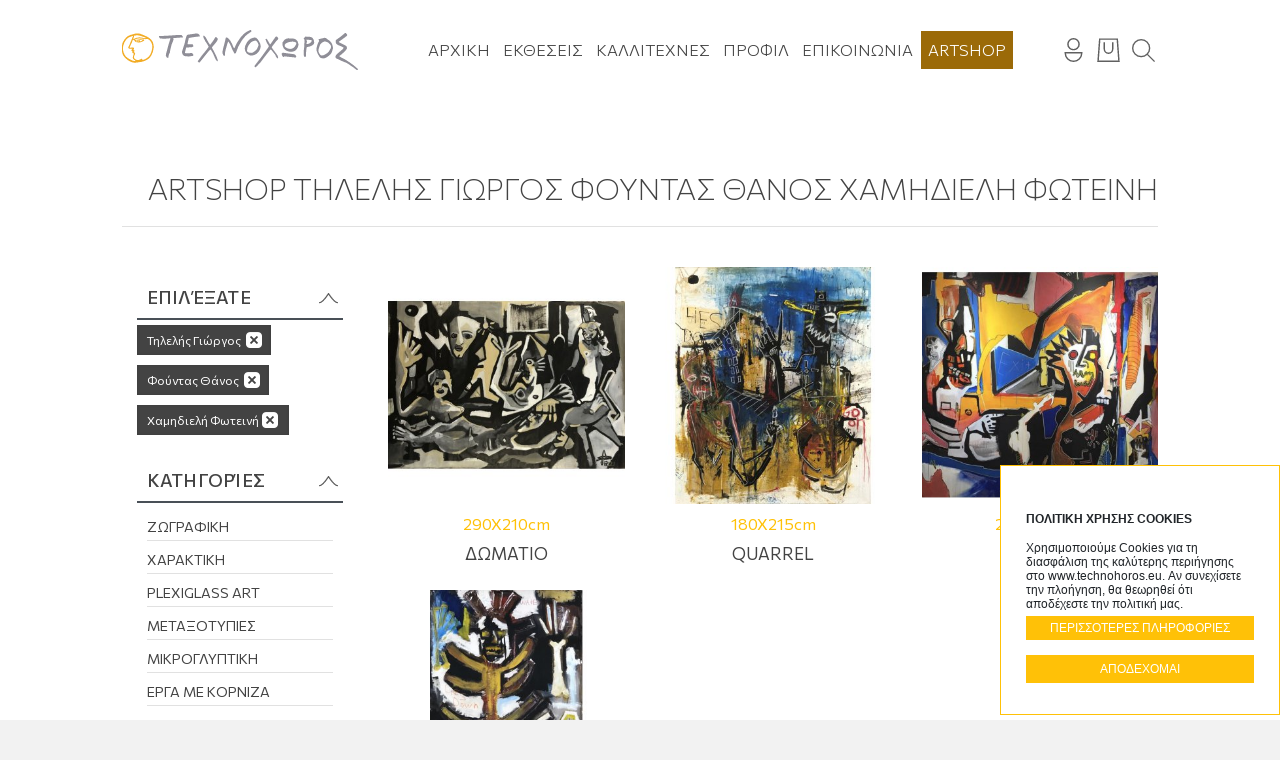

--- FILE ---
content_type: text/html; charset=UTF-8
request_url: https://www.technohoros.eu/en/c/brand_id:101/brand_slug:kazakos_basiles?brand=107-122-96
body_size: 10498
content:
<!DOCTYPE html>
<!--[if lt IE 7 ]><html class="ie ie6" lang="en"> <![endif]-->
<!--[if IE 7 ]><html class="ie ie7" lang="en"> <![endif]-->
<!--[if IE 8 ]><html class="ie ie8" lang="en"> <![endif]-->
<!--[if (gte IE 9)|!(IE)]><!--><html lang="en" xmlns:fb="https://ogp.me/ns/fb#"> <!--<![endif]-->
<head>

	<!-- Basic Page Needs
  ================================================== -->
	<meta charset="utf-8">
	<title>Technohoros - Αίθουσα Τέχνης - Gallery Τηλελής Γιώργος  Φούντας Θάνος  Χαμηδιελή Φωτεινή | Technohoros - Αίθουσα Τέχνης - Gallery</title>

	<!-- Basic Metas
	================================================== -->
			
	
	<meta name="title" content="Technohoros - Αίθουσα Τέχνης - Gallery Τηλελής Γιώργος  Φούντας Θάνος  Χαμηδιελή Φωτεινή | Technohoros - Αίθουσα Τέχνης - Gallery"/><meta itemprop="description" name="description" content="Συμβουλές και υποστήριξη πριν και µετά την πώληση οποιουδήποτε έργου, βασισµένες σε µια σχέση εμπιστοσύνης και ευθύνης,  Ειδική μελέτη χώρου, Επίδειξη έργων ..."/><meta name="keywords" content=", Francesco Moretti, Kiriakos , Kresimir Buden, aka 2Fast., Αλεξόπουλος Στάθης , Vafiadis Vasilis, Δημήτρης Μυταράς , Ζαχαριάδης Σώτος, Θανάσης Λάλας, Karamitas Thanasis, Κατερίνα Χουλιάρα , Κόκκαλης Γιάννης , Κυριάκου Νικόλας , Κώστας Ντιός, Μαίρη Στα..."/>

	<!-- Mobile Specific Metas
	================================================== -->
	<meta name="viewport" content="width=device-width, initial-scale=1, maximum-scale=1">
	<meta name="robots" content="index, follow" />
	<meta name="generator" content="Wapp.gr" />
	<meta name="facebook-domain-verification" content="6kbve0hr3m1j2f6o3fckc5y9mmbfjs" />

	<!-- CMS Init
	================================================== -->
	<base href="https://www.technohoros.eu/">
<link href="https://www.technohoros.eu/" rel="alternate" hreflang="x-default"/><link href="https://www.technohoros.eu/" rel="alternate" hreflang="el"/><link href="https://www.technohoros.eu/en" rel="alternate" hreflang="en"/>
<!-- CSS
================================================== -->
<link rel="stylesheet" type="text/css" href="/css/bootstrap.min.css"/><link rel="stylesheet" type="text/css" href="/css/animate.css"/><link rel="stylesheet" type="text/css" href="/css/style.css"/><link rel="stylesheet" type="text/css" href="/css/navigation.css"/>
<!-- Favicons
================================================== -->
<link rel="shortcut icon" href="/favicon.ico">


<!-- Scripts
================================================== -->


	<script type="text/javascript" src="/js/jquery-1.11.3.min.js"></script>
<!--[if lt IE 9]>
	<script src="http://html5shim.googlecode.com/svn/trunk/html5.js"></script>
<![endif]-->

<script type="text/javascript">
var gaJsHost = (("https:" == document.location.protocol) ? "https://ssl." : "http://www.");
document.write(unescape("%3Cscript src='" + gaJsHost + "google-analytics.com/ga.js' type='text/javascript'%3E%3C/script%3E"));
</script>
<script type="text/javascript">
try {
var pageTracker = _gat._getTracker("UA-7843559-1");
pageTracker._trackPageview();
} catch(err) {}
</script><!-- Facebook Pixel Code -->
<script>
  !function(f,b,e,v,n,t,s)
  {if(f.fbq)return;n=f.fbq=function(){n.callMethod?
  n.callMethod.apply(n,arguments):n.queue.push(arguments)};
  if(!f._fbq)f._fbq=n;n.push=n;n.loaded=!0;n.version='2.0';
  n.queue=[];t=b.createElement(e);t.async=!0;
  t.src=v;s=b.getElementsByTagName(e)[0];
  s.parentNode.insertBefore(t,s)}(window, document,'script',
  'https://connect.facebook.net/en_US/fbevents.js');
  fbq('init', '607194603867231');
  fbq('track', 'PageView');
</script>
<noscript><img height="1" width="1" style="display:none"
  src="https://www.facebook.com/tr?id=607194603867231&ev=PageView&noscript=1"
/></noscript>
<!-- End Facebook Pixel Code --><!-- Global site tag (gtag.js) - Google Ads: 10814632210 -->
<script async src="https://www.googletagmanager.com/gtag/js?id=AW-10814632210"></script>
<script>
  window.dataLayer = window.dataLayer || [];
  function gtag(){dataLayer.push(arguments);}
  gtag('js', new Date());

  gtag('config', 'AW-10814632210');
</script>
<!-- START GOOGLE RECAPTCHA API -->
	<script src='https://www.google.com/recaptcha/api.js?onload=renderCaptchas&render=explicit' async defer></script>
	<script>

	/*
		 function customerRegisterSubmitModal(token) {
	 	 		//console.log("token:", token);
       document.getElementById("register-form").submit();
     }*/

		 function renderCaptchas() {
			 $(".g-recaptcha").each(function() {
					 var object = $(this);
					 //console.log(object.attr("data-callback"));
					// console.log(object.parents('form').attr("id"));
					// console.log(object.attr("id"));
					 var widgetId = grecaptcha.render(object.attr("id"), {
							 "sitekey" : "6LcQXvgdAAAAAP5njEm6SJQW9mMfvmnMbcSeTU6u",
							 "callback" : function(token) {
								//return new Promise(function(resolve, reject) {
								 //console.log('this is a submit button');
								 object.parents('form').find(".g-recaptcha-response").val(token);
								 if(token){
									 //console.log(token);
									 object.parents('form').submit();
								 }
								 //object.parents('form').submit();
								 /* if(jQuery.fn.validate){
									 if(jQuery('#'+object.parents('form').attr("id")).valid()){
										//console.log("invalid VALID!");
										//object.parents('form').submit();
										//resolve();
									 }else{
										//console.log("invalid form");
										//grecaptcha.reset();
										//object.parents('form').submit();
									 }
								 }else{
									object.parents('form').submit();
								 } */
							 }
					 });
					 object.attr("widget_id", widgetId);
					// console.log(object.attr("id"));
					 $('#'+object.attr("id")).on('click', function(e){
						//console.log("invalid form");
						e.preventDefault();
						//grecaptcha.execute(object.attr("widget_id"));
						//var widget = $(this).attr('widget_id');
						if(jQuery.fn.validate){
							 if(jQuery('#'+object.parents('form').attr("id")).valid()  ){
								//console.log("invalid VALID!");
								//console.log(jQuery('#'+object.parents('form').attr("id")).valid());
								 grecaptcha.execute(object.attr("widget_id"));
								 if( grecaptcha.getResponse(object.attr("widget_id"))){
									 $(this).parents('form').submit();
								 }
								//resolve();
								
							 }else{
								//console.log("invalid form");
								grecaptcha.reset(object.attr("widget_id"));
								//grecaptcha.execute(object.attr("widget_id"));
								//$(this).parents('form').submit();
							 }
						 }else{
							$(this).parents('form').submit();
						 }
					});
					
				});
		 }
  </script>
<!-- END GOOGLE RECAPTCHA API --></head>
<body class=" catalog products">

<div id="wrapper" class="container-fluid">	
	<div class="row">
		
		
		<div id="header">
			<div class="header cd-main-header">				
				<div class="col-md-10 offset-md-1">
					<div class="row">
						<div class="col-3 col-md-3 log_container">
							<div id="logo">
								<a href="/en" title="Technohoros - Αίθουσα Τέχνης - Gallery">Technohoros - Αίθουσα Τέχνης - Gallery</a>							</div>	
						</div>			
						
						<div class="col-9 col-md-9 main_menu_container">
							<div id="navi">	
								<ul>
									
									<li><a href="/en">Αρχική</a></li>
									<li><a href="/en/events/ektheseis-1" title="Εκθέσεις">Εκθέσεις</a>
									</li>
																
									<li><a href="/en/artists">Καλλιτέχνες</a></li>
									<li class=""><a href="/en/pages/profile">Προφίλ</a></li>
																		<li class=""><a href="/en/pages/contact">Επικοινωνία</a></li>	
									<li class="artshop_li"><a href="/en/c">Artshop</a>										
<div class="submenu_artshop">
    <div class="row">
                    <div class="col-md-3 category_artshop">
                                <img src="/img/category/image/painting.png" alt="Ζωγραφική"/>                <a href="/en/c/Ζωγραφική-139" title="Ζωγραφική" class="overlay_link">Ζωγραφική</a>              
            </div>
                    <div class="col-md-3 category_artshop">
                                <img src="/img/category/image/anonumo_1000_x_600_px_1000_x_700_px_950_x_700_px_900_x_700_px_1000_x_700_px_235_x_160_px-0.png" alt="χαρακτική "/>                <a href="/en/c/χαρακτική-159" title="χαρακτική " class="overlay_link">χαρακτική </a>              
            </div>
                    <div class="col-md-3 category_artshop">
                                <img src="/img/category/image/anonumo_1000_x_600_px_1000_x_700_px_950_x_700_px_900_x_700_px_1000_x_700_px_235_x_160_px0-0.png" alt="Plexiglass Art"/>                <a href="/en/c/Plexiglass_Art-191" title="Plexiglass Art" class="overlay_link">Plexiglass Art</a>              
            </div>
                    <div class="col-md-3 category_artshop">
                                <img src="/img/category/image/77c47dcb_dc00_43d6_bcd7_3daf307c16b9-0.jpeg" alt="Μεταξοτυπίες"/>                <a href="/en/c/Μεταξοτυπίες-188" title="Μεταξοτυπίες" class="overlay_link">Μεταξοτυπίες</a>              
            </div>
                    <div class="col-md-3 category_artshop">
                                <img src="/img/category/image/mikrogliptiki-0.jpg" alt="Μικρογλυπτική"/>                <a href="/en/c/Μικρογλυπτική-181" title="Μικρογλυπτική" class="overlay_link">Μικρογλυπτική</a>              
            </div>
                    <div class="col-md-3 category_artshop">
                                <img src="/img/category/image/korniza-0.jpg" alt="Έργα με κορνίζα"/>                <a href="/en/c/Έργα_με_κορνίζα-179" title="Έργα με κορνίζα" class="overlay_link">Έργα με κορνίζα</a>              
            </div>
                    <div class="col-md-3 category_artshop">
                                <img src="/img/category/image/3732529d_4cc4_4983_a4f0_8645d7e2d1da.jpeg" alt="Αντικείμενα Τέχνης "/>                <a href="/en/c/Αντικείμενα_Τέχνης-185" title="Αντικείμενα Τέχνης " class="overlay_link">Αντικείμενα Τέχνης </a>              
            </div>
            </div>
</div>
									</li>
								</ul>					
							</div>								
							<div class="top_icons">
								<a href="/en/customers/dashboard" rel="nofollow" class="cd-login-trigger top_icon"><span class="hide_text">Technohoros</span></a>											

													
								<a href="/en/cart/home" class="cd-cart-trigger top_icon" rel="nofollow"><span>Το καλάθι μου</span></a>	
								
								<a href="#search" class="cd-search-trigger top_icon" rel="nofollow"><span>Αναζήτηση</span></a>
								<div id="mobile-search">		
									<div class="desktop-search">		
										<form action="/en/c" class="form-validate" id="SearchProductsForm" method="post" accept-charset="utf-8"><div style="display:none;"><input type="hidden" name="_method" value="POST"/><input type="hidden" name="data[_Token][key]" value="a55b366e7c24c0296dcfb33fe79601257a7ca1bf" id="Token304741550"/></div><div class="form-group text"><label for="SearchQuery" class="control-label">1</label><input name="data[Search][query]" class="" value="" placeholder="Αναζητήστε προϊόντα..." type="text" id="SearchQuery"/></div><button type="submit" class="icon-search">&nbsp;<span class="hide_text">Technohoros</span></button><div style="display:none;"><input type="hidden" name="data[_Token][fields]" value="1fa5021a2587715e596cc37143f277681a8c8a77%3A" id="TokenFields628015051"/><input type="hidden" name="data[_Token][unlocked]" value="" id="TokenUnlocked573615908"/></div></form>		
									</div>			
								</div>	
								<a href="#menu" class="cd-menu-trigger top_icon" rel="nofollow"><span>Menu</span></a>
							</div>	
								
						</div>	
					</div>	
				</div>	
			

				<div class="clear"></div>
			
				<div id="cd-cart" class="cd-cart speed-in">
					

<h2 class="title"><span>Το καλάθι σας</span></h2>
    <p class="cart-empty"><span class="icon-info"></span> Δεν έχετε προσθέσει προϊόντα στο καλάθι σας!</p>
    <p class="cd-go-to-cart"><a href="/" class="btn btn-link"><span>ΕΠΙΣΤΡΟΦΗ ΣΤΙΣ ΑΓΟΡΕΣ ΣΑΣ</span></a></p>
					<div class="clear"></div>
				</div>	

					

				<div id="mobile-nav">		
					<div class="nix-mobile-side-menu nix-main-menu-container">
	<div class="nix-mobile-side-menu-menu">
		<div class="panel-group" id="accordion-side">
			
			<div class="panel panel-default">
				<div class="panel-heading">
					<h4 class="panel-title-empty"><a href="/en" class="collapsed">Αρχική Σελίδα</a></h4>
				</div>
			</div>

			<div class="panel panel-default">
				<div class="panel-heading">
					<h4 class="panel-title-empty"><a href="/en/events/ektheseis-1" title="Εκθέσεις">Εκθέσεις</a></h4>
				</div>
			</div>

			<div class="panel panel-default">
				<div class="panel-heading">
					<h4 class="panel-title-empty"><a href="/en/artists" class="collapsed">Καλλιτέχνες</a></h4>
				</div>
			</div>

			<div class="panel panel-default">
				<div class="panel-heading">
					<h4 class="panel-title-empty"><a href="/en/pages/profile" class="collapsed">Προφίλ</a></h4>
				</div>
			</div>

			<div class="panel panel-default">
				<div class="panel-heading">
					<h4 class="panel-title-empty"><a href="/en/c" class="collapsed artshop">Artshop</a></h4>
				</div>
			</div>

			<div class="panel panel-default">
				<div class="panel-heading">
					<h4 class="panel-title-empty"><a href="/en/pages/contact" class="collapsed">Επικοινωνία</a></h4>
				</div>
			</div>
			
			
			
					
			
			
						
			
		</div>
	</div>
</div>
				</div>	
								
			</div>
		</div>

		<div class="cd-main-content">	
			<div class="main-content" id="ajaxcontent">		
				
				<!-- BREADCRUMB MODULE -->
										
				<!-- FLASH MESSAGES -->
									
				
<link rel="stylesheet" href="https://cdnjs.cloudflare.com/ajax/libs/jqueryui/1.12.1/jquery-ui.css" type="text/css" media="all" />
<script src="https://cdnjs.cloudflare.com/ajax/libs/jqueryui/1.12.1/jquery-ui.min.js" type="text/javascript"></script>
<script type="text/javascript" src="//cdnjs.cloudflare.com/ajax/libs/jqueryui-touch-punch/0.2.3/jquery.ui.touch-punch.min.js"></script>



<script type="text/javascript">fbq('track', 'ViewCategory', {"content_category":"","content_ids":["1581","1580","1579","1577"],"content_type":"product"});</script>	



	



<div class="container-fluid">
	<div class="row">	
		<div class="col-md-10 offset-md-1">	
			
						
			<h1 class="page_title">
					ARTSHOP Τηλελής Γιώργος  Φούντας Θάνος  Χαμηδιελή Φωτεινή			</h1>									
					
						
		</div>
	</div>
</div>
			
			
<div class="clear"></div>

<div class="container-fluid">
	<div class="row">	
		<div class="col-md-10 offset-md-1">		
			<div class="row">
				<div class="col-md-3 filter_container">
					<div id="sidebar">				
									
						
						<a href="#filters" class="cd-filter-trigger" rel="nofollow"><span>Φίλτρα</span></a>		
						
						<div class="cd-filter-block">
							<div class="block filters active">
<h4>Επιλέξατε</h4>
<a href="/en/c/brand_id:101/brand_slug:kazakos_basiles?brand=107-96" title="Τηλελής Γιώργος " rel="nofollow">Τηλελής Γιώργος </a><a href="/en/c/brand_id:101/brand_slug:kazakos_basiles?brand=122-96" title="Φούντας Θάνος " rel="nofollow">Φούντας Θάνος </a><a href="/en/c/brand_id:101/brand_slug:kazakos_basiles?brand=107-122" title="Χαμηδιελή Φωτεινή" rel="nofollow">Χαμηδιελή Φωτεινή</a></div>
<hr/>

							<div class="block toggle categories ">
			
	
		
		
	<h4 class="">Κατηγορίες</h4>
	
	<ul class="side_nav multi-categories">
		<li class=""><a href="/en/c/Ζωγραφική-139/brand_id:101/brand_slug:kazakos_basiles?brand=107-122-96" title="Ζωγραφική">Ζωγραφική</a><span class="toggler"></span>
	
		</li>
		<li class=""><a href="/en/c/χαρακτική-159/brand_id:101/brand_slug:kazakos_basiles?brand=107-122-96" title="χαρακτική ">χαρακτική </a><span class="toggler"></span>
	
		</li>
		<li class=""><a href="/en/c/Plexiglass_Art-191/brand_id:101/brand_slug:kazakos_basiles?brand=107-122-96" title="Plexiglass Art">Plexiglass Art</a><span class="toggler"></span>
	
		</li>
		<li class=""><a href="/en/c/Μεταξοτυπίες-188/brand_id:101/brand_slug:kazakos_basiles?brand=107-122-96" title="Μεταξοτυπίες">Μεταξοτυπίες</a><span class="toggler"></span>
	
		</li>
		<li class=""><a href="/en/c/Μικρογλυπτική-181/brand_id:101/brand_slug:kazakos_basiles?brand=107-122-96" title="Μικρογλυπτική">Μικρογλυπτική</a><span class="toggler"></span>
	
		</li>
		<li class=""><a href="/en/c/Έργα_με_κορνίζα-179/brand_id:101/brand_slug:kazakos_basiles?brand=107-122-96" title="Έργα με κορνίζα">Έργα με κορνίζα</a><span class="toggler"></span>
	
		</li>
		<li class=""><a href="/en/c/Αντικείμενα_Τέχνης-185/brand_id:101/brand_slug:kazakos_basiles?brand=107-122-96" title="Αντικείμενα Τέχνης ">Αντικείμενα Τέχνης </a><span class="toggler"></span>
	
		</li>
	
	</ul>
		
</div>
<hr/>
	
							


<div class="block toggle price mobile_hide ">
	
		<h4 class="">Τιμή<span class="toggler"></span></h4>
	
	<ul class="side_nav radios" >

		<div class="price-range-block">

			<div>
				<div id="slider-range" class="price-filter-range" name="rangeInput"></div>
				<div class="range_slider_container">
					<span class="field_price" ><span id="min_price"></span>€</span> - 
					<span class="field_price" ><span id="max_price"></span>€</span>
				</div>
				<button class="price-range-search" id="price-range-submit">Εφαρμογή</button>
			</div>
		</div>
	


					    			    			    			    	</ul>

</div>

							<div class="block toggle brands ">
		<h4 class="">Καλλιτέχνες<span class="toggler">+</span></h4>
	<ul class="side_nav checkboxes ">
			<!-- <li class="cleanup"><a href="/en/c/brand_id:101/brand_slug:kazakos_basiles?brand=107-122-96">Διαγραφή καλλιτεχνών</a></li> -->
			
		<li ><a href="/en/c/brand_id:101/brand_slug:kazakos_basiles?brand=107-122-96-94" title="Francesco Moretti" rel="nofollow">Francesco Moretti <span class='count'>[5]</span></a></li>									
			
		<li ><a href="/en/c/brand_id:101/brand_slug:kazakos_basiles?brand=107-122-96-135" title="Kiriakos " rel="nofollow">Kiriakos  <span class='count'>[2]</span></a></li>									
			
		<li ><a href="/en/c/brand_id:101/brand_slug:kazakos_basiles?brand=107-122-96-134" title="Kresimir Buden, aka 2Fast." rel="nofollow">Kresimir Buden, aka 2Fast. <span class='count'>[2]</span></a></li>									
			
		<li ><a href="/en/c/brand_id:101/brand_slug:kazakos_basiles?brand=107-122-96-108" title="Αλεξόπουλος Στάθης " rel="nofollow">Αλεξόπουλος Στάθης  <span class='count'>[13]</span></a></li>									
			
		<li ><a href="/en/c/brand_id:101/brand_slug:kazakos_basiles?brand=107-122-96-16" title="Vafiadis Vasilis" rel="nofollow">Vafiadis Vasilis <span class='count'>[16]</span></a></li>									
			
		<li ><a href="/en/c/brand_id:101/brand_slug:kazakos_basiles?brand=107-122-96-133" title="Δημήτρης Μυταράς " rel="nofollow">Δημήτρης Μυταράς  <span class='count'>[4]</span></a></li>									
			
		<li ><a href="/en/c/brand_id:101/brand_slug:kazakos_basiles?brand=107-122-96-104" title="Ζαχαριάδης Σώτος" rel="nofollow">Ζαχαριάδης Σώτος <span class='count'>[2]</span></a></li>									
			
		<li ><a href="/en/c/brand_id:101/brand_slug:kazakos_basiles?brand=107-122-96-128" title="Θανάσης Λάλας" rel="nofollow">Θανάσης Λάλας <span class='count'>[12]</span></a></li>									
			
		<li ><a href="/en/c/brand_id:101/brand_slug:kazakos_basiles?brand=107-122-96-89" title="Karamitas Thanasis" rel="nofollow">Karamitas Thanasis <span class='count'>[15]</span></a></li>									
			
		<li ><a href="/en/c/brand_id:101/brand_slug:kazakos_basiles?brand=107-122-96-130" title="Κατερίνα Χουλιάρα " rel="nofollow">Κατερίνα Χουλιάρα  <span class='count'>[2]</span></a></li>									
			
		<li ><a href="/en/c/brand_id:101/brand_slug:kazakos_basiles?brand=107-122-96-106" title="Κόκκαλης Γιάννης " rel="nofollow">Κόκκαλης Γιάννης  <span class='count'>[5]</span></a></li>									
			
		<li ><a href="/en/c/brand_id:101/brand_slug:kazakos_basiles?brand=107-122-96-118" title="Κυριάκου Νικόλας " rel="nofollow">Κυριάκου Νικόλας  <span class='count'>[5]</span></a></li>									
			
		<li ><a href="/en/c/brand_id:101/brand_slug:kazakos_basiles?brand=107-122-96-131" title="Κώστας Ντιός" rel="nofollow">Κώστας Ντιός <span class='count'>[8]</span></a></li>									
			
		<li ><a href="/en/c/brand_id:101/brand_slug:kazakos_basiles?brand=107-122-96-124" title="Μαίρη Σταματοπούλου " rel="nofollow">Μαίρη Σταματοπούλου  <span class='count'>[5]</span></a></li>									
			
		<li ><a href="/en/c/brand_id:101/brand_slug:kazakos_basiles?brand=107-122-96-126" title="ΠΑΠΑΓΕΩΡΓΙΟΥ ΑΓΓΕΛΙΚΗ " rel="nofollow">ΠΑΠΑΓΕΩΡΓΙΟΥ ΑΓΓΕΛΙΚΗ  <span class='count'>[3]</span></a></li>									
			
		<li ><a href="/en/c/brand_id:101/brand_slug:kazakos_basiles?brand=107-122-96-105" title="Παπασπύρου Σπύρος " rel="nofollow">Παπασπύρου Σπύρος  <span class='count'>[12]</span></a></li>									
			
		<li class="selected"><a href="/en/c/brand_id:101/brand_slug:kazakos_basiles?brand=122-96" title="Φούντας Θάνος " rel="nofollow">Φούντας Θάνος  <span class='count'>[4]</span></a></li>									
			</ul>
</div>
<hr/>
							
							
							
														
												
							
														
									
							<div class="clear"></div>
						</div>				
					</div>
				</div>		
				<div class="col-md-9 main_catalog">
										
					<div id="products">				
						<script type="text/javascript">
//<![CDATA[
	$(document).ready(function (){	
		$("img").unveil();		
	});
	
//]]>
</script>
<div class="auto-clear row">



		
	<div class="col-6 col-md-4 col-lg-4 product_container">
		<div class="product_box normal">
			<a href="/en/c/Ζωγραφική-139/pountas_tanos-107/Δωμάτιο-1581" itemprop="url" title="Δωμάτιο ">			
				<div class="product_image">
					<img src="/img/product/image/thumbs/thumb/img_e3675.JPG" alt="Φούντας Θάνος  Δωμάτιο " class="img-responsive" itemprop="image"/>	
					<div class="add_basket">
						<p><span>Προσθήκη στο καλάθι</span></p>
					</div>		
				</div>
								<div class="subtitle">
					<h3>290X210cm</h3>											
				</div>
								<div class="title">
					<h3>Δωμάτιο </h3>											
				</div>
					
													
			</a>
		</div>
	</div>					
					

		
	<div class="col-6 col-md-4 col-lg-4 product_container">
		<div class="product_box normal">
			<a href="/en/c/Ζωγραφική-139/pountas_tanos-107/Quarrel-1580" itemprop="url" title="Quarrel ">			
				<div class="product_image">
					<img src="/img/product/image/thumbs/thumb/img_e3679.JPG" alt="Φούντας Θάνος  Quarrel " class="img-responsive" itemprop="image"/>	
					<div class="add_basket">
						<p><span>Προσθήκη στο καλάθι</span></p>
					</div>		
				</div>
								<div class="subtitle">
					<h3>180X215cm</h3>											
				</div>
								<div class="title">
					<h3>Quarrel </h3>											
				</div>
					
													
			</a>
		</div>
	</div>					
					

		
	<div class="col-6 col-md-4 col-lg-4 product_container">
		<div class="product_box normal">
			<a href="/en/c/Ζωγραφική-139/pountas_tanos-107/ΕΧΙΤ-1579" itemprop="url" title="ΕΧΙΤ">			
				<div class="product_image">
					<img src="/img/product/image/thumbs/thumb/img_e1997.JPG" alt="Φούντας Θάνος  ΕΧΙΤ" class="img-responsive" itemprop="image"/>	
					<div class="add_basket">
						<p><span>Προσθήκη στο καλάθι</span></p>
					</div>		
				</div>
								<div class="subtitle">
					<h3>200X205cm</h3>											
				</div>
								<div class="title">
					<h3>ΕΧΙΤ</h3>											
				</div>
					
													
			</a>
		</div>
	</div>					
					

		
	<div class="col-6 col-md-4 col-lg-4 product_container">
		<div class="product_box normal">
			<a href="/en/c/Ζωγραφική-139/pountas_tanos-107/Fire_and_water-1577" itemprop="url" title="Fire and water">			
				<div class="product_image">
					<img src="/img/product/image/thumbs/thumb/img_e3691.JPG" alt="Φούντας Θάνος  Fire and water" class="img-responsive" itemprop="image"/>	
					<div class="add_basket">
						<p><span>Προσθήκη στο καλάθι</span></p>
					</div>		
				</div>
								<div class="subtitle">
					<h3>105X150cm</h3>											
				</div>
								<div class="title">
					<h3>Fire and water</h3>											
				</div>
					
													
			</a>
		</div>
	</div>					
					
</div> 

<div class="clearfix"></div>

	
<div class="col-md-12">		
	<div class="pagination bottom   clearfix">
			<div class="pages">

					<span class="stats"><span class="pull-left">Σελίδα 1 / 1</span><span class="pull-right"> 4 Προϊόντα</span></span>
				
		<span class="page-navigation">
								
			<span class="next-prev">
			<span class="disabled empty">← Προηγούμενη</span>			<span class="disabled empty">Επόμενη →</span>			</span>
			
		</span>
			<div class="clear"></div>
		</div>
		</div>
</div>


					</div>

									</div>
			
						
				
		</div>	
	</div>
</div>		
		
<script>
gtag('event','view_item_list', { 
    'send_to': 'AW-10814632210',
  'items': [
    	{
      'id': 1581, 
      'google_business_vertical': 'retail'
    }
	,		{
      'id': 1580, 
      'google_business_vertical': 'retail'
    }
	,		{
      'id': 1579, 
      'google_business_vertical': 'retail'
    }
	,		{
      'id': 1577, 
      'google_business_vertical': 'retail'
    }
		    
  ]
  });
</script>			</div>	
		</div>	
		
			
		
	</div>	
</div>	


<div id="footer">
	<div class="container-fluid">
		<div class="col-md-10 offset-md-1">
			<div class="row up">
				
				
				
				<div class="col-xs-6 col-sm-6 col-md-4 info_footer_container orario">
					<div class="footer_box">
					
						<h6>Ωράριο λειτουργίας</h6>						
						<ul class="footer_menu">
							<li>Δευ - Τετ - Σαβ 9.00 π.μ. - 2.30 μ.μ.</li>		
							<li>Τρι - Πεμ - Παρ 9.00 π.μ. - 2.30 μ.μ.</li>											
							<li class="last_orario"><span class="divider_footer_hours">////////////</span>5.30 μ.μ. - 9.00 μ.μ.</li>	
							
						</ul>	
						
						<div class="clear"></div>								
					</div>
				</div>
				
				<div class="col-xs-6 col-sm-6 col-md-4 info_footer_container information">
					<div class="footer_box">
					
						<ul class="footer_menu">
							<li>Zυγομάλλη 16, 45332 Ιωάννινα</li>
							<li>2651 031775</li>
							<li>info@technohoros.eu</li>																				
						</ul>	
						<div class="social-footer">
							<a href="https://www.facebook.com/technohorosgallery/" class="footer_social"><img src="/img/layout/facebook.svg" class="facebook_icon" alt="facebook"/></a>							<a href="https://instagram.com/technohoros_gallery/" class="footer_social"><img src="/img/layout/instagram.svg" class="instagram_icon" alt="instagram"/></a>							<a href="https://gr.pinterest.com/technohoros/" class="footer_social"><img src="/img/layout/pinterest.svg" class="pinterest_icon" alt="pinterest"/></a>						</div>
						
						<div class="clear"></div>								
					</div>
				</div>				
				
				
				
				<div class="col-xs-6 col-sm-6 col-md-4 info_footer_container newletter">
					<div class="footer_box">

						<h6>Newsletter</h6>		
						<form action="/en/newsletter/subscribe" class="newsletterform" id="NewsletterProductsForm" method="post" accept-charset="utf-8"><div style="display:none;"><input type="hidden" name="_method" value="POST"/><input type="hidden" name="data[_Token][key]" value="a55b366e7c24c0296dcfb33fe79601257a7ca1bf" id="Token658805135"/></div><div class="newsletter_input"><label for="NewsletterEmail" class="control-label">1</label><input name="data[Newsletter][email]" class="form-control" placeholder="Email" type="email" id="NewsletterEmail"/></div><button class="nl-button newsletter_button g-recaptcha" id="newsletterSubscribeG" type="submit">ΕΓΓΡΑΦΗ</button><div class="clear"></div>	<div style="display:none;"><input type="hidden" name="data[_Token][fields]" value="7468c934fceaf5b97fdcc19950c8975446908a65%3A" id="TokenFields1693325980"/><input type="hidden" name="data[_Token][unlocked]" value="" id="TokenUnlocked71936779"/></div></form>	
						<div class="clear"></div>	
					</div>
				</div>
			</div>

			<div class="row down">
				
				<div class="col-xs-12 col-sm-12 col-md-12 footer_copyright">
					
						<div class="row">
							<div class="col-md-12 pages_link_container">
								<ul class="horizontal_footer_menu">
									<li><a href="/en/pages/payment">Τρόποι Πληρωμής &amp; Αποστολής</a></li>
									<li><a href="/en/pages/returns">Επιστροφές Προϊόντων</a></li>
									<li><a href="/en/pages/privacy">Πολιτική Δεδομένων</a></li>
									<li><a href="/en/pages/terms">Όροι χρήσης</a></li>
								</ul>
							</div>
							<div class="col-4 col-md-4 bank_icons_container">
								<div class="bank_icons">
									<a href="/en/pages/payment" class="footer_payment"><img src="/img/payment-icons/black/visa.png" class="" title="payment" alt=""/></a>									<a href="/en/pages/payment" class="footer_payment"><img src="/img/payment-icons/black/maestro.png" class="" title="payment" alt=""/></a>									<a href="/en/pages/payment" class="footer_payment"><img src="/img/payment-icons/black/mastercard.png" class="" title="payment" alt=""/></a>									<a href="/en/pages/payment" class="footer_payment" target="_blank"><img src="/img/payment-icons/black/verified_visa.png" class="" title="payment" alt=""/></a>									<a href="/en/pages/payment" class="footer_payment" target="_blank"><img src="/img/payment-icons/black/verified_mastercard.png" class="" title="payment" alt=""/></a>									<a href="/en/pages/payment" class="footer_payment"><img src="/img/payment-icons/black/paypal.png" class="" title="payment" alt=""/></a>							
								</div>
							</div>

							<div class="col-4 col-md-4 copyrights_container">
								<p>Technohoros - Αίθουσα Τέχνης - Gallery. Copyright © 2026 All rights reserved.</p>					
							</div>
							<div class="col-4 col-md-4 wapp_logo_container">
								<div id="wapp"><a href="http://www.wapp.gr" target="_blank" title="Wapp - Κατασκευή Ιστοσελίδων - Ηλεκτρονικών Καταστημάτων - Διαδικτυακών Εφαρμογών">Wapp - Κατασκευή ιστοσελίδων - Κατασκευή ηλεκτρονικού καταστήματος</a></div>					
							</div>
						</div>
					
				</div>
			</div>
		<div class="clear"></div>
	</div>	
</div>

<div class="clear"></div>



<div class="cd-overlay"></div>

<div id="modal" class="modal fade">
  <div class="modal-dialog">
    <div class="modal-content">
      <div class="modal-body">
	  
      </div>
    </div><!-- /.modal-content -->
  </div><!-- /.modal-dialog -->
</div><!-- /.modal -->

<script type="text/javascript" src="/js/packed/eff038a7821eadf327d1c325ad94855a_1643225732.js"></script><script cache="1" type="text/javascript">
//<![CDATA[

$(document).ready(function (){
	
	

	var link = {
				cookies: "en/pages/terms" // The cookies link
			}

	jQuery.cookieConsent({		
		content :
			{ 
			  heading:
				['strong', {content: 'ΠΟΛΙΤΙΚΗ ΧΡΗΣΗΣ COOKIES'},
				],
			  text:
				['p', {content: 'Χρησιμοποιούμε Cookies για τη διασφάλιση της καλύτερης περιήγησης στο www.technohoros.eu. Αν συνεχίσετε την πλοήγηση, θα θεωρηθεί ότι αποδέχεστε την πολιτική μας.'},
				 ['a', {href: link.cookies, content: 'ΠΕΡΙΣΣΟΤΕΡΕΣ ΠΛΗΡΟΦΟΡΙΕΣ', class: 'btn_concern', target: '_blank'}]
				],
			  button:
				['a', {href: '#', content: 'ΑΠΟΔΕΧΟΜΑΙ', id : 'cookie-close', class: 'vertical-center', target: '_blank'}]
			}
	});	
			
	jQuery.goup({
		containerColor: '#ffc107'
		,containerRadius: 5
		,arrowColor: '#ffffff'
		,zIndex: 3
		,hideUnderWidth: 100
	});	

	$(window).scroll(function () {
		var scrollh = $(this).scrollTop();
		var scrollheader = $(this).scrollTop();
		/*console.log(scrollh);*/

		if (scrollh < 50) {
			$("#header").removeClass('header_fixed');
		
		} else if(scrollh > 50) {
			$("#header").addClass('header_fixed');
		}

	});

});

jQuery(window).on('load', function () {
	let textarea = document.getElementById("g-recaptcha-response");
	$( "#g-recaptcha-response" ).before( "<label style='display:block;  color: #fff; background-color: #000' for='g-recaptcha-response'>test</label>" );
});

jQuery(window).on('load', function () {
	let textarea = document.getElementById("g-recaptcha-response-1");
	$( "#g-recaptcha-response-1" ).before( "<label style='display:block; color: #fff; background-color: #000' for='g-recaptcha-response-1'>test</label>" );
});	


//]]>
</script><script type="text/javascript" src="/js/jquery.sieve.min.js"></script><script type="text/javascript" src="/js/jscroll/jquery.jscroll.min.js"></script><script type="text/javascript" src="/js/unveil/jquery.unveil.min.js"></script><script type="text/javascript">
//<![CDATA[
$(document).ready(function() {	

	$(".searchable").sieve({ itemSelector: "li", searchTemplate: '<div class="searchable-input"><input type="text" placeholder="Αναζήτηση..."></div>'});
	
	$(".searchable-input input").keydown(function(){
		$(".toggle.brands").removeClass('closed');
		$(".toggle.brands ul.side_nav").show('fast');
	});
	
	 $('.block').addClass('closed');
		 

	$('a#close-filters').click(function(){
		$("#sidebar").toggleClass('filter-is-visible');
		$("a#products-filter").toggleClass('active');
		return false;
	});
	
    $('.toggle h4').each(function(){
	  var content = $(this).parent().find('.side_nav');
	  $(this).click(function(e){
	  	//$(document.body).trigger("sticky_kit:recalc");
	  	$(this).parent().toggleClass('closed');
	    e.preventDefault();
	    content.not(':animated').slideToggle();
	  });
	});
	
	//open/close lateral filter
	var MqL = 992;
	var detached = false;
	moveFilters();
	$(window).on('resize', function(){
		(!window.requestAnimationFrame) ? setTimeout(moveFilters, 300) : window.requestAnimationFrame(moveFilters);
	});
	
	$('.cd-filter-trigger').on('click', function(){
		toggleSort('close');
		toggleFilter();
		return false;
	});
	
	$('.cd-sort-trigger').on('click', function(){
		toggleFilter('close');
		toggleSort();
		return false;
	});
	
	$('.cd-filter .cd-close').on('click', function(){
		toggleFilter("close");
		return false;
	});
	$('.cd-overlay').on('click', function(){
		toggleFilter('close');
	});
	
	function toggleFilter(type) {
		if(type=="close") {
			$(".cd-filter-trigger").removeClass('active');
			$('.cd-filter').removeClass('filter-is-visible');
		} else {
			$(".cd-filter-trigger").toggleClass('active');
			$('.cd-filter').toggleClass('filter-is-visible');
		}
	}
	
	function toggleSort(type) {
		if(type=="close") {
			$(".cd-sort-trigger").removeClass('active');
			$('.pagination-nav').removeClass('filter-is-visible');
		} else {
			$(".cd-sort-trigger").toggleClass('active');
			$('.pagination-nav').toggleClass('filter-is-visible');
		}
	}

	//mobile version - detect click event on filters tab
	var filter_tab_placeholder = $('.cd-tab-filter .placeholder a'),
		filter_tab_placeholder_default_value = 'Select',
		filter_tab_placeholder_text = filter_tab_placeholder.text();
	
	$('.cd-tab-filter li').on('click', function(event){
		//detect which tab filter item was selected
		var selected_filter = $(event.target).data('type');
			
		//check if user has clicked the placeholder item
		if( $(event.target).is(filter_tab_placeholder) ) {
			(filter_tab_placeholder_default_value == filter_tab_placeholder.text()) ? filter_tab_placeholder.text(filter_tab_placeholder_text) : filter_tab_placeholder.text(filter_tab_placeholder_default_value) ;
			$('.cd-tab-filter').toggleClass('is-open');

		//check if user has clicked a filter already selected 
		} else if( filter_tab_placeholder.data('type') == selected_filter ) {
			filter_tab_placeholder.text($(event.target).text());
			$('.cd-tab-filter').removeClass('is-open');	

		} else {
			//close the dropdown and change placeholder text/data-type value
			$('.cd-tab-filter').removeClass('is-open');
			filter_tab_placeholder.text($(event.target).text()).data('type', selected_filter);
			filter_tab_placeholder_text = $(event.target).text();
			
			//add class selected to the selected filter item
			$('.cd-tab-filter .selected').removeClass('selected');
			$(event.target).addClass('selected');
		}
	});
	
	//close filter dropdown inside lateral .cd-filter 
	$('.cd-filter-block h4').on('click', function(){
		$(this).toggleClass('closed').siblings('.cd-filter-content').slideToggle(300);
	})
	
	function checkWindowWidth() {
		//check window width (scrollbar included)
		var e = window, 
            a = 'inner';
        if (!('innerWidth' in window )) {
            a = 'client';
            e = document.documentElement || document.body;
        }
        if ( e[ a+'Width' ] >= MqL ) {
			return true;
		} else {
			return false;
		}
	}
	
	function moveFilters(){
		var filters = $('.cd-filter');
		var desktop = checkWindowWidth();
		if ( !desktop ) {
			detached = true;
			filters.detach();
			filters.insertAfter('.filter-bar');
		}else if(detached){
			detached = false;
			filters.detach();
			filters.insertBefore('.cd-products');
		}
	}
	
	


$("#min_price,#max_price").on('change', function() {

$('#price-range-submit').show();

var min_price_range = parseInt($("#min_price").val());

var max_price_range = parseInt($("#max_price").val());

if (min_price_range > max_price_range) {
	$('#max_price').val(min_price_range);
}

$("#slider-range").slider({
values: [min_price_range, max_price_range]
});

});


$("#min_price,#max_price").on("paste keyup", function() {

$('#price-range-submit').show();

var min_price_range = parseInt($("#min_price").val());

var max_price_range = parseInt($("#max_price").val());

if (min_price_range == max_price_range) {

max_price_range = min_price_range + 100;

$("#min_price").val(min_price_range);
$("#max_price").val(max_price_range);
}

$("#slider-range").slider({
values: [min_price_range, max_price_range]
});

});


$(function() {
$("#slider-range").slider({
range: true,
orientation: "horizontal",
min: 1,
max: 3000,
values: [1, 
	3000],
step: 1,

slide: function(event, ui) {
	if (ui.values[0] == ui.values[1]) {
		return false;
	}

	$("#min_price").html(ui.values[0]);
	$("#max_price").html(ui.values[1]);
}
});

$("#min_price").html($("#slider-range").slider("values", 0));
$("#max_price").html($("#slider-range").slider("values", 1));

});



$("#price-range-submit").click(function() {
		var min_price = $('#min_price').html();
	var max_price = $('#max_price').html();
	var current_url = 'https://www.technohoros.eu/c/brand_id:101/brand_slug:kazakos_basiles?brand=107-122-96';
			var new_url = current_url + '&price=' + min_price + '%2C' + max_price;
		window.location.href = new_url;

});





//slider2




$("#min_price_mob,#max_price_mob").on('change', function() {

$('#price-range-submit_mob').show();

var min_price_range = parseInt($("#min_price_mob").val());

var max_price_range = parseInt($("#max_price_mob").val());

if (min_price_range > max_price_range) {
$('#max_price_mob').val(min_price_range);
}

$("#slider-range_mob").slider({
values: [min_price_range, max_price_range]
});

});


$("#min_price_mob,#max_price_mob").on("paste keyup", function() {

$('#price-range-submit_mob').show();

var min_price_range = parseInt($("#min_price_mob").val());

var max_price_range = parseInt($("#max_price_mob").val());

if (min_price_range == max_price_range) {

max_price_range = min_price_range + 100;

$("#min_price_mob").val(min_price_range);
$("#max_price_mob").val(max_price_range);
}

$("#slider-range_mob").slider({
values: [min_price_range, max_price_range]
});

});


$(function() {
$("#slider-range_mob").slider({
range: true,
orientation: "horizontal",
min: 1,
max: 3000,
values: [1, 
3000],
step: 1,

slide: function(event, ui) {
if (ui.values[0] == ui.values[1]) {
	return false;
}

$("#min_price_mob").val(ui.values[0]);
$("#max_price_mob").val(ui.values[1]);
}
});

$("#min_price_mob").val($("#slider-range_mob").slider("values", 0));
$("#max_price_mob").val($("#slider-range_mob").slider("values", 1));

});



$("#price-range-submit_mob").click(function() {
var min_price = $('#min_price_mob').html();
var max_price = $('#max_price_mob').html();
var current_url = 'https://www.technohoros.eu/c/brand_id:101/brand_slug:kazakos_basiles?brand=107-122-96';
	var new_url = current_url + '&price=' + min_price + '%2C' + max_price;
window.location.href = new_url;

});
	
});

//]]>
</script>
<script>(function(d){var s = d.createElement("script");s.setAttribute("data-account", "LIcpfww7sP");s.setAttribute("src", "https://cdn.userway.org/widget.js");(d.body || d.head).appendChild(s);})(document)</script><noscript>Please ensure Javascript is enabled for purposes of <a href="https://userway.org">website accessibility</a></noscript>

</body>
</html>

--- FILE ---
content_type: text/html; charset=utf-8
request_url: https://www.google.com/recaptcha/api2/anchor?ar=1&k=6LcQXvgdAAAAAP5njEm6SJQW9mMfvmnMbcSeTU6u&co=aHR0cHM6Ly93d3cudGVjaG5vaG9yb3MuZXU6NDQz&hl=en&v=N67nZn4AqZkNcbeMu4prBgzg&size=invisible&anchor-ms=20000&execute-ms=30000&cb=dfepqhmh87ig
body_size: 49539
content:
<!DOCTYPE HTML><html dir="ltr" lang="en"><head><meta http-equiv="Content-Type" content="text/html; charset=UTF-8">
<meta http-equiv="X-UA-Compatible" content="IE=edge">
<title>reCAPTCHA</title>
<style type="text/css">
/* cyrillic-ext */
@font-face {
  font-family: 'Roboto';
  font-style: normal;
  font-weight: 400;
  font-stretch: 100%;
  src: url(//fonts.gstatic.com/s/roboto/v48/KFO7CnqEu92Fr1ME7kSn66aGLdTylUAMa3GUBHMdazTgWw.woff2) format('woff2');
  unicode-range: U+0460-052F, U+1C80-1C8A, U+20B4, U+2DE0-2DFF, U+A640-A69F, U+FE2E-FE2F;
}
/* cyrillic */
@font-face {
  font-family: 'Roboto';
  font-style: normal;
  font-weight: 400;
  font-stretch: 100%;
  src: url(//fonts.gstatic.com/s/roboto/v48/KFO7CnqEu92Fr1ME7kSn66aGLdTylUAMa3iUBHMdazTgWw.woff2) format('woff2');
  unicode-range: U+0301, U+0400-045F, U+0490-0491, U+04B0-04B1, U+2116;
}
/* greek-ext */
@font-face {
  font-family: 'Roboto';
  font-style: normal;
  font-weight: 400;
  font-stretch: 100%;
  src: url(//fonts.gstatic.com/s/roboto/v48/KFO7CnqEu92Fr1ME7kSn66aGLdTylUAMa3CUBHMdazTgWw.woff2) format('woff2');
  unicode-range: U+1F00-1FFF;
}
/* greek */
@font-face {
  font-family: 'Roboto';
  font-style: normal;
  font-weight: 400;
  font-stretch: 100%;
  src: url(//fonts.gstatic.com/s/roboto/v48/KFO7CnqEu92Fr1ME7kSn66aGLdTylUAMa3-UBHMdazTgWw.woff2) format('woff2');
  unicode-range: U+0370-0377, U+037A-037F, U+0384-038A, U+038C, U+038E-03A1, U+03A3-03FF;
}
/* math */
@font-face {
  font-family: 'Roboto';
  font-style: normal;
  font-weight: 400;
  font-stretch: 100%;
  src: url(//fonts.gstatic.com/s/roboto/v48/KFO7CnqEu92Fr1ME7kSn66aGLdTylUAMawCUBHMdazTgWw.woff2) format('woff2');
  unicode-range: U+0302-0303, U+0305, U+0307-0308, U+0310, U+0312, U+0315, U+031A, U+0326-0327, U+032C, U+032F-0330, U+0332-0333, U+0338, U+033A, U+0346, U+034D, U+0391-03A1, U+03A3-03A9, U+03B1-03C9, U+03D1, U+03D5-03D6, U+03F0-03F1, U+03F4-03F5, U+2016-2017, U+2034-2038, U+203C, U+2040, U+2043, U+2047, U+2050, U+2057, U+205F, U+2070-2071, U+2074-208E, U+2090-209C, U+20D0-20DC, U+20E1, U+20E5-20EF, U+2100-2112, U+2114-2115, U+2117-2121, U+2123-214F, U+2190, U+2192, U+2194-21AE, U+21B0-21E5, U+21F1-21F2, U+21F4-2211, U+2213-2214, U+2216-22FF, U+2308-230B, U+2310, U+2319, U+231C-2321, U+2336-237A, U+237C, U+2395, U+239B-23B7, U+23D0, U+23DC-23E1, U+2474-2475, U+25AF, U+25B3, U+25B7, U+25BD, U+25C1, U+25CA, U+25CC, U+25FB, U+266D-266F, U+27C0-27FF, U+2900-2AFF, U+2B0E-2B11, U+2B30-2B4C, U+2BFE, U+3030, U+FF5B, U+FF5D, U+1D400-1D7FF, U+1EE00-1EEFF;
}
/* symbols */
@font-face {
  font-family: 'Roboto';
  font-style: normal;
  font-weight: 400;
  font-stretch: 100%;
  src: url(//fonts.gstatic.com/s/roboto/v48/KFO7CnqEu92Fr1ME7kSn66aGLdTylUAMaxKUBHMdazTgWw.woff2) format('woff2');
  unicode-range: U+0001-000C, U+000E-001F, U+007F-009F, U+20DD-20E0, U+20E2-20E4, U+2150-218F, U+2190, U+2192, U+2194-2199, U+21AF, U+21E6-21F0, U+21F3, U+2218-2219, U+2299, U+22C4-22C6, U+2300-243F, U+2440-244A, U+2460-24FF, U+25A0-27BF, U+2800-28FF, U+2921-2922, U+2981, U+29BF, U+29EB, U+2B00-2BFF, U+4DC0-4DFF, U+FFF9-FFFB, U+10140-1018E, U+10190-1019C, U+101A0, U+101D0-101FD, U+102E0-102FB, U+10E60-10E7E, U+1D2C0-1D2D3, U+1D2E0-1D37F, U+1F000-1F0FF, U+1F100-1F1AD, U+1F1E6-1F1FF, U+1F30D-1F30F, U+1F315, U+1F31C, U+1F31E, U+1F320-1F32C, U+1F336, U+1F378, U+1F37D, U+1F382, U+1F393-1F39F, U+1F3A7-1F3A8, U+1F3AC-1F3AF, U+1F3C2, U+1F3C4-1F3C6, U+1F3CA-1F3CE, U+1F3D4-1F3E0, U+1F3ED, U+1F3F1-1F3F3, U+1F3F5-1F3F7, U+1F408, U+1F415, U+1F41F, U+1F426, U+1F43F, U+1F441-1F442, U+1F444, U+1F446-1F449, U+1F44C-1F44E, U+1F453, U+1F46A, U+1F47D, U+1F4A3, U+1F4B0, U+1F4B3, U+1F4B9, U+1F4BB, U+1F4BF, U+1F4C8-1F4CB, U+1F4D6, U+1F4DA, U+1F4DF, U+1F4E3-1F4E6, U+1F4EA-1F4ED, U+1F4F7, U+1F4F9-1F4FB, U+1F4FD-1F4FE, U+1F503, U+1F507-1F50B, U+1F50D, U+1F512-1F513, U+1F53E-1F54A, U+1F54F-1F5FA, U+1F610, U+1F650-1F67F, U+1F687, U+1F68D, U+1F691, U+1F694, U+1F698, U+1F6AD, U+1F6B2, U+1F6B9-1F6BA, U+1F6BC, U+1F6C6-1F6CF, U+1F6D3-1F6D7, U+1F6E0-1F6EA, U+1F6F0-1F6F3, U+1F6F7-1F6FC, U+1F700-1F7FF, U+1F800-1F80B, U+1F810-1F847, U+1F850-1F859, U+1F860-1F887, U+1F890-1F8AD, U+1F8B0-1F8BB, U+1F8C0-1F8C1, U+1F900-1F90B, U+1F93B, U+1F946, U+1F984, U+1F996, U+1F9E9, U+1FA00-1FA6F, U+1FA70-1FA7C, U+1FA80-1FA89, U+1FA8F-1FAC6, U+1FACE-1FADC, U+1FADF-1FAE9, U+1FAF0-1FAF8, U+1FB00-1FBFF;
}
/* vietnamese */
@font-face {
  font-family: 'Roboto';
  font-style: normal;
  font-weight: 400;
  font-stretch: 100%;
  src: url(//fonts.gstatic.com/s/roboto/v48/KFO7CnqEu92Fr1ME7kSn66aGLdTylUAMa3OUBHMdazTgWw.woff2) format('woff2');
  unicode-range: U+0102-0103, U+0110-0111, U+0128-0129, U+0168-0169, U+01A0-01A1, U+01AF-01B0, U+0300-0301, U+0303-0304, U+0308-0309, U+0323, U+0329, U+1EA0-1EF9, U+20AB;
}
/* latin-ext */
@font-face {
  font-family: 'Roboto';
  font-style: normal;
  font-weight: 400;
  font-stretch: 100%;
  src: url(//fonts.gstatic.com/s/roboto/v48/KFO7CnqEu92Fr1ME7kSn66aGLdTylUAMa3KUBHMdazTgWw.woff2) format('woff2');
  unicode-range: U+0100-02BA, U+02BD-02C5, U+02C7-02CC, U+02CE-02D7, U+02DD-02FF, U+0304, U+0308, U+0329, U+1D00-1DBF, U+1E00-1E9F, U+1EF2-1EFF, U+2020, U+20A0-20AB, U+20AD-20C0, U+2113, U+2C60-2C7F, U+A720-A7FF;
}
/* latin */
@font-face {
  font-family: 'Roboto';
  font-style: normal;
  font-weight: 400;
  font-stretch: 100%;
  src: url(//fonts.gstatic.com/s/roboto/v48/KFO7CnqEu92Fr1ME7kSn66aGLdTylUAMa3yUBHMdazQ.woff2) format('woff2');
  unicode-range: U+0000-00FF, U+0131, U+0152-0153, U+02BB-02BC, U+02C6, U+02DA, U+02DC, U+0304, U+0308, U+0329, U+2000-206F, U+20AC, U+2122, U+2191, U+2193, U+2212, U+2215, U+FEFF, U+FFFD;
}
/* cyrillic-ext */
@font-face {
  font-family: 'Roboto';
  font-style: normal;
  font-weight: 500;
  font-stretch: 100%;
  src: url(//fonts.gstatic.com/s/roboto/v48/KFO7CnqEu92Fr1ME7kSn66aGLdTylUAMa3GUBHMdazTgWw.woff2) format('woff2');
  unicode-range: U+0460-052F, U+1C80-1C8A, U+20B4, U+2DE0-2DFF, U+A640-A69F, U+FE2E-FE2F;
}
/* cyrillic */
@font-face {
  font-family: 'Roboto';
  font-style: normal;
  font-weight: 500;
  font-stretch: 100%;
  src: url(//fonts.gstatic.com/s/roboto/v48/KFO7CnqEu92Fr1ME7kSn66aGLdTylUAMa3iUBHMdazTgWw.woff2) format('woff2');
  unicode-range: U+0301, U+0400-045F, U+0490-0491, U+04B0-04B1, U+2116;
}
/* greek-ext */
@font-face {
  font-family: 'Roboto';
  font-style: normal;
  font-weight: 500;
  font-stretch: 100%;
  src: url(//fonts.gstatic.com/s/roboto/v48/KFO7CnqEu92Fr1ME7kSn66aGLdTylUAMa3CUBHMdazTgWw.woff2) format('woff2');
  unicode-range: U+1F00-1FFF;
}
/* greek */
@font-face {
  font-family: 'Roboto';
  font-style: normal;
  font-weight: 500;
  font-stretch: 100%;
  src: url(//fonts.gstatic.com/s/roboto/v48/KFO7CnqEu92Fr1ME7kSn66aGLdTylUAMa3-UBHMdazTgWw.woff2) format('woff2');
  unicode-range: U+0370-0377, U+037A-037F, U+0384-038A, U+038C, U+038E-03A1, U+03A3-03FF;
}
/* math */
@font-face {
  font-family: 'Roboto';
  font-style: normal;
  font-weight: 500;
  font-stretch: 100%;
  src: url(//fonts.gstatic.com/s/roboto/v48/KFO7CnqEu92Fr1ME7kSn66aGLdTylUAMawCUBHMdazTgWw.woff2) format('woff2');
  unicode-range: U+0302-0303, U+0305, U+0307-0308, U+0310, U+0312, U+0315, U+031A, U+0326-0327, U+032C, U+032F-0330, U+0332-0333, U+0338, U+033A, U+0346, U+034D, U+0391-03A1, U+03A3-03A9, U+03B1-03C9, U+03D1, U+03D5-03D6, U+03F0-03F1, U+03F4-03F5, U+2016-2017, U+2034-2038, U+203C, U+2040, U+2043, U+2047, U+2050, U+2057, U+205F, U+2070-2071, U+2074-208E, U+2090-209C, U+20D0-20DC, U+20E1, U+20E5-20EF, U+2100-2112, U+2114-2115, U+2117-2121, U+2123-214F, U+2190, U+2192, U+2194-21AE, U+21B0-21E5, U+21F1-21F2, U+21F4-2211, U+2213-2214, U+2216-22FF, U+2308-230B, U+2310, U+2319, U+231C-2321, U+2336-237A, U+237C, U+2395, U+239B-23B7, U+23D0, U+23DC-23E1, U+2474-2475, U+25AF, U+25B3, U+25B7, U+25BD, U+25C1, U+25CA, U+25CC, U+25FB, U+266D-266F, U+27C0-27FF, U+2900-2AFF, U+2B0E-2B11, U+2B30-2B4C, U+2BFE, U+3030, U+FF5B, U+FF5D, U+1D400-1D7FF, U+1EE00-1EEFF;
}
/* symbols */
@font-face {
  font-family: 'Roboto';
  font-style: normal;
  font-weight: 500;
  font-stretch: 100%;
  src: url(//fonts.gstatic.com/s/roboto/v48/KFO7CnqEu92Fr1ME7kSn66aGLdTylUAMaxKUBHMdazTgWw.woff2) format('woff2');
  unicode-range: U+0001-000C, U+000E-001F, U+007F-009F, U+20DD-20E0, U+20E2-20E4, U+2150-218F, U+2190, U+2192, U+2194-2199, U+21AF, U+21E6-21F0, U+21F3, U+2218-2219, U+2299, U+22C4-22C6, U+2300-243F, U+2440-244A, U+2460-24FF, U+25A0-27BF, U+2800-28FF, U+2921-2922, U+2981, U+29BF, U+29EB, U+2B00-2BFF, U+4DC0-4DFF, U+FFF9-FFFB, U+10140-1018E, U+10190-1019C, U+101A0, U+101D0-101FD, U+102E0-102FB, U+10E60-10E7E, U+1D2C0-1D2D3, U+1D2E0-1D37F, U+1F000-1F0FF, U+1F100-1F1AD, U+1F1E6-1F1FF, U+1F30D-1F30F, U+1F315, U+1F31C, U+1F31E, U+1F320-1F32C, U+1F336, U+1F378, U+1F37D, U+1F382, U+1F393-1F39F, U+1F3A7-1F3A8, U+1F3AC-1F3AF, U+1F3C2, U+1F3C4-1F3C6, U+1F3CA-1F3CE, U+1F3D4-1F3E0, U+1F3ED, U+1F3F1-1F3F3, U+1F3F5-1F3F7, U+1F408, U+1F415, U+1F41F, U+1F426, U+1F43F, U+1F441-1F442, U+1F444, U+1F446-1F449, U+1F44C-1F44E, U+1F453, U+1F46A, U+1F47D, U+1F4A3, U+1F4B0, U+1F4B3, U+1F4B9, U+1F4BB, U+1F4BF, U+1F4C8-1F4CB, U+1F4D6, U+1F4DA, U+1F4DF, U+1F4E3-1F4E6, U+1F4EA-1F4ED, U+1F4F7, U+1F4F9-1F4FB, U+1F4FD-1F4FE, U+1F503, U+1F507-1F50B, U+1F50D, U+1F512-1F513, U+1F53E-1F54A, U+1F54F-1F5FA, U+1F610, U+1F650-1F67F, U+1F687, U+1F68D, U+1F691, U+1F694, U+1F698, U+1F6AD, U+1F6B2, U+1F6B9-1F6BA, U+1F6BC, U+1F6C6-1F6CF, U+1F6D3-1F6D7, U+1F6E0-1F6EA, U+1F6F0-1F6F3, U+1F6F7-1F6FC, U+1F700-1F7FF, U+1F800-1F80B, U+1F810-1F847, U+1F850-1F859, U+1F860-1F887, U+1F890-1F8AD, U+1F8B0-1F8BB, U+1F8C0-1F8C1, U+1F900-1F90B, U+1F93B, U+1F946, U+1F984, U+1F996, U+1F9E9, U+1FA00-1FA6F, U+1FA70-1FA7C, U+1FA80-1FA89, U+1FA8F-1FAC6, U+1FACE-1FADC, U+1FADF-1FAE9, U+1FAF0-1FAF8, U+1FB00-1FBFF;
}
/* vietnamese */
@font-face {
  font-family: 'Roboto';
  font-style: normal;
  font-weight: 500;
  font-stretch: 100%;
  src: url(//fonts.gstatic.com/s/roboto/v48/KFO7CnqEu92Fr1ME7kSn66aGLdTylUAMa3OUBHMdazTgWw.woff2) format('woff2');
  unicode-range: U+0102-0103, U+0110-0111, U+0128-0129, U+0168-0169, U+01A0-01A1, U+01AF-01B0, U+0300-0301, U+0303-0304, U+0308-0309, U+0323, U+0329, U+1EA0-1EF9, U+20AB;
}
/* latin-ext */
@font-face {
  font-family: 'Roboto';
  font-style: normal;
  font-weight: 500;
  font-stretch: 100%;
  src: url(//fonts.gstatic.com/s/roboto/v48/KFO7CnqEu92Fr1ME7kSn66aGLdTylUAMa3KUBHMdazTgWw.woff2) format('woff2');
  unicode-range: U+0100-02BA, U+02BD-02C5, U+02C7-02CC, U+02CE-02D7, U+02DD-02FF, U+0304, U+0308, U+0329, U+1D00-1DBF, U+1E00-1E9F, U+1EF2-1EFF, U+2020, U+20A0-20AB, U+20AD-20C0, U+2113, U+2C60-2C7F, U+A720-A7FF;
}
/* latin */
@font-face {
  font-family: 'Roboto';
  font-style: normal;
  font-weight: 500;
  font-stretch: 100%;
  src: url(//fonts.gstatic.com/s/roboto/v48/KFO7CnqEu92Fr1ME7kSn66aGLdTylUAMa3yUBHMdazQ.woff2) format('woff2');
  unicode-range: U+0000-00FF, U+0131, U+0152-0153, U+02BB-02BC, U+02C6, U+02DA, U+02DC, U+0304, U+0308, U+0329, U+2000-206F, U+20AC, U+2122, U+2191, U+2193, U+2212, U+2215, U+FEFF, U+FFFD;
}
/* cyrillic-ext */
@font-face {
  font-family: 'Roboto';
  font-style: normal;
  font-weight: 900;
  font-stretch: 100%;
  src: url(//fonts.gstatic.com/s/roboto/v48/KFO7CnqEu92Fr1ME7kSn66aGLdTylUAMa3GUBHMdazTgWw.woff2) format('woff2');
  unicode-range: U+0460-052F, U+1C80-1C8A, U+20B4, U+2DE0-2DFF, U+A640-A69F, U+FE2E-FE2F;
}
/* cyrillic */
@font-face {
  font-family: 'Roboto';
  font-style: normal;
  font-weight: 900;
  font-stretch: 100%;
  src: url(//fonts.gstatic.com/s/roboto/v48/KFO7CnqEu92Fr1ME7kSn66aGLdTylUAMa3iUBHMdazTgWw.woff2) format('woff2');
  unicode-range: U+0301, U+0400-045F, U+0490-0491, U+04B0-04B1, U+2116;
}
/* greek-ext */
@font-face {
  font-family: 'Roboto';
  font-style: normal;
  font-weight: 900;
  font-stretch: 100%;
  src: url(//fonts.gstatic.com/s/roboto/v48/KFO7CnqEu92Fr1ME7kSn66aGLdTylUAMa3CUBHMdazTgWw.woff2) format('woff2');
  unicode-range: U+1F00-1FFF;
}
/* greek */
@font-face {
  font-family: 'Roboto';
  font-style: normal;
  font-weight: 900;
  font-stretch: 100%;
  src: url(//fonts.gstatic.com/s/roboto/v48/KFO7CnqEu92Fr1ME7kSn66aGLdTylUAMa3-UBHMdazTgWw.woff2) format('woff2');
  unicode-range: U+0370-0377, U+037A-037F, U+0384-038A, U+038C, U+038E-03A1, U+03A3-03FF;
}
/* math */
@font-face {
  font-family: 'Roboto';
  font-style: normal;
  font-weight: 900;
  font-stretch: 100%;
  src: url(//fonts.gstatic.com/s/roboto/v48/KFO7CnqEu92Fr1ME7kSn66aGLdTylUAMawCUBHMdazTgWw.woff2) format('woff2');
  unicode-range: U+0302-0303, U+0305, U+0307-0308, U+0310, U+0312, U+0315, U+031A, U+0326-0327, U+032C, U+032F-0330, U+0332-0333, U+0338, U+033A, U+0346, U+034D, U+0391-03A1, U+03A3-03A9, U+03B1-03C9, U+03D1, U+03D5-03D6, U+03F0-03F1, U+03F4-03F5, U+2016-2017, U+2034-2038, U+203C, U+2040, U+2043, U+2047, U+2050, U+2057, U+205F, U+2070-2071, U+2074-208E, U+2090-209C, U+20D0-20DC, U+20E1, U+20E5-20EF, U+2100-2112, U+2114-2115, U+2117-2121, U+2123-214F, U+2190, U+2192, U+2194-21AE, U+21B0-21E5, U+21F1-21F2, U+21F4-2211, U+2213-2214, U+2216-22FF, U+2308-230B, U+2310, U+2319, U+231C-2321, U+2336-237A, U+237C, U+2395, U+239B-23B7, U+23D0, U+23DC-23E1, U+2474-2475, U+25AF, U+25B3, U+25B7, U+25BD, U+25C1, U+25CA, U+25CC, U+25FB, U+266D-266F, U+27C0-27FF, U+2900-2AFF, U+2B0E-2B11, U+2B30-2B4C, U+2BFE, U+3030, U+FF5B, U+FF5D, U+1D400-1D7FF, U+1EE00-1EEFF;
}
/* symbols */
@font-face {
  font-family: 'Roboto';
  font-style: normal;
  font-weight: 900;
  font-stretch: 100%;
  src: url(//fonts.gstatic.com/s/roboto/v48/KFO7CnqEu92Fr1ME7kSn66aGLdTylUAMaxKUBHMdazTgWw.woff2) format('woff2');
  unicode-range: U+0001-000C, U+000E-001F, U+007F-009F, U+20DD-20E0, U+20E2-20E4, U+2150-218F, U+2190, U+2192, U+2194-2199, U+21AF, U+21E6-21F0, U+21F3, U+2218-2219, U+2299, U+22C4-22C6, U+2300-243F, U+2440-244A, U+2460-24FF, U+25A0-27BF, U+2800-28FF, U+2921-2922, U+2981, U+29BF, U+29EB, U+2B00-2BFF, U+4DC0-4DFF, U+FFF9-FFFB, U+10140-1018E, U+10190-1019C, U+101A0, U+101D0-101FD, U+102E0-102FB, U+10E60-10E7E, U+1D2C0-1D2D3, U+1D2E0-1D37F, U+1F000-1F0FF, U+1F100-1F1AD, U+1F1E6-1F1FF, U+1F30D-1F30F, U+1F315, U+1F31C, U+1F31E, U+1F320-1F32C, U+1F336, U+1F378, U+1F37D, U+1F382, U+1F393-1F39F, U+1F3A7-1F3A8, U+1F3AC-1F3AF, U+1F3C2, U+1F3C4-1F3C6, U+1F3CA-1F3CE, U+1F3D4-1F3E0, U+1F3ED, U+1F3F1-1F3F3, U+1F3F5-1F3F7, U+1F408, U+1F415, U+1F41F, U+1F426, U+1F43F, U+1F441-1F442, U+1F444, U+1F446-1F449, U+1F44C-1F44E, U+1F453, U+1F46A, U+1F47D, U+1F4A3, U+1F4B0, U+1F4B3, U+1F4B9, U+1F4BB, U+1F4BF, U+1F4C8-1F4CB, U+1F4D6, U+1F4DA, U+1F4DF, U+1F4E3-1F4E6, U+1F4EA-1F4ED, U+1F4F7, U+1F4F9-1F4FB, U+1F4FD-1F4FE, U+1F503, U+1F507-1F50B, U+1F50D, U+1F512-1F513, U+1F53E-1F54A, U+1F54F-1F5FA, U+1F610, U+1F650-1F67F, U+1F687, U+1F68D, U+1F691, U+1F694, U+1F698, U+1F6AD, U+1F6B2, U+1F6B9-1F6BA, U+1F6BC, U+1F6C6-1F6CF, U+1F6D3-1F6D7, U+1F6E0-1F6EA, U+1F6F0-1F6F3, U+1F6F7-1F6FC, U+1F700-1F7FF, U+1F800-1F80B, U+1F810-1F847, U+1F850-1F859, U+1F860-1F887, U+1F890-1F8AD, U+1F8B0-1F8BB, U+1F8C0-1F8C1, U+1F900-1F90B, U+1F93B, U+1F946, U+1F984, U+1F996, U+1F9E9, U+1FA00-1FA6F, U+1FA70-1FA7C, U+1FA80-1FA89, U+1FA8F-1FAC6, U+1FACE-1FADC, U+1FADF-1FAE9, U+1FAF0-1FAF8, U+1FB00-1FBFF;
}
/* vietnamese */
@font-face {
  font-family: 'Roboto';
  font-style: normal;
  font-weight: 900;
  font-stretch: 100%;
  src: url(//fonts.gstatic.com/s/roboto/v48/KFO7CnqEu92Fr1ME7kSn66aGLdTylUAMa3OUBHMdazTgWw.woff2) format('woff2');
  unicode-range: U+0102-0103, U+0110-0111, U+0128-0129, U+0168-0169, U+01A0-01A1, U+01AF-01B0, U+0300-0301, U+0303-0304, U+0308-0309, U+0323, U+0329, U+1EA0-1EF9, U+20AB;
}
/* latin-ext */
@font-face {
  font-family: 'Roboto';
  font-style: normal;
  font-weight: 900;
  font-stretch: 100%;
  src: url(//fonts.gstatic.com/s/roboto/v48/KFO7CnqEu92Fr1ME7kSn66aGLdTylUAMa3KUBHMdazTgWw.woff2) format('woff2');
  unicode-range: U+0100-02BA, U+02BD-02C5, U+02C7-02CC, U+02CE-02D7, U+02DD-02FF, U+0304, U+0308, U+0329, U+1D00-1DBF, U+1E00-1E9F, U+1EF2-1EFF, U+2020, U+20A0-20AB, U+20AD-20C0, U+2113, U+2C60-2C7F, U+A720-A7FF;
}
/* latin */
@font-face {
  font-family: 'Roboto';
  font-style: normal;
  font-weight: 900;
  font-stretch: 100%;
  src: url(//fonts.gstatic.com/s/roboto/v48/KFO7CnqEu92Fr1ME7kSn66aGLdTylUAMa3yUBHMdazQ.woff2) format('woff2');
  unicode-range: U+0000-00FF, U+0131, U+0152-0153, U+02BB-02BC, U+02C6, U+02DA, U+02DC, U+0304, U+0308, U+0329, U+2000-206F, U+20AC, U+2122, U+2191, U+2193, U+2212, U+2215, U+FEFF, U+FFFD;
}

</style>
<link rel="stylesheet" type="text/css" href="https://www.gstatic.com/recaptcha/releases/N67nZn4AqZkNcbeMu4prBgzg/styles__ltr.css">
<script nonce="7sTEYZHWXZepbuvpn8CUkQ" type="text/javascript">window['__recaptcha_api'] = 'https://www.google.com/recaptcha/api2/';</script>
<script type="text/javascript" src="https://www.gstatic.com/recaptcha/releases/N67nZn4AqZkNcbeMu4prBgzg/recaptcha__en.js" nonce="7sTEYZHWXZepbuvpn8CUkQ">
      
    </script></head>
<body><div id="rc-anchor-alert" class="rc-anchor-alert"></div>
<input type="hidden" id="recaptcha-token" value="[base64]">
<script type="text/javascript" nonce="7sTEYZHWXZepbuvpn8CUkQ">
      recaptcha.anchor.Main.init("[\x22ainput\x22,[\x22bgdata\x22,\x22\x22,\[base64]/[base64]/[base64]/[base64]/[base64]/[base64]/KGcoTywyNTMsTy5PKSxVRyhPLEMpKTpnKE8sMjUzLEMpLE8pKSxsKSksTykpfSxieT1mdW5jdGlvbihDLE8sdSxsKXtmb3IobD0odT1SKEMpLDApO08+MDtPLS0pbD1sPDw4fFooQyk7ZyhDLHUsbCl9LFVHPWZ1bmN0aW9uKEMsTyl7Qy5pLmxlbmd0aD4xMDQ/[base64]/[base64]/[base64]/[base64]/[base64]/[base64]/[base64]\\u003d\x22,\[base64]\\u003d\\u003d\x22,\x22w7fDumlrCTxKB8O/[base64]/[base64]/w6Mlw4DDmcOew47CtVDCrcOpw7Q0PQ7DlMOYWQh4AcK/w5Ulw7ciLRROwq4twqJGYhrDmwMiFsKNG8OLQ8KZwo8Sw5QSwpvDvmZoQFDDi0cfw59ZEyh1MMKfw6bDlwMJamrCnV/CsMOWLcO2w7DDoMOqUjAIPT9aSi/DlGXCi1vDmwklw7tEw4ZVwrFDXjozP8K/cSBkw6RhEjDChcKQMXbCosOCcsKrZMO/woLCp8Kyw7YQw5dDwpIka8OiecK7w73DoMOkwoYnCcKFw4hQwrXCuMO+IcOmwpl2wqsed2NyCgYZwp3CpcKKacK5w5Yuw67DnMKOF8O3w4rCnRzCiTfDtzMQwpEmB8ODwrPDs8Kvw7/DqBLDjgw/E8KjRwVKw7DDrcKvbMOKw4Zpw7JiwqXDiXbDqMO1H8OcbHJQwqZ9w68XR0wMwqxxw4PCpgc6w6JIYsOCwrjDjcOkwp5ITcO+QQR1wp8lasOqw5PDhz/DjH0tAAdZwrQAwo/DucKrw7zDucKNw7TDqcKnZMOlwpzDlEIQGcKoUcKxwrFYw5bDrMOtbFjDpcOUJhXCusOVVsOwBR9Pw73CgiPDkEnDk8KKw5/[base64]/Cik/CtTlDw5HCs8KYek3CvRYSWDnCncOPR8KtJVnDhxfDuMKuZ8KgIMOKw5zDiFMCw53Dq8KIEC8Uw6PCuAPDjl1nwp8YwofDkVdcBRnCqCzClCkPKTjDhhfDpEjCnhHDtjMVF1tNBH/DlzwYCn4Ww5VwR8O/RW8FSWvDokB+wo5tccOVWcOZZ1FaZ8Oawq7Cq2xASMKTa8OGWcO6w5EPw5V9w47CrlMowrxNwqzDki/CuMO8VFnCrxsaw6zCjcOpw6pzw4JNw4FcPMKPwrljw4zDrU/Dm0gJfUNOwpXCicKrYcOCVMOnfsOkw5DCkV7Ch1zCucKNXVsAbmXDplIsNMO2Cy5lL8K8PcOzR0oBOyUgSsKnw6YAw44pw5PDtcKECMOxwocyw6/Di3BQw6ZuX8KmwpBneXIsw4I6SsOQw45rCsK/wpPDicOnw5YtwoUWwqZUUVYqLsOnwpUyQ8K4wqfDisKsw411OMKJPBMlwqMYUcKYwqjCsDAFwrnDlk41w5ogwrzDvsORwoXCrcKpw7vDiltkwq7ClhATewjCqsKiw4YWPkNoNUjCigXCmmd+wpVYwrvDkHw7wrfCozXDvnDChcK9JizComDDpTc/[base64]/CjVLCtznCunDCn1QJXSc0wpREwpbDv2A5w7vCo8Kuw4fDssOmwrVAwqt/NMK6w4BdeQMfw7x6Y8O0w7lhw5E7Xn0Gw7gqdRPCmcOqOid0wrjDvSnDmcKbwoHCoMKUwp3DhsKiQcK2WMKVwocqEgRjADHClMKZYsO+bcKPBcKEwp/[base64]/Cq8K5TcO+woV8VcKaw6c6TcOJFMO/aAzDq8OvMBXCuinDgsK/TQTCiQlSwoc8w4jCmsOYMyrDrcKiw65aw4DCs1jDkhvDnMKGCwMZU8KRUcKcwobDjsK0dsOcXydvLwUcwoDCvkTCu8OJwo/[base64]/w53Ck8OkwqwHPRpAMMKRKMO1wo0aaVBkwqtdwqDDmsOEw5sYwqbDhDFMwoPCpUk1w4jDqsOIHkvDvMOxwoNuw7DDvDbCrnXDlsKGw5R/wpLCiUvDlMOew5JNe8OSUn7DtMOPw4dZJcKWZcO7wqZ1w4YaJsO4wo1Bw5EIIDrCjhxOwr9PdmHDmRZ1JybDnhXCmWsGwo8fwpTChGxqY8OdZsKSMh/DpsOJwqnCsklxwr7DlsOpB8OoJMKAYgZOwqvDocKrHsKaw6oCwokAw6LDkyXCgRI6WG5vS8OQw4ZLKcOYw7PCisOYw7Y0VDJwwr3DuSDCk8K7R10+PE7CthrDqQVjQ1VqwrnDn1tfOsKiHsK0DDfCpsO+w5/DkR/DlsOuLETCmcK6wrtLwq0yYQoPZQPDlMKoDsOUTDoOGMOlwrhBw4/CpHHDh1Ejw43CncOJMcKUCCfDgXJpw5tCwprDusKjamXCjH1BKsORw7DDlMODB8OSw4nCpkvDgx0IFcKsQyA3d8KRdsKkwrwuw70Ow4TCsMKJw7/CmHYVwobCvg1iRsOIwr09ScKAbkYxYsOVw4bDk8O2w4PDpGfCsMKBw5rDv0LDqg7DnQfDgcOpfnXDlG/CswfCrEB6wqNQw5Jgw6HDhWASwq7CiSZ0w5vDhUnClW/[base64]/Dh8KLw6Bnw70ZD8O3wqfCpH9yCcK3woF5dj3ChChuw53DmxvDi8OBKcOWDcKgXcOxwrU6wr3Dp8KzLcOAw57Dr8OSEGtqwpAiwpLCmsOZS8O8w7h/woPDhcOTwpkMVQLCsMKGcsKvHMOwNktlw5dNcm0DwrzDoMKPwoY4G8KuIMO7d8KOwpjDiCnCnx5bwoHDssOMw4zCrHnCrnFew64sGTzCsjJ0XsOIw5FSw6DDksKfYAg/GcOJDMOPwovDn8K5w4LCvMO2MyvDv8OPW8KSw5zDsQ7DusKgLE4Qwq8kwrHDusOmw4x3FMK9TFbCjsKVw7LCqlXDrsOnW8Otwo5zBxoyDy5qEwFcwqTDtMOjRRBGw6/DiDwqwoV2VcKRw6TDncKbw4vDoxsvcBVSKR8NS2xow6rDtBgmP8KSw7czw7zDhAdeVsKJAcK3cMOGwqnCrMOIBEN8bVrDgGc4a8OgWkzDmjs3wo/CtMOrSsKgwqDDnDTCq8Oqw7RuwqY8F8Kyw4vCjsOcw6Z1w7jDhcKzwpvDvjLCvCXClW/[base64]/CuifCmsOdwoxjS8O9E0VOwp9BPcKIw5oZGcO/[base64]/CuXMuaGVsLkIfw54NeR4PA8OvHwovNGfCgMO3BcKTwobDjsO6w7nDlh8EBsKGw5jDtRJeMMOcw6wBDGTCkFt8RnQcw4/DusONwq7DjkjDhA1CLcKZWXEpwqTCsAVLwp3Cp0PCvlZkwrbCiB4MHRTDm2RkwoXDrGLCjcKEwqEnTsK4wqVoAC/DixLDonFZAsKUw7s6WMOrKAsMFB5TFArCrlJHNsOcSsOyw78rBzQvwqsNwqTCg1ViLsO1d8KUXDDDkCFSZcOQw5vCgMOFLcObw41Pwr7DozsSYVUtGMOiPVLCoMOrw5sAN8OSwo4eJyk1w77Dv8OKwqzCrMKOAMKOwp0yf8K/w7/Cnh7CkMKRFcOEw6E0wqPDrgA6KzrDl8KHUmY0HsOCJAhTAzLDk17CtMO6w5PDsVYYFhUMGg7Cu8OoRsKIRDomwpIAMcOqw7ZzVsOjGcOswoNFG2MlwoTDtcOqfxzDl8Kzw7hww6/DmcK7w6XDvUjDiMO0wqJfKsKnRUDCq8Ouw67DpSdUIcOnw5pZwpnDkzxXw6zCuMKaw5LDoMO0wp86wp/DgcOCwrhsHAIQD08eNSTCqH9nOnEIUQEKwrIdwplAaMOjw4cKaj7Dm8O2J8KSwpEhw4IJw5rCg8K2RCpNcRTDvE1cwqLCixslw7fDhsOOaMKSEBjDusO+IkDDv0QDU2bCkcK/w5g/YMO1wq8xw412wrMiw47DvcOSWMOEwqYtw5gGfMOWI8KEw5/DgMKnOGZSworCg3s9LRdxS8OtND5tw6fDm1bCmRxZZcKkWcKSShDCvFDDl8Oxw7fCp8Ogw4gsDHDCkAVWwp58Sj9bHsKURmxsLnnCgSp7bXlcClxtWlQiAhLDqTZbQ8Opw4J4w7fCn8OTIMOkw7A/w64heVbCv8KCwoJaQlLCtWsww4bDtMKvCMKLw5cxMMOUwpHCusOXwqDDvWHChsObw50IP0zDm8KrOsKJNsKUYwVCKR1NGGrCpcKDw6PCoRPDq8Ozw6dVRsOFwr8dF8KoUMKfbcONIH7CvmnDrMKfSWvCm8O8Q3g1Z8O/Lk0bFsOTE33CvcKuw7cIwo7CkMKpwqpvwoIywrXCuXPDkV3DtcOZAMKfVjPDjMKYVHXCusKCdcOhw6ASwqB8TWFGw68cPFvCmsKkwozCvlVbwp8FMMOWEsKNasKewpdIE3B4wqfDlcKXAsK/w4/CksOaZ0VXYMKRw5rDssKVw7LDhcKtEkHCq8O6w4DCtVDDgXLCnTsTWnjDn8OJwo4BJcKaw7xAbMO8RcOQwrEcTW7DmRfCl0TDjz7DlsOfHQrDlwBrw5/CtizCscO5PWsHw7jDp8O+w78vwrArEVJGLypfFMOKw6lxw5AMwrDDnwlzw6Ipw4x8woo9wqDCjcO7K8OhAWxqLcKFwrd5OMOmw5HDucKFw4p/NcOBw7RRIV1FdMONZFzCoMK0wq9yw79sw5LDuMK0WsKsax/DhcO+wq4+EsOTRAJ5R8KQTgk/YWweZcOEc0rCkk3CnyFuI2bCgVBowrx3woYHw5TCkcKLw7LCqsO/YcOHK2PDg0/DqR8BD8Khf8KUZwQWw5DDhS19QMKKwpdJwropw55LwpdLw4rDocOZM8KfbcKtMncZwrs8w54fw5HDo08OEVvDq29MHFNlw5Q5bDUuw5VOBR3CqcKzSQQ0DkMww7jDhQNGZ8O/[base64]/Cp8OXwrcfeS0UOMOrEcO6FhBQwq8yAcK3wpzDjxFpWljCh8KOwpZXDMOhckPDo8K4KGZNw69Fw47DhXnDjHFPEh7ClcKMdsKmwrU8Ny86SigYTcKSw5ZuPsOlE8KGeDxZw7jDisKEwrcAFV/Csx3Ci8KqM3tRTMK1UznCrGfDt0FHThcbw5vChcKJwrfClVrDgMOLwp91K8KRw73DiV/CvMKnMsK0w40JRcKWwq3CrA3DoEPDjsOqwpXChhjDr8K4TMOnw7TCkV42HsOpwqJvccOhUTFucMKLw7Qwwpllw6DDlH0LwpjDmkYfZ2EGI8KuBC5HJQfDtQdMeSl+AnU4ajPDuiLDkQLDnynCtMKTaAPDqhLCsEMew6jCgjQcwqdsw4nDukbCtA5qWlbCoHUPwo7DnH/Du8OZVlnDonF2w6tXH3zCs8Kyw514w53CqCgvHwYSwp8CUMOVPyfCtMOtw7ptdsKeEsKiw5YFwrJFwqlZw7DChcKAUSHCvh/Cv8OQY8KTw70pw4TCucO3w5PDoCTCtVLCmT0dE8K0wpNmwrM3w5V6WMOpRcOiw5XDqcO+QCnCu3TDucOJw6rCoFPClcKawq8GwrB9w7oXwr1iS8KDQ2fCgMOedW9wOsKgw55bb3ghw4Aqw7HDlkpfU8Oxwq8mw5deHMOjdcKLwpvDtsK6Rl/DpBHDgFXChsOtMcKbw4ZATQ/[base64]/DqEFFwpjDiQjDn8KVOlgcTU3DjwDCrFwDWlV9w6TCsMK1wo/[base64]/CtsO3w6/Ckm3Cin4QwrjClcKSwp03w74Qw5bCqcKnw5wcW8KgLsOUbMKlw5fDjSACWG45w7HDsm4Lw4HCgcOyw6U/bsKgw7kOw4TCoMKAw4VXwpo7azJ/[base64]/[base64]/[base64]/CizHCrADDu8KqbsOow4grwozDuljDkcKgwpV4wpTDvMOwNX9UKMO+NMOEwr8iwrQ1wpwJH3PDoSfDksOCcgrCjMOUQ2kVw4hhM8Oqw6Ulw4hLdmAPw5rDhzzDlBHDnsOBN8OxAmDDmhlEeMK8w6fCksOHwqjCgylOAhrDgUzCrcO7wpXDpD/CqyHCrMKMQ3zDgGfDiXjDtQLDi17DjsKtwpw7McKUUX3CvnFcHh/Cr8Kaw4MqwrwwW8OawqRUwr7CkcOxw6IuwrjDisKtw7TCujrDjkkjwq7Dkw7CqA8FFWxjb2s8wpNlH8O1wrx0wr52wp/[base64]/ClMK/[base64]/Ds3jDpXlVw6XChMKHKcKAf8KoYGXDhMOdZcKNwoHCqhXDoxsewqbClMKow7XDhnbDvR/ChcOFGcKXRhB4BsOMw6nDn8Kyw4YHw6DDn8KhfsOlw4Ezw58+IHzDrsKNw6diWiFMw4FXcz7DqH3CvCPDhx9EwqROYMO0wq/CoTZmwrA3L1jDiXnCqsKHLhIgwqEgF8Kkwp9lB8Kvw7AjRHHChUjCvztDwpDCq8KEw4sTw4poLgXDq8OWw6nDsA8+wpHCky/DrMK0LmQBwoN7NsKSw6B9EsKQX8KqWsKEwprCt8K/wqo3BcKNw7kDAx7DhQg8NmnDkShMacKnFcOzfAEQw5ZFwqXDsMOaAcOVw6PDlcKOesOBa8OWHMKKw6rDtDHDgEUbYhR/[base64]/wqRxZMKKYAXCoBbCv0vCm1nCmWnCoHhtUMOjLsOEw6M2eksAOcKSwo7Cmw4vZcKfw61FE8KXCMKGwqMTwoN+wqFCw5TCtFHCvcOaO8K/NMOuRSrDqMK6w6cPPD3CgCxOw7diw7TDkEkFw5QFSWtATU3DlB07NMOWCsOkw6hvVsOqw7/CmMO1wr0nIlTCucKcw4/[base64]/CsSvCiURZw6/[base64]/[base64]/[base64]/DrcO+wp/DgUxbw44rwo/CtBHDkmARwofCu8OmD8OnJcKLwoRpDsKUwpwQwrzCnMOybQUCXsO0L8Kfw7TDj3Ijw7kYwpzCikLDvHlQUsKVw54+wqQiGQbDvcOgSV3DtXpNQ8KuEn3DvXPCtnzDkgRMJsKnBMKAw53Dg8KXw7LDiMKVQMKEw4/Ck3XDkmPDgTR6wrt+w4FtwotwfcKLw4vDs8OQAsK2woDCgTDCk8KuUsO0w43CqsOZw7nDmcKpw7hcw40Zw5tEGTHCsh3DskwnacOQXMKqacKMw53DuiE/[base64]/CmVfDpMKJGUMLwr9mwpgAYMOkwoNeDnHCgh9gw5sqacODcV/CkzzCljfCo0tbAcK+asKCcsOoIsKEa8OAw74CKWpvGj3CucKsaTTDocKtw6HDlTvCuMOJwr9TfwXDl07CtWd+wpIUQ8KJQsOXwrBkVBMQTMOLw6VxIsKrVj3Dqg/DnzZ3Igo4Q8KawqlheMK9wqBWwrRxw5jCp3Jww4RzdgfDp8ODW8O8O1nDmD9JDEjDjmHCpMO6UMObEwQPD1/CocOmwpHDgT/CgDQfw7zCvgfCuMKCw7TDucO+HsOGw6DDhsK0TwFvJ8OuwoDDvW4vwqjDunLCsMKnKnnCtnFzcTwTw7vCpQ7CrMKywp/Dk3l+wo4iw6Z8wqo9dE7DvgrDjcKwwpjDscKjYsK8TCJIYDXDmMK5AA/DvXdSwobCllxnw7oORHVIX3JSwpDDoMKkJRZiwr3CiWUAw7pZwoLDisOzdS/[base64]/DkCl9wp3CisObD8KdXMKfLSLCh8KuSMORXFcmw60Iw6jCsMOFBMKdMMOhwp/DvC7Cr2BZw6PDgETCqDhKwprDuwUow7cJR00DwqVdw5tmXR3CgEnDpcKQw7DCoTjCh8K8BsK2M2p3T8KTAcOVw6XCtlLCu8O6AMKECz3CtcK9wovDg8K3LDfDkcO/[base64]/SDUDczzCjMKxQngVHMOeGMO4wqMNw6hQdsObamk/[base64]/w4ldw5pYHcK4w6LCji/[base64]/Ci8KSwo0vwp3DjcOqwo/Dq8K5LEnDl2HChCbCmsKUw6pzNcKRYsK2w7JhYxLCgzXChkY1wrJ1FD3Dn8KGwpjDrzYDBD5fwoxowqRewq17JhPDmmbDvkVPwop/wqMDw558w5vDpizCgcOxwpfCoMO2K2EawozDhyjDksOSwp/[base64]/ChF/DgMOoJns3OMK3wqLDuC7CugV5UxnDisOfwpwXwr5SYcK7w57DnsK+wq3DosKYwr3CqcK4OcOAwpXChH/[base64]/Dg8KzUMO/[base64]/CgWvCusKQS8KZBMOrwqoxG8KWBcKMw40OTcOTw7DDscO7ZEU6w69HD8OMwqwZw5J+w6zDqDvCn1bCjcKQwrrDgMKjwpHCnDzCuMK8w5vClMORS8OUWnICAkBLPEfCjnQNw7nDpV7CiMOHKylSK8ORVCzDqDvChGTDqcOAG8KGakbDp8K/eGHCucOdPcOIZEnCs1DDqwLDrwhfc8K4wptMw6jCgsOrw4rCglHDtkNoExoJBXR8c8KVBwJdw6DDscORKx8bGsOaBwxjwqHDjsOswrUyw4rDijjDlBnCmMKVPk/[base64]/[base64]/DrcOzw5dewpl6KMOQZy3DpxDCnMKIw5xNQQDCj8OuwqlidcOlwrjCtcKacsOBw5bDg1Ntw4nDgBxAf8O8w4jCgsKJNMK/HcKOw4NEXcOew4UGScK/w6DDgxzDgsKGdGnDo8KucMOYIMOAw7TDl8OhVw/DicOOwp/Cr8OvUsK9wqTDo8ODw4xawpMkPhIXw5kCako1GAPDmmTDgMKoHcKHIMOhw5QKH8O4NMKew5okwojCvsKcw4vDiSLDqMOeVsKGfh8RfTnDncKaG8KOw4nDlMKzwoRcwq/DvVQQB0nDnwoyRlQiE3s7w4wXPcO4wr9oKx7CoE/DlMOPwr1YwqNwGsKTMkPDgy4zfMKSQh9Ew7bCpsOLLcK2VXx8w5NaFSDCgcOwPyDDtzoRw67CusKjwrcGw7PDs8OEYcOfME3Cu2TCk8OIw6zCrGQaw5/Ci8OkwqHDtxsIwoZVw78rf8K+EsKgwpvCo1BKw4srwqzDpzRvwqDDmMKOHQDDocOVPcOjWB1QA3nCkydKwoHDo8KmdsOvwr7ClMO8MAYaw7dCwrgIXMOQFcKKFBYqK8OdUFJ0w7EQF8Ouw7jCoggzZsKlTMOyBcK6w5gfwoAJwqvDh8OCw5bCu3U2R2/Ck8Ksw4U3w6IxGSfDokPDocOKOlzDq8KAwrPCu8K5w6nDjxYmdlIww6txwrPDkMKEwqsFCcOOwpXDpTh7wpnCt0DDtzXDo8O/w7sqwqgLSEZSwq5HNMKUwp4sXj/ChBnCp2Zaw4pawpVDG1HDtDTDqcOOwphuNsKDwqnCocOCcGIpwp1uSD8Fw5UYHMK3w6Zkwq5mwrZtdsOfMsKywpBKTBhrCHLCsBpLNXXDkMKwEcKfEcOJE8K7KzBJw6AFUXjDmSnCvsK+wpXDosKcw6x6LGvCrcOOOFvCjBBOCgVNIMKgQ8OIZsKzwonCqWPDqcOJw7/Do0oBCwoKw7nDl8K8KMO0aMKRw7EVwqLClcKhVMK6wo8nwqbDqhsdBRR+w4TDsncdEMO3wr8Xwp/DncO4MDJdfcO0By7Ds1zDucOFMMKrAgrCj8OxwrbClTHCnMK/MiEFw4x2Bz/CvXoDwpIkP8K4wqpSB8K/[base64]/[base64]/w63CnhstwpjCvk3CvcKqwqQlw4ZbWcOYJQc6wobDoz3CuXDCtXHDnEjDocKjLVpWwoUvw6/CoD/CtsOYw5UgwpJKZMOHwrXDnMOcwofCpCQwwp3DnMK+GgxHw57CqSZ0N2hfw6nDiHxPEHLDiTnCn27Dn8OfwqjDkFnDln3DisKpLnx4woDDlsKtwqbDncOXMsK/wqFpSyPChAY6wpvDnGgCUcOVY8KfU0fCmcO1JMOVfsKmwqxlw6bClXHCrMK1V8Kef8OHwr8nIsOAw6RYw5zDo8OPaXA2R8O9w49FTcO+K3rDlsKkwq1MY8OEw6XCmR/CrFpiwrUxwrJPe8KbasKROw/DgkRJX8KZwrrDoMK0w6zDuMK0w7nDgCDCr2XDncKrwrTCmMKYw77CnzTChcKzMsOYWCDDssOwwqDDqsOPwqzCmsO2woJUT8K0wpBRdSQQw7EXwoILKcKewqvDsBzDtMKFw4nDjMKJU25Zw5Erwo/CrsOpwoEFD8KiM1vDs8Ofwp7Du8Obw4jCqyjDnSDClMOow4nDtsOtwpgcwrYfZMKMwqpLw5IPQ8ORwphNVsKYw7tvUsKywpM7w6hKw4fCuBTDlDfDoDfCq8OsasK/wo9nw6/Dg8O+JMOqPBIxUMKpfxhNc8OHGMOIQMKsMMOfwpvDkG/[base64]/[base64]/woTCs8OiwodBS3/[base64]/AljClcOPO8KrKDlsGn/Clx0gKX4vw40KIFHDkitNOyjCmXJzwrkuw5lnFcOuPMKJwrPDnsKqG8Kjw49gEigQOsOMwp/DgcKxwr1fw4N8wo/DhMOzGMO/w4EzFsKEw7kKwq7CgcOAwo0fBMKSNcKgJMOAw60Cw7Jgw74Gw4jCrwxIw6/Ch8OZwqx5OcK0cxLCh8KuDDnCqh7CjsK/wp7DtHYnwrPCgsKGacOWUcKHw5AOGyBgwrPCg8KowroPTBTDl8K3wovDhkM5w67CtMO7eGTCr8O7FWjDqsOMGgnDrk4Vwp/CmhzDq1MJw69FbsKJAWNfw4bCj8K1w4bCq8Knw4XDmj18G8KgwovCksKGO1Amw5LDg0h2w6rDgGBPw5/[base64]/CjcKIwo4hYnLCssKQw6vCvcO+G3rDu8O7wqTDm8OKCRbDvCAbwpNJIMKAwpfDh2Znw5U5fsOMamYCbFdnw47DtEc1EcOrccKBKkwxViBhKMOfw6LCoMKkbMKUDXdvC3/CjwouXgvDvcK1wr/Cr2jDjF/[base64]/NgzDql/DsHwLwprCjsKEKMOmw48fwqMoMHopwpMHJcKQw4tXGXoqwpI+w6bCkE7DisK8PFoww6HDrSpYL8OCwpvDlMOjwqvCmkjDoMKFHjlFwrLDmGFzI8O8wo5gw5bCpsOiw71Kw7FDwqXCoWJHZBnCvcOMJlVow6/ChsOtJ0FPw63ClzfChl1cDCHDqWkiEjzCmEHCrRNBGlHCsMOjw5fCkQzClVoAHcKmw7A5DMO/woIsw5jCvcOROBZWwpnCrUfDnzzDoULCqi8BYsOCMMO0wpUlw6HDkU1UwqrCl8OTw73ClhrDvRVOLUnCkMOaw6VbGGV/[base64]/[base64]/[base64]/[base64]/wpvDm8OaK8KMw4bCv8KIw7ExOsK4MhNew7gSKMKzw6Uyw61lZsO+w4YDw582wrnCvcO5WibDnTDCgMOTw5/[base64]/Cons9w73CjcOdX1wCK8KNdxHDkwzCoSDCq8KdVsKow7nDg8OzU0nCvcKew7YjKsKsw4zDj3/[base64]/CpClIFG8uwoPCvMKvASopw5lrw5oiwqfDqF7CqcOBE3zDicOCwqdkw4w5wrE4wrDCigkYJsKdf8KQw6dFw5U4WcOicik2ASLClWrDiMOmwrfDg1Nhw4nCvF/Do8OHEGXCtMKnCMOfw5JEXmPCliUqYmTCr8OQQ8OPw517wolxcDFUw6zDoMKVKsOfw5lcwrXCoMOnYsOscQoUwoAadcKhworCjzrCvMOCTMKVSkTDqiRpAMKXw4Abw4PDh8OsE3h6MFBfwrJXwrQMLcK5wpE/wqvCl1oCwrbDjWE7wqjCkxdVScOjw6PDmsKtw6TDsT9TGmrCu8OteA99YcKUMiLCkFXCvsObd3rCnTUePlLDojvCksO4wofDnMOFJW/[base64]/CqFfDlMKZBcO+JMOWwqBBPRvDh8KpL1XDnsOEwoTDnR7DsgAJwq3CpxoHwpnDu0XDscOGw5NNwr3DpsOEw4Rqw4EIwrl7w6gtD8KWOsOCfm3Dh8KgL34lY8Kvw64cw6/DrUvCvQEyw4/CscO0wrRFG8KhNVnDvsO1K8O+QjTCjHzDs8KMXGRtWQvDl8OHGFbCssOBw7nDrBDDokbDiMKjwqgzGRlSVcOefWQFw7sYw5owTcOJw78fT1LDg8KDw6LCrMKZJMO+wodPAxnCl0/DgMKRbMOqwqXDrcO6wrzCvMOmw6/CsmtIwpsCYEHDgxtLJUrDnjzClcKOw6/DhVYjwqVbw4wEwpYzSMOVScOQPhrDicKuwrA6CDwAY8ONMw0uQMKVw5tSZ8OsPMO6dMK5VwzDgWZ5HMKUw6h0wozDlcK6wovDncKmZxoAw7FvLsO0wqDDncKrCsKCKMKEw55uw4NHwqXDgl/DpcKYK25JbibCukfCrHB9NHZCBWLCkx/[base64]/Co8KEwp0BIcKQJEVKDMKkTcOewptlAWBpUcOXRGrDqQXCmcOZwp3Cl8O9JcOVwpgXwqbDqcKUBwTCnMKpbcOCVTBcE8ORLGrDvUdHwqrCvnHDhyHCkzvDo2XDqQwhw7jDuS3DlcOhZ2MRKcKewrVFw7oBw5rDjxwiw4NtNsK9fTvCrMOUG8O7Q2/CjxnDuU8sXS8RLMO0N8OYw7Q9w5sZO8OIwoPDr20nZVDCucKqw5J+LsOhRE3DuMOmw4XCk8Kqw6gawoVDZSRfBAPDj1/CnmrCkyvDjMOzP8OkbcOJFi/DnsONUwbDm3ZxD3nDlMK8C8Ocw4MgIVUiaMOPTMK0wqtqecKcw73DklMtGCPCjx9Kw7cJwq7ClVDDuy5Kw7NgworCkQPDqcKhVMOawrPCiS5twr7DsEs8ZMKgdWMyw5h+w6EiwoJ3wqBvZsOPJ8OOV8OMPcO3MMOBw4nDqUPCok/Ch8KJwpjDh8OQcHzClhcMwojCisObwrbClcOZHTpywotHwrTDoDJ+KsOpw73CokA4woNUw6YUSsKQwqXDtlUJYk4FHcKlOcOAwog6GMOmem3DicOOFsOyC8Ovwp1WT8O6SsOyw4ENZTrCoCvDvQ58w4VOcnjDhMKnVMKwwoRqUcK7e8KzOl/Cq8Opa8KRwrnCq8KHOwVkwp5MwrXDn1VNwq7DlwxJwrfCo8K3BmNEPDxCacOREWnCqD54GD5XF37DsSjCtsOzA1x6w4h6AMKSfsKOAcOBwrRDwofDu1F/NinCujV/DjNqw6IIXnTCo8K2HlnCvTB5wo0XBRYjw7XDqsOkw6TCmsOuw5NIw6bDjR9fwrzCjMKkw63CjMKCZTV4R8O2V37DgsK2c8OobSLChB9twrzCv8KMwp3Dq8K1w7QjRMOsGi7DusOXw6kHw5HDlyrCqcOjbcO/fMKfd8OTAhlQw4oVHMOpMzLCicOQQxTCiE7DvSAJYcOWw48Mwr0Cw5xdw7F5w5R3wodkc2EqwroIw7dLQFDCqcOaDcKXfMKdMMKMCsO9Wn/DpAQaw45pYxDDgsK8BixXX8O3Y2/[base64]/Cv8Kzw77Dp0bDtww2U8K7WH/[base64]/wojClcKbw4YmDsOdBcOXw7MxwoDCkMOcwoBxRMOURMKfAWjCqsO1w70aw7xXNHpMWcK/wr0Yw4clwp8ocMKhwpEbwrx1LsO6B8OhwrwGwrbCmS7CrcOPw5PDqMOPFRcxK8KpWCrDt8KWwqN1w73CoMOuFMO/wqbCksOXwoEBT8KQwowIWCXDixUZYMKxw6vDnsOyw5kVfmXDvgvDicOGG3rDmzN4asKaPyPDo8OZTMOQPcKxwrVOE8OYw7PCgcOKwr7DgilLLibDoysvw6hzw5kjXcO+wp/Ch8K1w6gQw7zCuDspw5nCn8K5wprCqmtPwqhMwoNdN8KOw6XCmHnCrHPChMKYX8K6wobDg8O9DcOjwofDm8Ogwrkew75MWG7DmsKcVAhMwpLDlcOnwr7Ds8Oowql/wrDCm8O6wooLw4PCnMOZwrzClcOBWzsiEArDq8K5E8KSRTLDjjU0EH/CjAJ0w7vClDXCo8Olwp0/woUUeUNAYsKFw4oJL2ZQwqfCgCN4w4jDrcOqZBstwp4hw4/DnsOnG8Ouw4XDmmULw6vCh8OjKlnDiMK1w7TClwUEYXhMw4Y3LMODTgfClnbDrMO6A8KEHMO5wpDDiw/[base64]/DjDDCs8Kww5HCg8KXDsOKXiJSbcKtOCJLwqdew5jDozp4wqJuw4UwbiXDn8Kuw58kM8K/wpPCsgNedMK9w4zDg2PCrQ8Ew44fwrwJCcONcVIwwpzDs8OUTiB+w5hEw5vDqTZFwrLCsQsWQz/CnhglS8K2w7fDi0deKMOWR087NMO0MQIHw6rCjMK6FzzDhcOFwoTDtw8Iwq7DrMOGw4Quw5/[base64]/DhWfCkB3DoBbDjMOcREfDjgPDosKwwp/Ch8KYFcKoS8KSBcO7HMOuw6zCvcONw5rCkE1+HjYbEWZuLcOYW8Odw4nCsMOswr5xw7DDtWA0ZsKgZQAUPMOjYRVTwrwyw7J8CMK3acOzVMKadsOdL8Kgw5FWXX/DrsO2w4chfMKzwqhlw4vCm0nCusOOwpPCtsKrw5LDnMOkw7gRwrdvdcOqwpFodgvDocOGJ8KGw7wtwrjCpHjChcKrw5TCpXzCocKUTDI8w5rDh08MX2NMZBN5fzJew7LCn1tqW8OhUcOuODIoOMOHw57DuFlvT2/[base64]/DuU1hwqXCssKuwqITZzfCn8OffcKwwqPCh3bCqSo1wrAEwpktw4pLNB3CsFsLwrXCj8KXPsK6CzPCm8KUwoJqw6rCujIYwpReLVXCol3CjxBawq0nw6xWw6JRUUbCtMKDwrA0ThI/cVxaPX5RRMOaZA0Nw4Raw77ChMOsw55EIGl6w4kbP2RbwpbDq8OkDU7CiHFcGMK+b1ZSesOIw5TDrcK/[base64]/QAHClcOmw5TDo8KtO2seOVQgw61MwpdFw5FRwotUCn3DlG7DkyTCo20wCMOsEycOwoUAwrXDqB/CtcOdwr9gTMKZTw/DnB/[base64]/w5zDjF3CmMOKaMK2I2hKPzgkeQJGw6NdVcK2DcKxw6TCt8Oaw6PDjhfDi8K9J2fCvGHDpcOKwppbSD8gwqJqw61Nw5LCpMO0w4fDpcKMXcOTB3gQw4wCw6VMwrwtwqzDmMKfQgPCsMOXY2XCrCnDrADDvMOQwr3CsMOKTsKtSMOrw4o2KMOTEcK/[base64]/DncKww4t6U07CpcOgw5d8QcOeOVTDs8O8SCjDtQhvVcOPAkLDnQ4LQ8OYBMOgYcKDe2h4fQMbw4HDsUQYw48xFMO/w5fCucO0w6lMw5xIwoLDvcOpO8ODw45FbR7DrcOXHsOdw5Eww6kcw4TDjsOuwoJFwq7DnsOAw6Vnw6/CusK5wpTCu8Ogw4YCPQPDn8O6BcKmwrLCmXc2wrXDp04jw5Vew4ZDNcKaw4pDw7pow4DDjSMcw5nDhMOGUFzDjx8uIh0Ww559McKEcxQcwodswrvDrcO/C8KwQsK7RUfDnsK4TSnCoMKWAko7FMOyw6HCuj/DnXBkIMKhdxrCk8KwSWJLRMKIwpvDt8OyABJvwpTDi0HDhsKUwpvCjMOxw4E/[base64]/[base64]/DkGTDkTByC2XDh8O3RmXClXADw4LDu2bCq8OYFMKTMxw9w57DpFTDuGUBwrrCh8O7GcOSLMOrwrLDvMK3WhVHcmjCr8OsXRPDiMKCG8KqRMKaCQ3CnVs/wqrDkSbCu3TCoz06wonDvsKZwpzDpHxTBMO+w4gkMSwdwoBLw4gtBMK4w7V4w5AqFEIiw41tOsODwoXDusOswrUfDsOYwqjCkMOSwrx+GQXCjMO4eMKDdGzDsjlbw7TDvj/[base64]/wrrCmsK4IlkZLDzDrsOmwqplFmwNw5UQwo3Dn8Khb8ONw68ew6PDsnTDv8KCwo3DocOaesOJWcOzw5rDn8KeSMK6NsKnwqnDhxvDjjM\\u003d\x22],null,[\x22conf\x22,null,\x226LcQXvgdAAAAAP5njEm6SJQW9mMfvmnMbcSeTU6u\x22,0,null,null,null,1,[16,21,125,63,73,95,87,41,43,42,83,102,105,109,121],[7059694,944],0,null,null,null,null,0,null,0,null,700,1,null,0,\[base64]/76lBhnEnQkZnOKMAhnM8xEZ\x22,0,0,null,null,1,null,0,0,null,null,null,0],\x22https://www.technohoros.eu:443\x22,null,[3,1,1],null,null,null,0,3600,[\x22https://www.google.com/intl/en/policies/privacy/\x22,\x22https://www.google.com/intl/en/policies/terms/\x22],\x22xV0fQRmscxvzy4gOU4CGhSiIebo99LWAr/FgPTo2Pno\\u003d\x22,0,0,null,1,1769471474728,0,0,[173,96,254,157,48],null,[209,158,47,35,194],\x22RC-iX1DtMHaRqgEHg\x22,null,null,null,null,null,\x220dAFcWeA67Gy0glYjoeRlzEvir3MdOYX2uWAvmRRkiSFD_qqOd8-PfI_CptiDsJaNnLmgvIzHKcws2fuQAwzsdzdvvcGPsCv_PSA\x22,1769554274640]");
    </script></body></html>

--- FILE ---
content_type: text/css
request_url: https://www.technohoros.eu/css/style.css
body_size: 20563
content:
@import url('https://fonts.googleapis.com/css2?family=Commissioner:wght@100;200;300;400;500;600;700;800;900&display=swap');


.grecaptcha-badge {display:none;}

.blue_bg {background:#84c2d3;}
.grey_bg {background:#f2f2f2;}
.white_bg {background:#fff;}

.col5{ width: 20%; float: left; position: relative; min-height: 1px; padding-right: 15px; padding-left: 15px; }

html, body, div, span, applet, object, iframe, h1, h2, h3, h4, h5, h6, p, blockquote, pre, a, abbr, acronym, address, big, cite, code, del, dfn, em, font, img, ins, kbd, q, s, samp, small, strike, strong, sub, tt, var, dl, dt, dd, ol, ul, li, fieldset, form, label, legend, table, caption, tbody, tfoot, thead, tr, th, td { margin: 0px; padding: 0px; border: 0px none; outline: 0px none; font-weight: inherit; font-style: inherit; font-size: 100%; font-family: inherit; vertical-align: baseline; }
:focus { outline: 0px none; }
ol, ul { list-style: none outside none; }
strong{font-weight:bold;}
a{color:#010103; text-decoration:none;}
a:hover{ text-decoration:none;    color: #ffc107;}
.clear{clear:both;}
.no-gutter > [class*='col-'],  .no-gutter .row > [class*='col-'] {
    padding-right:0;
    padding-left:0;
}
.padd{
	padding-top: 40px;
	padding-bottom: 40px;
}

.no-padding{   padding-right:0;padding-left:0;}
body { font-size: 14px; font-family: 'Commissioner', Arial; color:#010103; background:#f2f2f2;-moz-box-sizing: border-box;	-webkit-box-sizing: border-box;	box-sizing: border-box; }
#wrapper{		
	background: #fff;
	box-shadow: 0 3px 3px #cacaca;
}

.cd-main-content{		
	/*padding-top: 30px;*/
	width: 100%;
}
.cd-main-content::after {
  clear: both;
  content: "";
  display: table;
}

img.img-responsive{width:100%;}

a.overlay_link {display:block;width:100%;height:100%;position:absolute;top:0px;left:0px;text-indent: -999999px; z-index:10; }

#top_bar {  width: 100%; height:auto;  padding: 5px 0; margin:0; background: #84c2d3; color: #a1a1a1; }

.social-icons-top {  }
.social-icons-top a {  display:inline-block; margin-top:-5px;  }
.social-icons-top img { width:36px; display:inline-block; margin:0 5px 0 0px; 
-webkit-transition: .4s;
-o-transition: .4s;
transition: .4s;
-webkit-transform: translate3D(0, 0, 0);
-ms-transform: translate3D(0, 0, 0);
transform: translate3D(0, 0, 0);
}

.social-icons-top img:hover {
-webkit-transform: translate3D(0, -5px, 0) rotate(15deg);
-ms-transform: translate3D(0, -5px, 0) rotate(15deg);
transform: translate3D(0, -5px, 0) rotate(15deg);
}

.top_message { text-align:center;  }
.top_message span {  color:#fff; line-height:36px; font-weight:bold; }


.top_links { text-align:right; color:#434343; }
.top_links a {  display:inline-block; margin:0 5px 0 0px;  color:#fff; line-height:36px; font-weight:bold; transition: all 0.2s ease-in; }
.top_links a:hover {  color:#f2f2f2; transition: all 0.2s ease-in;}


#header {  width: 100%; height:auto;  padding: 0px; margin:0; background: #fff;padding:0;position:relative; z-index:999; }

#header.header_fixed {
    position:  fixed;
}
.header {  width: 100%;      height: auto;    opacity: 1;    z-index: 111;    padding: 0px;      background: #fff;display: flex;  }

.header  .main_menu_container{
	display: flex;
	align-items: center;
	justify-content: flex-end;
    /* position: static; */
}

#mobile-search{display:none;    
    position: absolute;
    bottom: -12px;
    width: 300px;
    right: 0;}

.top_icons{margin: 0px;  transition: all .5s ease-in-out;display: flex; }
.top_icons .top_icon {       width: 30px;
    height: 30px;
    margin-left: 5px;
    /* background-color: #84c2d3; */
    background-repeat: no-repeat;
    background-position: center center;
    background-size: 23px;
    /* border-radius: 5px; */
    transition: all 0.2s ease-in;}
.top_icons .top_icon span {display:none; }
.cd-menu-trigger{ display:none;  background-image: url('../img/layout/menu.svg');  }
.cd-menu-trigger.nav-open{ 
    /* background-color:#e2566a;  */
    background-image: url('../img/layout/top_close.svg'); z-index: 999999; }
.cd-search-trigger{ display:block; background-image: url('../img/layout/search.svg'); }
.cd-search-trigger.search-open{background-color:#e2566a; background-image: url('../img/layout/top_close.svg'); }
.cd-cart-trigger{ display:inline-block; background-image: url('../img/layout/bag.svg'); }
.cd-cart-trigger.cart-open{ background-color:#e2566a;background-image: url('../img/layout/top_close.svg'); }

.cd-login-trigger{ display:inline-block; background-image: url('../img/layout/account.svg'); }
.cd-login-trigger.cart-open{ background-color:#e2566a;background-image: url('../img/layout/top_close.svg'); }

#logo { display: block; width:300px; height: 100px;  margin: 0px 0 0px 0px;overflow:hidden; }
#header.header_fixed #logo {
    height: 81px;
}
#logo a { position:relative; display: block; width: 100%; height:100%;text-indent: -999999px!important; background: url('../img/layout/technohoros_logo.svg') no-repeat scroll center center transparent; transition: all .3s ease-in-out; background-size:100%;z-index:99; }


ul.horizontal_footer_menu {
    display: flex;
    justify-content: center;
    margin-bottom: 30px;
    margin-top: -15px;
    flex-wrap: wrap;
}

ul.horizontal_footer_menu li{
    margin: 0 10px 5px 10px;
}

ul.horizontal_footer_menu li a{
    color: #757575;
    font-size: 15px;
}
ul.horizontal_footer_menu li a:hover{
    text-decoration: none;
}


#cookie-consent-wrapper {
    position: fixed!important;
    z-index: 2147483647!important;
    display: block!important;
    width: 280px;
    top: auto;
    bottom: 100px;
    padding: 10px;
    color: #000;
    font-family: 'Open Sans', sans-serif;
    right: 0;
    bottom: 5px;
    background: rgb(255 255 255);
    border: 1px solid #ffc107;
}

#cookie-consent-wrapper .content p{
	font-size: 12px;
    font-weight: 400;
    line-height: 14px;
    padding: 0px;
    color: #212529!important;
}

#cookie-close, #link, .btn_concern {
    font-size: 12px;
    margin-top: 7px;
    padding: 5px 0;
    background: #ffc107!important;
    width: 100%;
    display: block;
    text-align: center;
    color: #fff!important;
    right: 20%!important;
    margin-top: 5px;
	
	margin-top: 5px;
}
#cookie-close a, #link a {
	font-size: 12px;
}

/* ============= ESPA ================= */
.espa {
	position: absolute;
    right: 0;
    z-index: 2;
    bottom: -5px;
}
.espa img { max-width: 100%; } 

@media only screen and (max-width: 549px) {
	.espa img { max-width: 100%; width: 210px; }
}

@media only screen and (max-width: 479px) {
	.espa img { max-width: 100%; width: 200px; }
    .swiper-pagination {
        text-align: left;
        left: 15px!important;
    }
}

@keyframes move_line {
  0% {
    top:5px;
  } 
  
  50% {
    top:0px;
  }   
  
  100% {
    top:5px;
  }
}

#navi {  margin-top: 0px;
    margin-right: 40px; }
#navi ul{   }
#navi ul li{ display:inline-block;   }

#navi ul li.artshop_li a{
	color: #f2ac25;
    margin: 0;
    padding: 0;
    text-decoration: none;
}

#navi ul li.artshop_li a.overlay_link{
    background: #4b525433;
    text-indent: unset;
    display: flex;
    align-items: flex-end;
    justify-content: flex-start;
    color: white;
    font-weight: 800;
    padding-left: 6px;
    padding-bottom: 6px;
}

#navi ul li.artshop_li>a{
    color: #ffffff;
    margin: 0;
    padding: 7px;
    text-decoration: none;
    background: #9B6A08;
}

#navi ul li.artshop_li a:hover{
    border-bottom: none;
}

#navi ul li a{     display: block;
    color: #434343;
    font-size: 16px;
    font-weight: 300;
    margin: 0 14px;
    padding: 18px 2px 15px 2px;
    text-transform: uppercase;
    border-bottom: 3px solid #fff;
    transition: all 0.2s ease-in;}
#navi ul li a:hover{ color: #43484b;
    border-bottom: 3px solid #f2ac25;
    transition: all 0.2s ease-in; }

#navi ul li .submenu{ 	position:absolute; 	background:#fff; height:auto; display:none;	z-index:9999;	left:0px;	top:79px;	padding:30px 15px;	width:100%; border-top: 1px solid #e1e1e1; border-bottom:5px solid #84c2d3; border-bottom-left-radius: 5px; border-bottom-right-radius: 5px; }
#navi ul li:hover .submenu{	 display:block; }
#navi ul li .submenu .second_level{	width:25%; float:left;	margin-bottom:20px; }
#navi ul li .submenu.no-children{	left:auto; width:auto;  }
#navi ul li .submenu.no-children .second_level{	width:100%; float:none; display:block;  }
#navi ul li .submenu .second_level p{  }
#navi ul li .submenu .second_level p a{ display:block; color: #434343; font-size: 16px; font-weight: bold; margin: 0px 0 20px 0; padding:0px;	text-transform:none;   border-bottom:0px;} 
#navi ul li .submenu .second_level p a:hover{ color: #84c2d3;  border-bottom:0px;} 
#navi ul li .submenu .second_level ul.third_level{	margin:0px; }
#navi ul li .submenu .second_level ul.third_level li{ display:block; 	margin:0 0 10px 0; line-height:20px; background:transparent url(../img/layout/arrow-list.png) no-repeat 0 4px; padding-left: 12px; }
#navi ul li .submenu .second_level ul.third_level li a{	display:block; color: #434343; font-size: 12px; font-weight: normal; padding:0px; margin:0;  text-transform:none; border-bottom:0px; 	 transition: all 0.2s ease-in;}
#navi ul li .submenu .second_level ul.third_level li a:hover{	color: #84c2d3; border-bottom:0px;  transition: all 0.2s ease-in;}

#mobile-nav { bottom: 0;
    padding: 0;
    position: fixed;
    left: 0%;
    top: -100%;
    height: 100%;
    width: 100%;
    margin-top: 0;
    z-index: 9999;
    overflow-y: auto;
    -webkit-overflow-scrolling: touch;
    -webkit-transition: all 0.3s cubic-bezier(0.34, 0.95, 0.27, 0.98);
    -moz-transition: all 0.3s cubic-bezier(0.34, 0.95, 0.27, 0.98);
    transition: all 0.3s cubic-bezier(0.34, 0.95, 0.27, 0.98);
    background: #000000e3;
}   
#mobile-nav.nav-open {	top: 0;}

.home_divider{clear:both;height:30px;}

.breadcrumb-section{ background:#84c2d3;}
.breadcrumb{ background:#84c2d3;padding-top:10px;padding-bottom:10px; margin-bottom:0px;}
.breadcrumb a span, .breadcrumb span{color:#fff;display:inline-block;font-size:12px;}
.breadcrumb > li + li::before{color:#f2f2f2; content: "//";}
 
.desktop-search {     display: inline-block;
    float: right;
    position: relative;
    margin: 0;
    width: auto;
    background: white;
    border: 2px solid #f2ac25;
    /* border-radius: 5px; */
    transition: all 0.2s ease-in;} 
.desktop-search:hover, .desktop-search:focus {  background:#f2f2f2; transition: all 0.2s ease-in; } 
.desktop-search form  { margin:0px;padding:0px; position:relative; width: 100%;}
.desktop-search form input {	font-family: 'Commissioner';width: 100%;height: auto;position: relative; font-size: 16px;	line-height: 28px;	color: #434343;padding:10px 25px 2px 15px;	border:none;		 -moz-box-sizing: border-box;	-webkit-box-sizing: border-box;	box-sizing: border-box; font-weight:400;background:none;}
.desktop-search form input:focus, .desktop-search form input:hover { color:#434343;}
.desktop-search form .icon-search{position:absolute; right:10px; top:10px; width:24px;height:24px; display: block; text-indent: -999999px!important; background: url('../img/layout/search.svg') no-repeat scroll center center transparent; background-size:100%;border:none;	 }




.title-lines {
    position: relative;
}
.m-top-30 {
    margin-top: 30px !important;
}
.m-bot-30 {
    margin-top: 30px !important;
    margin-bottom: 30px !important;
}
.m-bot-50 {
    margin-top: 50px !important;
    margin-bottom: 50px !important;
}
.m-bot-20 {
    margin-bottom: 20px;
}
.m-bot-10 {
    margin-bottom: 10px;
}
.m-bot-40{
     margin-bottom: 40px;
}
.mar-top-bot{margin-top:30px;margin-bottom:30px;}
.m-top-bot-15{margin-top:15px;margin-bottom:15px;}
.m-top-bot-5{margin-top:5px;margin-bottom:5px;}

.title-block {
    color: #404041;
    display: inline-block;
    font-size: 46px;
    font-weight: 300;
    height: 68px;
	box-sizing: border-box;
}

.title-block p{
     font-size: 32px;
}

.title-block hr{
	width:30%;
	margin-left:0;
	margin-bottom:40px;
    height: 1px;
    border: 0;
    border-top: 2px solid #999374;
    padding: 0; 
}
.title-block hr.center{
	margin-left:35%;
}

.title-block span{
    color: #333;
    display: block;
    font-size: 18px;
    font-weight: 300;	
}
.view-all-container {
    float: right;
    margin-top: 10px;
}
.view-all-container.all-owl-carousel{
	margin-right:25px;
}

.button.all  {
    color: #fff;
    background-color: #eed700;
    border: medium none;
    /*font-family: 'Commissionera', sans-serif;*/
    outline: medium none;
    position: relative;
    transition: all 0.3s ease 0s;
	display: inline-block;
    font-size: 15px;
    padding: 12px 18px 13px;

}
.button.all:hover  {
	background-color:#000;
}


#newsletter{ margin-top:30px;padding:0px 0px;background: url(../img/layout/newsletter_bg.jpg) no-repeat center;  background-size:cover;  width:100%; }
.newsletter{background:rgba(0, 0, 0, 0.5);padding:80px 20px; text-align:center;}
.newsletter h5{ color:#fff;margin:0px 0 20px 0; font-size:18px; font-weight:bold; }
.newsletter p{ color:#fff;margin:0px 0 30px 0; font-size:14px;}
.newsletterform {     width: 100%;
    /* max-width: 700px; */
    /* padding: 5px 10px 5px 25px; */
    height: auto;
    margin: 0 auto;
    background: #fff;
    border-radius: 5px;}
.newsletter_input{ display: inline-block;
    float: left;
    border-bottom: 1px solid;width: 100%;}
.newsletter_input input{
    border-radius: 0px;
    box-shadow: none;
    border: none;
    background: none;
    padding: 2px 0;
    color: #7f7f7f;
    font-size: 19px;
    width: 100%;
}
.newsletter_input input:hover{}
.nl-button {   
	display: inline-block;
    float: right;
    color: #3f3a30;
    background: none;
    height: 38px;
    line-height: 36px;
    width: 100%;
    margin-top: 21px;
    padding: 0px 15px 0px 15px;
    font-family: "Commissioner",Arial,Helvetica,sans-serif;
    font-size: 16px;
    font-weight: 400;
    border: 1px solid #434343;
    /* border-radius: 3px; */
    transition: all .3s ease-in-out;
}
.nl-button:hover {    color: #fff;
    background: #31312c;
    transition: all .3s ease-in-out; }

.newsletter_pref legend{padding: 5px;text-transform: uppercase;font-size: 20px;font-family: "Commissioner",Arial,Helvetica,sans-serif;}

.lead_text{ margin-bottom:5px;}
.lead_text p{ font-size:16px;}
.lead_text strong{ color:#fff;background:#eed700;padding:3px;}

#map{height:590px;width:100%;}
#map_default{height:370px;width:100%;margin-top:40px;}
.info-window-content {width:260px;}
.info-window-content h3{font-size:20px;padding-bottom:5px;border-bottom:2px double #f1f1f1;}
.info-window-content p{font-size:14px;margin-top:10px;line-height:24px;}
.info-window-content p strong{color:#666;}


.button.thin-bg-dark {
    background-color: #ffffff !important;
    border: 1px solid !important;
    color: #757575!important;
    display: block;
    padding: 3px 24px !important;
    position: relative;
    transition: all 0.3s ease 0s;
    width: calc(225px);
    margin: 10px 0;
    font-size: 17px;
    font-weight: 300;
    border-radius: 0;
    margin-left: 108px;
    margin-top: 20px;
}
.button.thin-bg-dark:hover {
    background-color: #434343 !important;   
    transition: all 0.3s ease 0s;
    color:#F2B132 !important;
}


.submenu_artshop{
    display: none;
    position: absolute;
    width: 100%;
    /* height: 100px; */
    padding: 20px;
    background: white;
    left: 0;
    border-top: 2px solid #ffc107;
}

.category_artshop{
    margin: 5px 8px;
    /* height: 100%; */
    -ms-flex: 0 0 calc(25% - 16px);
    flex: 0 0 calc(25% - 16px);
    max-width: calc(25% - 16px);
}
.category_artshop.product_artshop{   
    max-width: 100%!important;
    width: 100%!important;
}

.category_artshop img{
    width: 100%;
}

.category_artshop a{
    text-align: center;
}
.submenu_artshop.products_catalog .category_artshop a{
    text-align: center;
    color: #f2ac25;
    margin: 0;
    padding: 0;
    text-decoration: none;
    font-size: 16px;
    font-weight: 300;
    text-transform: uppercase;
    border-bottom: 3px solid #fff;
    transition: all 0.2s ease-in;
    display: block;
    position :relative;
}

.submenu_artshop.products_catalog .category_artshop a.overlay_link {
    background: #4b525433;
    text-indent: unset;
    display: flex;
    align-items: flex-end;
    justify-content: flex-start;
    color: white;
    font-weight: 800;
    padding-left: 12px;
    padding-bottom: 6px;
    top: 0;
    left: 0;
    position: absolute;
    /* padding: 30px 0px; */
    text-align: left;
    font-size: 20px;
    text-shadow: 1px 1px #00000087;
}

.submenu_artshop.products_catalog .category_artshop {
    margin: 5px 8px;
    /* height: 100%; */
    -ms-flex: 0 0 calc(33% - 16px);
    flex: 0 0 calc(33% - 16px);
    max-width: calc(33% - 16px);
    position: relative;
    padding: 30px 0px;
}

.submenu_artshop.products_catalog .category_artshop:hover a.overlay_link {
    background: #4b525411;
    text-indent: unset;
    display: flex;
    align-items: flex-end;
    justify-content: flex-start;
    color: white;
    font-weight: 800;
    padding-left: 12px;
    padding-bottom: 6px;
    top: 0;
    left: 0;
    position: absolute;
    /* padding: 30px 0px; */
}

.submenu_artshop.products_catalog {
    position: relative;
    border-top: none;
}

li.artshop_li:hover .submenu_artshop{
    display:block;
}


#footer {  width: 100%;  margin: 0; color: #333; background: white;}

#footer .row.up{
	padding: 100px 0px;
	display: none;
}

.pages.home #footer .row.up{
	padding: 100px 0px;
	display: flex;
}

.footer_box { margin-left:0px; margin-right:0px;}
.footer_box h6{  margin: 0px 0 20px 0;
    font-size: 20px;
    color: rgb(0 0 0 / 50%);
    font-weight: bold; }

#footer span.divider_footer_hours{
	width: 100px;
	height: 30px;
	
}

.orario li.last_orario{
	padding-left: 130px;
	
}

.orario li.last_orario span{
	width: 100px;
    height: 30px;
    content: '-';
    position: absolute;
    left: 16px;
    letter-spacing: 5px;
}


.orario .footer_box h6{
	text-align: left;
}

.orario ul.footer_menu li{
	text-align: left;
}

ul.footer_menu { margin:0px;}
ul.footer_menu li{
	margin-bottom: 8px;
    font-size: 18px;
    color: #757575;
    text-align: center;
    letter-spacing: 0.2px;
}
ul.footer_menu li a{color:#434343;display:block;}
ul.footer_menu li a:hover{color:#84c2d3;}

.bank_icons{text-align:left;}
.bank_icons img{
	width: 40px;
}

.social-footer{
	display: flex;
	align-items: center;
	justify-content: center;
	margin-top: 20px;
}

.social-footer a{
	
}
.social-footer img{
	width:30px;
	margin: 0 10px;
}


.footer_copyright { position: relative;
    z-index: 0;
    padding-bottom: 50px;
    padding-top: 50px;
    /* background: #f2f2f2; */
    color: #08090b;
    border-top: 1px solid #a8abaf;
}
.footer_copyright p { line-height: 20px;
    font-size: 17px;
    color: #302f2b;
    font-weight: 400;
    text-align: center;}
.footer_copyright a { color: #a1a1a1; text-decoration: none; transition: all 0.4s ease 0s; }
.footer_copyright a:hover { text-decoration: underline; transition: all 0.4s ease 0s;}

#wapp{position:relative;float:right;}
#wapp a{	    color: black; display: block;	width: 75px;height: 20px;background:transparent url(../img/layout/wapp.png) no-repeat center;text-indent: -999999px!important;background-size:100%;}


#content {  width: 100%; }

.content { padding:30px 30px 30px 30px;  }
.content h1 {font-size:26px;color:#434343;margin:20px 0px 25px 0px; }
.content h2 { font-size:18px;color:#434343;margin:20px 0px 20px 0px; }
.content h3 { font-size:16px;color:#434343;margin:20px 0px 15px 0px; }
.content h4 {  font-size:16px;line-height:20px;margin:10px 0px 10px 0px; }
.content h5 { font-size:14px; line-height:18px; font-weight:bold;}
.content p { line-height:22px;margin:15px 0px 15px 0; }
.content ul { margin:15px 5px 15px 5px;overflow:auto; }
.content ul li { margin:0 0 10px 0;line-height:22px; background:transparent url(../img/layout/arrow-list.png) no-repeat 0 4px;padding-left:15px;}


/* .dynamic_content { padding:30px 30px 30px 30px;  } */
.dynamic_content h1 {font-size:26px;color:#434343;margin:20px 0px 25px 0px; }
.dynamic_content h2 { font-size:18px;color:#434343;margin:20px 0px 20px 0px; }
.dynamic_content h3 { font-size:16px;color:#434343;margin:20px 0px 15px 0px; }
.dynamic_content h4 {  font-size:16px;line-height:20px;margin:10px 0px 10px 0px; }
.dynamic_content h5 { font-size:14px; line-height:18px; font-weight:bold;}
.dynamic_content p { 
    line-height: 31px;
    margin: 15px 0px 15px 0;
    font-size: 16px;
 }
.dynamic_content ul { margin:15px 5px 15px 5px;overflow:auto; }
.dynamic_content ul li {
    /* line-height: 22px; */
    background: transparent url(../img/layout/arrow-list.png) no-repeat 0 9px;
    padding-left: 15px;
    line-height: 27px;
    margin: 15px 0px 15px 0;
    font-size: 16px;
    }

h1.page_title {     
	font-size: 30px;
    color: #434343;
    margin: 70px 0px 30px 0px;
    border-bottom: 1px solid #e1e1e1;
    text-transform: uppercase;
    text-align: right;
    padding-bottom: 20px;
    font-weight: 200;
}   

.event {
    margin-top: 60px;
    padding: 10px;
    border: 5px solid grey;
}

.artist_page_header,
.event_page_header{
	height: 50vh;
    position : relative;
    background-position: center;
    background-size: cover;
	display: flex;
	align-items: flex-end;
	/* background-attachment: fixed; */
    background-color: black;
}
.event_page_header .overlay,
.artist_page_header .overlay{
    position: absolute;
    top:0;
    left:0;
    width: 100%;
    height: 100%;
    background-color: rgba(51, 51, 51, 0.5);
}

.artist_page_header .row,
.event_page_header .row{
	width: 100%;
}
.event_page_header .row{
	margin-bottom: 78px;
}

.artist_page_header h1,
.event_page_header h1{
	color: white;
    border: none;
    text-align: left;
    font-weight: 300;
}

.event_page_header h1.page_title{
	font-size: 42px;
    font-weight: 400;
    padding-bottom: 0px;
    margin-bottom: 25px;
}

.event_page_header h1.page_subtitle{
    font-size: 25px;
    text-transform: uppercase;
	letter-spacing: 2px;
}



h1.page_title strong {  padding-bottom: 10px; display: inline-block; vertical-align: top; margin-bottom: -1px;}  

ul.static_list { margin:15px 5px 15px 5px;overflow:auto;}
ul.static_list li{ margin:0 0 10px 0;line-height:20px; background:transparent url(../img/layout/arrow-list.png) no-repeat 0 3px;padding-left:15px;}

.products_text { display:block; }

p.highlight {
	margin:30px 0px 30px 0; 
    padding: 20px 20px 20px 20px;
    border: 1px solid #e6dec7;
    background: #f0ece0;
	position:relative;
}
p.highlight small{ display:block; position:absolute;top:-25px;left:-25px; font-size:30px; color:#fff; background:#434343; width:50px;height:50px; line-height:50px; text-align:center; border-radius:100%;}


/* HOME STYLES */
.main_banner {position:relative; overflow:hidden;height: 80vh; }

.main_banner .single_image_banner{
    background-position: center;
    width: 100%!important;
    flex: 0 0 100%;
    background-size: cover;
    background-position: center;
    width: 100%!important;
    flex: 0 0 100%;
    width: 100%;
    height: 100%;
    background-size: cover;
}


.main_banner.profile{
    height: auto;
}
.main_banner .swiper-slide {
    background-position: center;
    width: 100%!important;
    flex: 0 0 100%;
    background-size: cover;
}

.main_banner .swiper-button-prev, .main_banner .swiper-button-next {
    width: 27px;
    height: 26px;
}
.main_banner .main_image{
	flex-grow: 2;
    max-width: 100%;
    width: 100%;
    flex-shrink: 0;
}
.main_banner .swiper-pagination-bullet{
	width: 15px;
    height: 2px;
    display: inline-block;
    border-radius: 0;
    background: #ffffff;
    opacity: 0.2;
}

.main_banner.profile .swiper-slide{
	display: block;
}

.main_banner .swiper-pagination-bullet-active{
	opacity: 1;
	height: 5px;
}

.profile_main{
	margin-bottom: 80px;
}

.pages.contact .profile_main{
    padding-top: 80px;
}

.profile_main .align-items-center{
	align-items: center;
}

.profile_main .profile_information {

}

.profile_main .profile_information .intro{
	font-size: 15px;
    line-height: 28px;
    margin: 15px 0px;
    color: #495057;
	padding-right: 20px;
}

.profile_main .profile_information .intro.contact_intro{
	position: relative;
}

.profile_main .profile_information .intro.contact_intro h3{
	position: relative;
    z-index: 1;
    background: white;
    display: inline-block;
    font-weight: 500;
    font-size: 16px;
    color: #757575;
    text-transform: uppercase;
    letter-spacing: 1.5px;
    padding-right: 19px;
}

.profile_main .profile_information .intro.contact_intro p{
	position: relative;
    z-index: 1;
    background: white;
    display: block;
    width: 90%;
	line-height: 32px;
}

.profile_main .profile_information .intro.contact_intro .contact_section{
	margin: 15px 0px;
}

.profile_main .profile_information .intro.contact_intro p.last_orario{
	display: inline-block;
    width: auto;
    content: '-';
    /* position: absolute; */
    /* left: 16px; */
    /* letter-spacing: 1px; */
    padding-left: 106px;
	padding-right: 20px;
}

.profile_main .profile_information .intro.contact_intro p.last_orario span{
	width: 100px;
    height: 30px;
    content: '-';
    position: absolute;
    left: 0;
    letter-spacing: 4px;
}


.profile_main .profile_information .intro.contact_intro:before{
	content: '';
    background: white;
    border-top: 1px solid lightgrey;
    width: calc(100% - 35px);
    left: 0;
    top: 14px;
    height: calc(100% - 24px);
    position: absolute;
    z-index: 1;
    border-right: 1px solid lightgrey;
    border-bottom: 1px solid lightgrey;
}

.profile_main .profile_information .description{
	font-size: 15px;
    line-height: 28px;
    margin: 15px 0px;
    color: #495057;
	padding-right: 20px;
}

.profile_main .profile_information h2{
	font-size: 16px;
    margin: 14px 0px 0px;
    display: inline-block;
    color: #757575;
    letter-spacing: 1.5px;
    font-weight: 500;
}


.current_event {
	margin-bottom: 100px;
}

.current_event .event_image{}

.current_event h2{
	font-size: 33px;
    text-transform: uppercase;
    color: #757575;
}

.current_event h3{
	font-size: 20px;
    text-transform: uppercase;
    margin-top: 13px;
    border-bottom: 1px solid #a3a3a3;
    padding-bottom: 6px;
}

.current_event a{}

.current_event .event_dates{
	display: flex;
	margin-top: 7px;
	
}

.event .event_dates{
	display: flex;
	margin-top: 7px;
	
}

.current_event .event_dates .home_date_start {
	display: flex;
	font-size: 17px;
}

.event .event_dates .home_date_start{
	display: flex;
    margin-top: 5px;
    font-size: 17px;
	
}

.events_all{
	margin-bottom: 100px;
}

.event h2{
	font-size: 22px;
    text-transform: uppercase;
    color: #757575;
    margin: 5px 0 12px;
}

.event h3{
	font-size: 18px;
    text-transform: uppercase;
    /* margin-top: 13px; */
    /* padding-bottom: 6px;*/
}

.current_event .intro_event{
	font-size: 16px;
    line-height: 28px;
    margin: 15px 0px;
}

.current_event  .read_more_container{
    display: inline-block;
    margin-top: 10px;
    position: relative;
}
.current_event  .read_more_container a{
	font-size: 16px;
    /* margin-top: 22px; */
    letter-spacing: 1px;
    text-transform: uppercase;
}

.current_event  .read_more_container:after {
    content: '';
    background: url(../img/layout/long_arrow_right.svg);
    position: absolute;
    width: 45px;
    height: 30px;
    background-position: center;
    background-size: contain;
    background-repeat: no-repeat;
    top: calc(50% - 15px);
    margin-left: 17px;
    transition: all 0.2s ease;
}

.current_event  .read_more_container:hover a{
	color: #ffc107;
    font-weight: 600;
}

.current_event  .read_more_container:hover:after {
    margin-left: 37px;
}



.slider_container { width:100%; height:100%; background:rgba(0, 0, 0, 0.1);  }
.slider_container .content_text { width:100%; position:absolute; bottom:50px;left:0px; color:#fff; text-align:center; }
.swiper-container { width: 100%; height:100%; margin-left: auto; margin-right: auto; }
.swiper-container h1 { font-size: 32px; font-weight:bold; text-transform: uppercase; text-align:center; display:block; margin:10px 0; text-shadow: 0 0 3px #333333;}
.swiper-container p { font-size: 14px; text-align:center; display:block; text-shadow: 0 0 3px #333333;}
.swiper-container a.more { display:inline-block; margin-top:20px; background:#fff; color:#434343; font-size: 16px; font-weight:bold; padding:10px 35px; border-radius: 5px;}
.swiper-slide { display: -webkit-box; display: -ms-flexbox; display: -webkit-flex; display: flex; -webkit-box-pack: center; -ms-flex-pack: center; -webkit-justify-content: center; justify-content: center; }

.vertical_banner {position:relative;height:455px;overflow:hidden;background-position:top center;	background-repeat:no-repeat;  background-size:cover;	 border-radius: 5px;}
.vertical_banner img{width:100%;display:block;}
.vertical_banner .vertical_banner_overlay{ width:100%; height:0; position:absolute; top:0px; left:0px; background:rgba(0, 0, 0, 0.3); transition: all 0.3s ease-in;}
.vertical_banner:hover .vertical_banner_overlay{  height:100%; transition: all 0.3s ease-in;}
.vertical_banner .vertical_banner_text{ width:100%; position:absolute; bottom:50px; left:0px; color:#fff; text-align:center;}
.vertical_banner span{ font-size: 26px; font-weight:bold; text-transform: uppercase;  display:block; text-shadow: 0 0 3px #333333;}
.vertical_banner p{ font-size: 14px; text-align:center; display:block; text-shadow: 0 0 3px #333333;}
.vertical_banner a.link{  display:inline-block; margin-top:20px; background:#fff; color:#434343; font-size: 16px; font-weight:bold; padding:10px 35px; border-radius: 5px;}

.horizontal_banner {position:relative;overflow:hidden; border-radius: 5px; margin-top:25px; color:#fff; background-position:left bottom;	background-repeat:no-repeat;}
.horizontal_banner.blue_bg{background-color:#84c2d3;}
.horizontal_banner.yellow_bg{background-color:#e1da72;}
.horizontal_banner.brown_bg{background-color:#d6c8bb;}
.horizontal_banner.red_bg{background-color:#e2566a;}
.horizontal_banner.purple_bg{background-color:#afbcf2;}
.horizontal_banner .horizontal_banner_text{ width:60%; float:right; padding:60px 0 70px 0; margin-right:10px;}
.horizontal_banner p{ font-size: 14px; text-align:center; display:block;}
.horizontal_banner p.large_text{ font-size: 18px; line-height:24px; font-weight:bold; text-transform: uppercase; text-align:center; display:block; margin:10px 0;}
.horizontal_banner p.large_text span{ display:block; }

.horizontal_banner.gift_bg{ background-color:#84c2d3; background-position:center center; 	 }
.horizontal_banner.gift_bg .horizontal_banner_text{ text-indent:-9999px;}

.border_effect{ display:block;width:calc(100% - 20px);height:calc(100% - 20px);position:absolute;top:10px;left:10px;text-indent: -999999px; z-index:10; border-color:#fff;}
.border-inOutSpread:before, .border-inOutSpread:after, .border-inOutSpread > .ui-border-element:before, .border-inOutSpread > .ui-border-element:after {
  content: '';
  position: absolute;
}

.border-inOutSpread:before {
  border-top: 1px solid #fff;
  left: 51%;
  right: 51%;
  top: 0px;
  -webkit-transition-property: all;
  -moz-transition-property: all;
  -o-transition-property: all;
  transition-property: all;
  -webkit-transition-timing-function: cubic-bezier(0, 0.98, 0.51, 0.93);
  -moz-transition-timing-function: cubic-bezier(0, 0.98, 0.51, 0.93);
  -o-transition-timing-function: cubic-bezier(0, 0.98, 0.51, 0.93);
  transition-timing-function: cubic-bezier(0, 0.98, 0.51, 0.93);
  -webkit-transition-duration: 300ms;
  -moz-transition-duration: 300ms;
  -o-transition-duration: 300ms;
  transition-duration: 300ms;
  -webkit-transition-delay: 0s;
  -moz-transition-delay: 0s;
  -o-transition-delay: 0s;
  transition-delay: 0s;
}

.border-inOutSpread:hover:before {
  left: 0%;
  right: 0%;
}

.border-inOutSpread:not(:hover):before {
  -webkit-transition-delay: 0s;
  -moz-transition-delay: 0s;
  -o-transition-delay: 0s;
  transition-delay: 0s;
}

.border-inOutSpread:before, .border-inOutSpread:after, .border-inOutSpread > .ui-border-element:before, .border-inOutSpread > .ui-border-element:after {
  content: '';
  position: absolute;
}

.border-inOutSpread .ui-border-element:after {
  border-right: 1px solid #fff;
  top: 50%;
  bottom: 50%;
  right: 0px;
  -webkit-transition-property: all;
  -moz-transition-property: all;
  -o-transition-property: all;
  transition-property: all;
  -webkit-transition-timing-function: cubic-bezier(0, 0.98, 0.51, 0.93);
  -moz-transition-timing-function: cubic-bezier(0, 0.98, 0.51, 0.93);
  -o-transition-timing-function: cubic-bezier(0, 0.98, 0.51, 0.93);
  transition-timing-function: cubic-bezier(0, 0.98, 0.51, 0.93);
  -webkit-transition-duration: 300ms;
  -moz-transition-duration: 300ms;
  -o-transition-duration: 300ms;
  transition-duration: 300ms;
  -webkit-transition-delay: 0s;
  -moz-transition-delay: 0s;
  -o-transition-delay: 0s;
  transition-delay: 0s;
}

.border-inOutSpread:hover .ui-border-element:after {
  top: 0%;
  bottom: 0%;
}

.border-inOutSpread:not(:hover) .ui-border-element:after {
  -webkit-transition-delay: 0s;
  -moz-transition-delay: 0s;
  -o-transition-delay: 0s;
  transition-delay: 0s;
}

.border-inOutSpread:before, .border-inOutSpread:after, .border-inOutSpread > .ui-border-element:before, .border-inOutSpread > .ui-border-element:after {
  content: '';
  position: absolute;
}

.border-inOutSpread:after {
  border-bottom: 1px solid #fff;
  left: 51%;
  right: 51%;
  bottom: 0px;
  -webkit-transition-property: all;
  -moz-transition-property: all;
  -o-transition-property: all;
  transition-property: all;
  -webkit-transition-timing-function: cubic-bezier(0, 0.98, 0.51, 0.93);
  -moz-transition-timing-function: cubic-bezier(0, 0.98, 0.51, 0.93);
  -o-transition-timing-function: cubic-bezier(0, 0.98, 0.51, 0.93);
  transition-timing-function: cubic-bezier(0, 0.98, 0.51, 0.93);
  -webkit-transition-duration: 300ms;
  -moz-transition-duration: 300ms;
  -o-transition-duration: 300ms;
  transition-duration: 300ms;
  -webkit-transition-delay: 0s;
  -moz-transition-delay: 0s;
  -o-transition-delay: 0s;
  transition-delay: 0s;
}

.border-inOutSpread:hover:after {
  left: 0%;
  right: 0%;
}

.border-inOutSpread:not(:hover):after {
  -webkit-transition-delay: 0s;
  -moz-transition-delay: 0s;
  -o-transition-delay: 0s;
  transition-delay: 0s;
}

.border-inOutSpread:before, .border-inOutSpread:after, .border-inOutSpread > .ui-border-element:before, .border-inOutSpread > .ui-border-element:after {
  content: '';
  position: absolute;
}

.border-inOutSpread .ui-border-element:before {
  border-left: 1px solid #fff;
  top: 50%;
  bottom: 50%;
  left: 0px;
  -webkit-transition-property: all;
  -moz-transition-property: all;
  -o-transition-property: all;
  transition-property: all;
  -webkit-transition-timing-function: cubic-bezier(0, 0.98, 0.51, 0.93);
  -moz-transition-timing-function: cubic-bezier(0, 0.98, 0.51, 0.93);
  -o-transition-timing-function: cubic-bezier(0, 0.98, 0.51, 0.93);
  transition-timing-function: cubic-bezier(0, 0.98, 0.51, 0.93);
  -webkit-transition-duration: 300ms;
  -moz-transition-duration: 300ms;
  -o-transition-duration: 300ms;
  transition-duration: 300ms;
  -webkit-transition-delay: 0s;
  -moz-transition-delay: 0s;
  -o-transition-delay: 0s;
  transition-delay: 0s;
}

.border-inOutSpread:hover .ui-border-element:before {
  top: 0%;
  bottom: 0%;
}

.border-inOutSpread:not(:hover) .ui-border-element:before {
  -webkit-transition-delay: 0s;
  -moz-transition-delay: 0s;
  -o-transition-delay: 0s;
  transition-delay: 0s;
}


h2.home_title { font-size:20px; color:#434343; text-transform: uppercase; margin:40px 0px 15px 0px; border-bottom: 1px solid #e1e1e1; }   
h2.home_title strong { border-bottom: 3px solid #84c2d3; padding-bottom: 10px; display: inline-block; vertical-align: top; margin-bottom: -1px;}   
   
.cat_box_container{  }   
.cat_box {
	min-height:280px;
	margin:10px 0px; 	
	padding:30px; 	
	overflow:hidden;	
	border:1px solid #e1e1e1;
	border-radius: 5px;	
	background-position:right bottom;
	background-repeat:no-repeat;
}     
.cat_box p{ 
	margin: 0px 0 20px 0;
	font-size: 16px;
	color: #434343;
	font-weight: bold;
}  
.cat_box p a{ 	
	color: #434343;	
	display:block;
	 transition: all 0.2s ease-in;
}  
.cat_box p a:hover{ 	
	color: #84c2d3;	
	 transition: all 0.2s ease-in;
} 
.cat_box ul { margin:0;overflow:auto; }
.cat_box ul li { margin:0 0 15px 0; font-size: 12px;line-height:20px; background:transparent url(../img/layout/arrow-list.png) no-repeat 0 4px; padding-left:12px;}
.cat_box ul li a {display:block; color: #434343; transition: all 0.2s ease-in;}
.cat_box ul li a:hover {color: #84c2d3;  transition: all 0.2s ease-in;}

  
.brand_home { margin:10px 0 50px;  transition: all 0.2s ease-in; position: relative; }  

.brand_home img.image{
    opacity: 1;
    transition: all 0.3s ease;
}

.brand_home img.image_back{
    position: absolute;
    top: 0;
    left: 0;
    opacity: 0;
    transition: all 0.3s ease;
}
.brand_home:hover img.image_back{
    opacity: 1;
}

.brand_home:hover img.image{
    /* opacity: 0; */
}


.brand_home h1{
	color: #757575;
    font-size: 18px;
    text-transform: uppercase;
    /* margin-top: 13px; */
    text-align: center;
    letter-spacing: 0.5px;
}

span.count_products{
    width: 40px;
    height: 40px;
    display: flex;
    align-items: center;
    justify-content: center;
    background: #757575;
    color: white;
    border-radius: 50%;
    font-size: 18px;
    margin-left: 14px;
}

.brand_title_container{
    display: flex;
    align-items: center;
    justify-content: center;
    margin-top: 15px;
}

.brand_home:hover {    border-color: #84c2d3; transition: all 0.2s ease-in; }  
.brand_home a{  display:block; }  
.brand_home img{  display:block; width:100%;}  
  

a.alone_button{background:#383838;color:#fff;border:1px solid #383838;padding: 20px 25px;-webkit-transition: all 0.2s ease-in;
   -moz-transition: all 0.2s ease-in;
   -o-transition: all 0.2s ease-in;
   -ms-transition: all 0.2s ease-in;
   transition: all 0.2s ease-in;}
a.alone_button:hover{background:#fff;color:#383838;-webkit-transition: all 0.2s ease-in;
   -moz-transition: all 0.2s ease-in;
   -o-transition: all 0.2s ease-in;
   -ms-transition: all 0.2s ease-in;
   transition: all 0.2s ease-in;}
  
.blog_home{background:#404041;padding:20px 0 50px 0;}
.blog_home a.more_blog{margin-top:30px;display:block;}
.blog_home a.more_blog span{background:#fff;color:#404041;padding:12px 20px; font-weight:700;font-size:16px;-webkit-transition: all 0.2s ease-in;
   -moz-transition: all 0.2s ease-in;
   -o-transition: all 0.2s ease-in;
   -ms-transition: all 0.2s ease-in;
   transition: all 0.2s ease-in;}
.blog_home a.more_blog span:hover{background:#eed700;-webkit-transition: all 0.2s ease-in;
   -moz-transition: all 0.2s ease-in;
   -o-transition: all 0.2s ease-in;
   -ms-transition: all 0.2s ease-in;
   transition: all 0.2s ease-in;}
   
.blog_image_text{position:absolute;bottom:5%;font-weight:700;z-index:3;	left:5%;	vertical-align: bottom;	text-align:left;width:90%;}
.blog_image_text p.first{font-size:16px;color:#fff; font-weight:700;text-shadow:0px 1px 0px #000;}
.blog_image_text p.second{font-size:40px;color:#fff; font-weight:300;text-shadow:0px 1px 0px #000;}
 
.blog_text{padding:100px 50px;font-size:20px;font-weight:300;text-align:center;color:#fff;background:#404041;}
.blog_text a{color:#fff;text-decoration:underline;}
.blog_text_desc{margin-top:20px;display:block;font-size:16px; font-weight:400;}
.blog_text_desc a{color:#fff;font-weight:700;text-decoration:underline;}
.blog-view{border-top:5px solid #000;padding-top:20px;}
.blog_thumb{width:100%;margin-bottom:30px;}
.blog_thumb img{width:100%;}


 
.home-products{position:relative;}
#categories .item_product, #best_sellers .item_product, #latest .item_product{
	margin: 10px;
	position:relative;

}
#categories .item_product img, #best_sellers .item_product img, #latest .item_product img{
	width:100%;
}
.customNavigation{
	position:absolute;
	right:0px;
	top:30px;
}

.customNavigation a{
	-webkit-user-select: none;
	-khtml-user-select: none;
	-moz-user-select: none;
	-ms-user-select: none;
	user-select: none;
	-webkit-tap-highlight-color: rgba(0, 0, 0, 0);
	cursor:pointer;
	padding:5px 3px;
	float:left;
	margin-left:-1px;
	background:#eed700;
	margin-top:-5px;
}
     

  
.slides{margin-bottom:40px;}
.item p{font-size:16px;font-weight:100;line-height:26px;margin-top:30px;padding:0 10px;}
.item p.title{position:absolute;top:165px;background:rgba(255,255,255,0.7);font-size:28px;color:#333;font-weight:100;text-align:left;border-top:2px solid #C1151B;margin:0px;padding:10px;}

p.slide_title{font-size:30px;padding-bottom:20px;position:relative;border-bottom:1px solid #ccc;font-weight:100;}
p.slide_title:after{-moz-user-select: none;border-bottom: 3px solid #C1151B; bottom:0px;content: "";font-size: 0;height: 0; left:0px;line-height: 0;overflow: hidden;position: absolute;right: auto;text-indent: -9999px;top: 41px; width: 30%; }
  
.customNavigation a.btn_owl {text-indent:-9999px;width: 70px;	height: 35px;	display: block;}
.customNavigation a.btn_owl.prev{  background: url(../img/layout/prev-next.png) no-repeat scroll 0 0;transition: all 0.4s ease 0s;margin-top:0px; }
.customNavigation a.btn_owl.prev:hover {  background-position: 0 -75px;transition: all 0.4s ease 0s;}
.customNavigation a.btn_owl.prev::after{
     border-left: 1px solid #c7c5bf;
    content: "";
    height: 50px;
    margin: 0 14px;
    position: absolute;
    right: 60px;
    top:0;
    transform: rotate(23deg);
-webkit-transform:rotate(23deg);
-ms-transform:rotate(23deg);
-o-transform:rotate(23deg);
-moz-transform:rotate(23deg);
    width: 0;
}
.customNavigation a.btn_owl.next { margin-left:2px;background: url(../img/layout/prev-next.png) no-repeat -60px 0;transition: all 0.4s ease 0s; margin-top:20px; }
.customNavigation a.btn_owl.next:hover {  background-position: -60px -75px;transition: all 0.4s ease 0s;}
a.btn_owl span, a.btn_owl span {display: none;}

.product_box .price.out_of_stock_product,  .out_of_stock_product{
    font-weight: bold;
   font-size: 0.7rem !important;
    background: #e2566a;
    color: #fff;
    padding: 3px;
    margin-bottom: 0px;
	letter-spacing: 2px;
}
.not_available.out_of_stock_product {
	padding:5px;
	text-align:center;
}

.product_box{
	margin:10px 0px;
	display:inline-block;
	overflow:hidden;
	background:#fff;
	/* border:1px solid #e1e1e1; */
	/* border-radius: 5px; */
	transition: all 0.2s ease-in 0s;
}
.product_box:hover {  transition: all 0.2s ease-in 0s; }
.product_box .product_image{
	position:relative;
	overflow:hidden;
	width:100%;	
}
.product_box.small .product_image{
	border:none;
}
.product_box .product_image img{
	display:block;
	width:100%;
}

.product_box .title{
	padding: 10px 15px 10px 15px;
}

.product_box .subtitle{
    padding: 10px 15px 0px 15px;
    color: #ffc107;
    font-size: 16px;
}

.price-range-block {
    /* margin: 60px; */
    text-align: center;
    
    margin-top: 18px;
}

.price-range-block.mobile {
    display: none;
}

.price-range-block input {
    color: black;
}

.sliderText {
    width: 40%;
    margin-bottom: 30px;
    border-bottom: 2px solid red;
    padding: 10px 0 10px 0px;
    font-weight: bold;
}

.ui-slider-horizontal {
    height: .6em;
}

.ui-slider-horizontal {
    /* margin-bottom: 15px; */
    width: 40%;
}

.ui-widget-header {
    background: #ffc107 !important;
}

.price-range-search {
    background-color: #ffc107;
    border: 1px solid #ffc107;
    /* min-width: 40%; */
    display: inline-block;
    height: 32px;
    /* border-radius: 5px; */
    /* float: left; */
    margin-bottom: 20px;
    font-size: 16px;
    color: white;
    margin-top: 11px;
}

.price-range-field {
    width: auto;
    min-width: auto;
    background-color: #67676766;
    border: none;
    color: white;
    font: normal 14px Arial, Helvetica, sans-serif;
    border-radius: 5px;
    height: 26px;
    padding: 5px;
    margin-right: 31px;
    font-weight: 800;
    margin-left: 31px;
    border-bottom: 3px solid white;
    text-align: center;
    /* z-index: 1111; */
    cursor: grabbing;
}

#slider-range {
    width: 100%;
    width: 100%;
    height: 3px;
}


#slider-range .ui-state-default{
    top: -7px;
    border-radius: 50%;
}

.price-range-block.mobile .price-range-field {
    margin-right: 11px;
    font-weight: 800;
    margin-left: 11px;
}

.search-results-block {
    position: relative;
    display: block;
    clear: both;
}

.range_slider_container {
    display: flex;
    width: 100%;
    align-items: center;
    justify-content: flex-start;
    padding: 12px;
}

.range_slider_container .field_price{
    margin:0 5px;
}

.product_box.small .title{
	min-height:auto;
	padding:0px;
}
.product_box .title h3{
	font-size: 17px;
    color: #434343;
    overflow: hidden;
    line-height: 22px;
    /* margin-top: 13px; */
    text-align: center;
    text-transform: uppercase;		
}
.product_box.small .title h3{
	display:none;
}
.product_box .price{
	padding:0px;		
	margin-bottom:20px;	
	display:block;	
	text-align:center;
}
.product_box.small .price{
	display:none;
}
.product_box .price h5 span{
	color:#434343;
	font-size:18px;
	font-weight:bold;	
}
.product_box .price h5 span.before{
	color:#ff0000;
	font-size:16px;
	text-decoration:line-through;
	margin-left:5px;
}
.product_box .add_basket{
	display: block;
    position: absolute;
    bottom: 30px;
    left: 50%;
    width: 0px;
    height: 0px;
    /* border-radius: 5px; */
    /* background: #ffc107 url(../img/layout/add_cart.svg) no-repeat center; */
    text-indent: -999999px!important;
    /* background-size: 60%; */
    transition: all 0.2s ease-in 0s;
}
.product_box:hover .add_basket { 
	left: 0%;
    top: 0%;
    width: 100%;
    height: 100%;
    transition: all 0.2s ease-in 0s;
    background: #0000003b;
}

.product_box .wishlist-remove { 
  text-indent: -999999px!important;	
  position: absolute;
  left: 10px;
  top: 20px;
  bottom: auto;
  -webkit-transform: translateY(-50%);
  -moz-transform: translateY(-50%);
  -ms-transform: translateY(-50%);
  -o-transform: translateY(-50%);
  transform: translateY(-50%);
  width: 32px;
  height: 32px;
  border-radius: 50%;
  background: #f2f2f2 url("../img/layout/cd-remove-item.svg") no-repeat center center;
}
.product_box .wishlist-remove:hover {
  background-color: red;
}

label[for="SearchQuery"]{
    display: none;
}

label[for="NewsletterEmail"]{
    display: none;
}

span.hide_text{
    display: none;
}




.company_profile{background:#fff;padding:80px 60px;}
.company_profile h4{color:#404041;margin:20px 0; font-size:50px;font-weight:300px; }
.company_profile p{color:#404041;margin:50px 0 80px 0; font-size:13px;font-weight:400px;line-height:22px; }

.company_details{background:#383838;padding:60px 40px; margin-top:40px;text-align:center;}
.company_details h5{color:#fff;margin:20px 0; font-size:22px;font-weight:300px;position:relative; }
.company_details h5:after{	-moz-user-select: none;
	border-bottom: 1px solid #dedede;
	bottom: -20px;
	content: "";
	font-size: 0;
	height: 0;
	left: 35%;
	line-height: 0;
	overflow: hidden;
	position: absolute;
	right: auto;
	text-indent: -9999px;
	top: auto;
	width: 30%; }
.company_details p{color:#9a9a9a;margin:50px 0 0px 0; font-size:13px;font-weight:400px;line-height:22px; }


.products-banner{
	background-color: #4D5263;
	color: #fff;
	padding: 50px 0;
}
.products-banner.background-image:after {
	content: '';
	width: 100%;
	height: 100px;
	z-index: 2;
	position: absolute;
	bottom: 0;
	left: 0;
	background: -webkit-linear-gradient(90deg, #1b2022, transparent);
	background: linear-gradient(0deg, #1b2022, transparent);
}
.products-banner .container{
	position: relative;
}
.products-banner .banner-content{
	position: relative;
	padding-top: 40px;
	padding-bottom: 40px;
}

.recent_products{padding-top:30px;}


/* ==================================
   INFO BANNER
   =================================== */
.info-banner{
	background: #fff;
	color: #000;
	padding: 40px 0;
	font-size: 1.5em;
}
.info-banner h5{
	font-weight:400;
	color:#000;
	font-size:14px;
	display:none;
}
.info-banner a{
	font-weight: bold;
	color: #f6a623;
}
.info-banner p{
	font-size: 0.8em;
	margin-top:5px;
	margin-bottom:5px;
	color:#000;
	font-weight:700;
}
.info-banner .icon{
	font-size: 1.8em;
	color:#000;
}
.info-banner .col-md-3, .info-banner .col-xs-12, .info-banner .col-sm-6{padding-left:5px!important;padding-right:5px!important;}


/* ==================================
   PRODUCT VIEW
   =================================== */
   
.lightSlider  {overflow: visible!important;}   
.lightSlider li {background:none!important; padding-left: 0px!important;}   
.lSSlideOuter .lSPager.lSGallery li  {background:none!important; padding-left: 0px!important;}  

.lSGallery li{
	display: block;
	border: 1px solid #e1e1e1;
	border-radius: 5px;
	margin-top:10px;
}
.lSGallery li.active{	
	border-color: #84c2d3;
}

.lSSlideOuter .lSPager.lSpg > li.active a, .lSSlideOuter .lSPager.lSpg > li:hover a{display:none;} 

.product-view{
	
}

.product_view_description{
    margin-top: 20px;
}
.product_view_description p{
    font-size:17px;
}


.product_view_description h1{
    font-size:19px;
    margin-bottom:8px;
    font-weight: 500;
}

.product-view h1.page_title{
	text-align: left;
    position: relative;
    padding-bottom: 0;
	border:none;
	font-size: 27px;
	margin-bottom: 55px;
}

.product-view h1.page_title:before{
	content: '';
    position: absolute;
    width: 100%;
    left: 0;
    height: 1px;
    background: #a8abaf;
    top: 50%;
	
}

.product-view .flex-row-custom{
    align-items: flex-start;
}


.product-view h1.page_title span{
	background: white;
    z-index: 1;
    position: relative;
    font-size: 24px;
    padding-right: 15px;
    letter-spacing: 2px;
}

.product-card{
	position:relative;
	padding: 20px;
	/* border:1px solid #e1e1e1;
	border-radius: 5px;  */
}

.zoom-text{
	margin-top: 10px;
	font-size:12px;
}
.zoom-text .icon-loupe{
	display: inline-block;		
	width:20px;
	height:20px;
	background: url(../img/layout/icon-loupe.svg) no-repeat center center;
	background-size: 100%;
	vertical-align:middle;
}


.info_box {position:relative;overflow:hidden; border-radius: 5px; margin-top:25px; color:#fff; background-position:left bottom;	background-repeat:no-repeat;}
.info_box.blue_bg{background-color:#84c2d3;}
.info_box.yellow_bg{background-color:#e1da72;}
.info_box.brown_bg{background-color:#d6c8bb;}
.info_box.red_bg{background-color:#e2566a;}
.info_box.purple_bg{background-color:#afbcf2;}
.info_box .info_box_text{ width:100%; padding:20px 0 30px 0;}
.info_box p{ font-size: 14px; text-align:center; display:block;}
.info_box p.large_text{ font-size: 18px; line-height:24px;  font-weight:bold; text-transform: uppercase; text-align:center; display:block; margin:10px 0;}
.info_box p.large_text span{ display:block;}

ul.tabs {   margin: 40px 0px 0 0px;    padding: 0px 0px 0 0px;}
ul.tabs  > li{    
	font-size: 17px;
    display: inline-block;
    margin: 0 0 0 0px;
    color: #383838;
    padding: 20px 12px 20px 12px;
    cursor: pointer;
    background-image: none;
    text-transform: uppercase;
}
ul.tabs  > li:hover{	color:#434343;	cursor: pointer;}
ul.tabs  > li.current{    
	color: #757575;
    background: #fff;
    border-top-left-radius: 5px;
    border-top-right-radius: 5px;
}
.box-content{ background: #fff; padding:20px; margin-bottom:20px; margin-top:-5px; border-radius: 5px; 	 }
.tab-content{	display: none; }
.tab-content.current{	display: inherit;}
.tab-content.bio img.img-responsive{
	width: 100%;
}

.tab-content.description em{
    font-style: italic;
}

a.catalogue_container{
    border: 1px solid #ffc107;
    padding: 10px 23px;
    transition: all 0.2s ease;
}

a.catalogue_container:hover{
    border: 1px solid #ffc107;
    color: white;
    background:#ffc107;
}

.tab-content img{ margin:0 auto; display:block; max-width:100%; width:auto;	}

.tab-content p{
    font-size: 15px;
    line-height: 29px;
    margin: 10px 0px;
    color: #434343;
}

.tab-content ul {
	padding-left: 30px;
}

.tab-content ul li{
	list-style: disc;
    line-height: 20px;
    font-size: 15px;
    font-size: 15px;
    line-height: 29px;
    /* margin: 10px 0px; */
    color: #434343;
}

.tab-content.gallery li.gallery-item{
	margin: 15px 0px;
	list-style:none;
}


.brand-logo{
	position:absolute;
	width:130px;
	right:20px;
	top:10px;
	z-index:9;
}

.prod_avail{	
	border-bottom:1px solid #e1e1e1;
    padding: 7px 0px;
}

.more_artist_products{
    display: block;
    position: relative;
    text-align: center;
    font-size: 20px;
    font-weight: 400;
    text-transform: uppercase;
    margin-top: 39px;
    margin-bottom: 70px;
}



.more_artist_products:after{
    position: absolute;
    content: '';
    top: 42px;
    width: 40px;
    background-repeat: no-repeat;
    height: 60px;
    background-image: url(../img/layout/long_arrow_down.svg);
    background-position: center;
    left: calc(50% - 20px);
    transition: all 0.2s ease;
    
}

.more_artist_products:hover:after{
    top: 60px;
}   

.product-options{
	margin: 0px 0 20px 0;
}

.product-options .brand_title{
	font-size: 23px;
    text-transform: uppercase;
    color: #757575;
    margin-bottom: 21px;
}

.product-options .product_title{
	font-size: 17px;
    text-transform: uppercase;
    color: #232323;
    margin-bottom: 21px;
	font-weight: 500;
}

.product-options p{
	font-size: 17px;
    line-height: 30px;
	font-weight: 300;
}

.artist_description .brand_title{
	font-size: 19px;
    color: #757575;
    text-transform: uppercase;
}

.artist_description .brand_description{
	padding: 12px 0px;
}

.artist_description .brand_description p{
	margin-bottom: 5px;
    font-size: 16px;
    line-height: 32px;
}

.about_artist{
	border-bottom: 1px solid #a8abaf;
    padding-bottom: 52px;
}

.about_artist .view_artist {
	display: inline-block;
	margin-top: 10px;
	position: relative;
}

.about_artist_event .flex-inside{
	display: flex;
    align-items: center;
}

.about_artist_event {
	margin-bottom: 100px;
}

.about_artist_event .flex-inside img{
	width: 25%;
}

.about_artist_event h1.page_title {
    text-align: left;
    position: relative;
    padding-bottom: 0;
    border: none;
    font-size: 27px;
    margin-bottom: 55px;
}

.about_artist_event h1.page_title:before {
    content: '';
    position: absolute;
    width: 100%;
    left: 0;
    height: 1px;
    background: #a8abaf;
    top: 50%;
}

.about_artist_event .view_artist {
	width: 75%;
	margin-left: 20px;
}	

.about_artist_event .view_artist a{
	color: #757575;
    font-size: 17px;
    text-transform: uppercase;
}

.about_artist_event h1.page_title span {
    background: white;
    z-index: 1;
    position: relative;
    font-size: 24px;
    padding-right: 15px;
    letter-spacing: 2px;
}

.about_artist .view_artist:after{
    content: '';
    background: url(../img/layout/long_arrow_right.svg);
    position: absolute;
    width: 45px;
    height: 30px;
    background-position: center;
    background-size: contain;
    background-repeat: no-repeat;
    top: calc(50% - 15px);
    margin-left: 17px;
	transition: all 0.2s ease;
}

.about_artist .view_artist:hover:after{
	margin-left: 37px;
}

.page_header_profile {

}

.page_header_profile h1.page_title{
	padding-bottom: 0px;
    border: none;
    margin-bottom: 0;
}

.page_header_profile h2.page_subtitle{
	text-align: left;
    position: relative;
    padding-bottom: 0;
    border: none;
    font-size: 22px;
    margin-bottom: 55px;
}

.page_header_profile h2.page_subtitle span {
    background: white;
    z-index: 1;
    position: relative;
    font-size: 19px;
    padding-right: 15px;
    letter-spacing: 2px;
    color: #6c757d;
    text-transform: uppercase;
}

.page_header_profile h2.page_subtitle:before {
    content: '';
    position: absolute;
    width: 100%;
    left: 0;
    height: 1px;
    background: #a8abaf;
    top: 50%;
}


.about_artist .view_artist a{
	font-size: 16px;
    /* margin-top: 22px; */
    letter-spacing: 1px;
    text-transform: uppercase;
}

.about_artist .view_artist a:hover{
	color:rgba(51, 51, 51);
}

.product-card .price{
	display: block;
    width: 100%;
    font-weight: 300;
    /* border-bottom: 1px solid #e1e1e1; */
    padding: 0px 0 10px 0;
    margin-bottom: 10px;
    font-size: 26px;
    position: relative;
    color: #434343;
	margin-top: 20px;
}
.product-card .price sup, .product-card .price sub {
    bottom: auto;
    font-size: 100%;
    top: auto;
}
.product-card .previous{
    color:#ff0000;
    font-size: 20px;
    font-weight: 300;
    text-decoration: line-through;
	margin-left:5px;
}
.product-card em{
	display: none;
}
.product-card .youearn{
	display: block;
	width: 100%;
	font-size: 0.5em;
	font-weight: normal;
}
.product-card .reduction{
	display: inline-block;
    font-size: 0.5em;
    margin: 8px 0 8px 15px;
}
.product-card .reduction .badge{
	font-size: 1.3em;
	background: #eed700;
	border-radius:0px;
}
.product-card .reduction small{
	font-weight: normal;
}

.product_container{
    text-align: center;
}

.product-actions input.quantity {
    width: 56px;
    height: 42px;
	line-height: 32px;
	border-radius: 0;
	box-shadow: none;
    display: inline-block;
    font-style: normal;
    text-align: center;
    font-weight: bold;
    color: #434343;
	background:#fff;    
	border: 1px solid #434343;
	float:left;
}
.product-actions .minus, .product-actions .plus, .cart .minus, .cart .plus {
    display: inline-block;
    width: 56px;
    height: 42px;
	line-height: 44px;
    text-align: center;
    font-weight: 700;
    font-size: 24px;   
    color: #434343;
    background: #fff;
    -webkit-transition: background 200ms ease-in-out;
    transition: background 200ms ease-in-out;
    border: 1px solid #434343;
	margin:0px 5px;
	float:left;
}
.product-actions .minus { 
	line-height: 38px;   
}

.product-actions .minus:hover, .product-actions .plus:hover, .cart .minus:hover, .cart .plus:hover {
    background: #434343;
    color: #fff;
}
.product-actions input[type=number]::-webkit-inner-spin-button, 
.product-actions input[type=number]::-webkit-outer-spin-button { 
  -webkit-appearance: none; 
  margin: 0; 
}

.form-quantity{
	margin: 15px 0;
	padding:0px;
}
.form-quantity label{	
	float:left;
	font-size:14px!important;
}

.form-options{
	margin: 10px 0;
	padding:0px;
	border-bottom: 1px solid #e1e1e1;
}
.form-options label{	
	float:left;
	font-size:14px!important;
	padding-left:0px!important;
	cursor:default;
}

.form-options .select2Buttons{
	display: inline-block;
}
.form-options .select2Buttons ul{
	margin: 0;	
}
.form-options .select-buttons li {	
	background-image: none!important;
	padding-left:0px!important;	
}
.form-options .select-buttons li a{
	color: #434343;
	background: #fff;
	font-weight: bold;	
	border: 1px solid #434343;
	margin:0 4px;
	padding:8px;
}
.form-options .select-buttons li.disabled  {	
	border: 1px solid #e1e1e1;		
	overflow: hidden;
}
.form-options .select-buttons li.disabled span {		
	margin:0 4px;
	padding:8px;
}
.form-options .select-buttons li a:hover { 
	background: #434343;
	color: #fff;
}
.form-options .select-buttons li a:hover:not(.out-of-stock), .form-options .select2Buttons .picked {   
    border-color: transparent;
}
.form-options .select2Buttons .picked{
	background: #84c2d3;
	color: #fff;
}

.product_box span.new_product, .product-preview span.new_product{
	position: absolute;
	background: #434343;
	top: 5px;
	right: 5px;
	color: #fff;
	font-size: 10px;
	line-height: 30px;
	z-index: 2;
	width: 30px;
	height: 30px;
	text-align: center;
	border-radius: 30px;
}

.wishlist-btn{display:block;margin:0px 0px 0 0; color:#434343; font-weight:bold;text-align:center;background: none; transition: all 0.2s ease-in;}
.wishlist-btn img{display:inline-block; width: 32px; vertical-align:middle; margin-right:5px;}
.wishlist-btn:hover{color:#84c2d3;}

#wishlist-notification { display:none; text-align:center; margin-top:10px;}

.sharethis-inline-share-buttons {margin-top:20px;}

.catalog.view .custom_form{
    margin-top: 23px;
    border-top: 1px solid #727272;
    padding-top: 20px;
}

.catalog.view .custom_form h1{
    font-size: 20px;
    text-transform: uppercase;
    margin: 10px 0px 31px;
}


/* ==================================
   PRODUCT FILTERS
   =================================== */

.no-results .icon-info{
	display: block;	
	margin: 20px auto 20px auto;
	width:48px;
	height:48px;
	background: url(../img/layout/icon-info.svg) no-repeat center center;
}
.no-results h2{
	font-size:26px;margin:10px 0px 20px 0px;
}
.no-results p{
	line-height:22px;margin:15px 0px 15px 0;
}


.pagination{
	clear: both;
	display: block;
	width: 100%;
	margin: 20px 0 0 0;
}
.pagination .disabled{
	display: none;
}

.page-navigation{
	margin-top:10px;
	padding: 10px 0px;
	text-align: center;
	width: 100%;
	display: inline-block;
	border-top: 1px solid #e1e1e1;
	font-size: 12px;
}
.page-navigation a, .page-navigation span{
	width: auto;
	margin: 0;
    display: inline-block;
    text-align: center;
    color: #434343;
    text-transform: uppercase;
    text-decoration: none;
    font-weight: 400;
	font-size:14px;
    letter-spacing: .25px;
    -webkit-transition: all .25s ease-in-out;
    transition: all .25s ease-in-out;
    border: solid 2px #fff;
	/* border-radius:5px; */
}
.page-navigation a, .page-navigation span.current{
	padding: 5px 10px;
}
.page-navigation span.current{
	background-color: #434343;
	color: #fff;
	border: 2px solid #434343;
}
.page-navigation a:hover{
	color: #fff;
	border: 2px solid #ffc107;
    background: #ffc107;
}
.page-navigation .next-prev{
	display: block;
	width: 100%;
	border: 0;
	margin-top: 5px;
}
.page-navigation .next-prev a{	
    padding: 5px 13px 5px 13px;
    border: 1px solid #8f8e97;
	/* border-radius:5px; */
}
.page-navigation .next-prev a:hover{	
	background: #434343;
}
.page-navigation .next-prev span{
	/*width: 48%;*/
	display: inline-block;
}
.page-navigation .next-prev .disabled{
	display: none;
}
.page-navigation .next-prev span.prev{
	float: left;
	display: inline-block;
	text-align: left;
}
.page-navigation .next-prev span.next{
	float: right;
	display: inline-block;
	text-align: right;
}


#sidebar{	
    
}
#sidebar hr{
	float:left;
	width:100%;
    margin-top: 0px;
    margin-bottom: 0px;
    display: none;
}
.cd-filter-trigger { display:none;}
.block {
    float: none;
    display: block;
	position: relative;   
	width:auto;
    margin: 0px 0 0px 0;
    padding: 0 15px;
	overflow:visible;		
}
.block.right {
    float: right;
}
.block.active{ /*width:100%;*/}

.block.cleanup {
	margin: 0px 0 0px 0;
}
.block span.count{

}

.toggle h4 {
	cursor: pointer;
	z-index:99;	
	position: relative;
}
.toggle .toggler{
	display: none;
	float: right;
	color: #4D5263;
    font-size: 1.5em;
    transform: rotate(45deg);
    -ms-transform: rotate(45deg);
    -webkit-transform: rotate(45deg);
    transition: transform .4s;
    -webkit-transition: -webkit-transform .4s;
}
.toggle.hide-option-option.closed .toggler, .toggle.closed .toggler{
    color: #1e1e1e;
    transform: rotate(0deg);
    -ms-transform: rotate(0deg);
    -webkit-transform: rotate(0deg);
    transition: transform .4s;
    -webkit-transition: -webkit-transform .4s;
    -webkit-transform-style: preserve-3d;	
}

ul.side_nav {
	/*float: left; */
    width: 100%;
    margin: 0;
    padding: 13px 10px;
    display: block;
    position: relative;
    z-index: 99999;
    background: #fff;
    /* border-bottom: 5px solid #84c2d3; */
    border-bottom-left-radius: 5px;
    border-bottom-right-radius: 5px;
    top: 0px;
    /* box-shadow: 0 0 10px #d4d4d4;*/
}

.categories ul.side_nav {
	width: 100%;
}
.toggle.hide-option ul.side_nav{
	display: none;
}
ul.side_nav a{
	-moz-transition:none;
	-o-transition:none;
	-webkit-transition:none;
	transition:none;
	
}
ul.side_nav li {
    margin: 0px 0 8px 0px;
    display: block;    
    padding: 0 0px;
}
ul.side_nav li:last-child {
	margin-bottom: 0;
}

ul.side_nav li.cleanup a, ul.side_nav.radios li.cleanup a, ul.side_nav.checkboxes li.cleanup a{
	background: url(../img/layout/cleanup.png) no-repeat 0px 0px;
	padding-left: 22px;
	color: #f0bb02;
}
ul.side_nav li.cleanup a:hover, ul.side_nav.radios li.cleanup a:hover, ul.side_nav.checkboxes li.cleanup a:hover{
	background-position: 0px 0px;
}
ul.side_nav li.selected > a{
	color: #434343;
}
ul.side_nav li.disabled > a, ul.side_nav li.disabled > a:hover{
	color: #555;
	cursor: default;
	background-position: 0px 1px!important;
}
ul.side_nav.checkboxes li a{
	/* background: url(../img/layout/checkbox.png) no-repeat left top;
	padding-left: 26px; */
}
ul.side_nav.checkboxes li.selected a{
	background-position: 0px -82px;
}
ul.side_nav.checkboxes li.selected a:hover{
	background-position: 0px -123px;
}
ul.side_nav.checkboxes li.selected a:active{
	color: #f0bb02;
}
ul.side_nav.checkboxes li a:hover{
	background-position: 0px -41px;
}
ul.side_nav.multi-categories li.selected a{
	font-weight:bold;
}
ul.side_nav.multi-categories li.selected li a{
	font-weight:400;
}
ul.side_nav.multi-categories li li.selected a{
	font-weight:bold;
}
ul.side_nav.multi-categories li li.selected li a{
	font-weight:400;
}
ul.side_nav.multi-categories li li li.selected a{
	font-weight:bold;
}
ul.side_nav.multi-categories li li li a{
	background: url(../img/layout/checkbox.png) no-repeat left top;
	padding-left: 20px!important;
}
ul.side_nav.multi-categories li li li.selected a{
	background-position: 0px -82px;
}
ul.side_nav.multi-categories li li li.selected a:hover{
	background-position: 0px -123px;
}
ul.side_nav.multi-categories li li li.selected a:active{
	color: #f0bb02;
}
ul.side_nav.multi-categories li li li a:hover{
	background-position: 0px -41px;
}

ul.side_nav.radios li > a{
	background: url(../img/layout/radio.png) no-repeat left center;
	padding-left: 26px;
}
ul.side_nav.arrows li a{

}
ul.side_nav.arrows li a:before{
	content: "\e5da";
	display: inline-block;
	font-family: 'icorun' !important;
	speak: none;
	font-style: normal;
	font-weight: normal;
	font-variant: normal;
	text-transform: none;
	line-height: 1;
	/* Better Font Rendering =========== */
	-webkit-font-smoothing: antialiased;
	-moz-osx-font-smoothing: grayscale;
	color: #434343;
}
ul.side_nav.radios li.selected a, ul.side_nav.radios li.selected a:hover{
	background-position: 0px -66px;
}
ul.side_nav.radios li a:hover{
	background-position: 0px -32px;
}
ul.side_nav li a {
    display: block;
    color: #434343;
    font-weight: 400;
	font-size: 14px;
	border-bottom:1px solid #e1e1e1;
	padding-bottom:3px;
	text-transform: uppercase;
}

ul.side_nav li a:hover {
    color: #434343;
}

ul.side_nav ul {
	display: none;
    margin: 0px 10px;
    padding: 10px 0 5px 0;
}
ul.side_nav ul.show {
	display: block;
}

ul.side_nav li ul li a {
	padding-left: 15px!important;
}

ul.side_nav ul li a:hover, ul.side_nav ul li.selected > a {

}

ul.side_nav.arrows li.selected > a{
	color: #000;
	font-weight: bold;
}
ul.side_nav .disabled{
	color: #ccc;
	padding: 5px 10px;
	display: none;
}
ul.side_nav span.count{
	/* display: none;	 */
}
.productoptions ul.side_nav li{
	margin: 0 10px 10px 0;
	float: left;
	min-width: 90px;
}

.productoptions ul.side_nav {
	/*max-height: 800px;*/
	overflow-y: auto;
}

.searchable-input{
	float: left;
	width: 100%;
	padding: 0 0px 10px 0;
}
.searchable-input input{
	padding: 4px;
	font-size: 15px;
	line-height: 24px;
	width: 100%;
	border-radius: 0;
	color: #404041;
	border:none;
	border:1px solid #000;
	background: #fff;
	-moz-box-sizing: border-box;
	-webkit-box-sizing: border-box;
	box-sizing: border-box;
}

.filters a{
	display: inline-block;
	padding: 6px 30px 6px 10px;
	font-size:12px;
	color: #fff;
	background: #434343 url(../img/layout/remove2.png) no-repeat 92% 50%;
	-webkit-box-shadow: inset 0 0 2px 1px rgba(51, 51, 51, 0.2);
    -moz-box-shadow: inset 0 0 2px 1px rgba(51, 51, 51, 0.2);
    box-shadow: inset 0 0 2px 1px rgba(51, 51, 51, 0.2);
	margin-top:5px;
	margin-bottom:5px;
	position:relative;
	z-index:99;
}
.filters a:hover{
	background-color: #EC2224;
	text-decoration: line-through;
}

/* -------------------------------- 

xcustom form elements 

-------------------------------- */
.cd-filter-block {
  margin: 0; 
  padding: 0;  
}
.cd-filter-block h4 {  
	position: relative;
    margin: 0;
    padding: 10px 20px 10px 10px;
    color: #434343;
    font-size: 14px;
    letter-spacing: .25px;
    -webkit-user-select: none;
    -moz-user-select: none;
    -ms-user-select: none;
    user-select: none;
    cursor: pointer;
    border-bottom: 2px solid #495057;
    /* border-radius: 5px; */
    background: #fff;
    -webkit-transition: all .25s ease-in-out;
    transition: all .25s ease-in-out;
	margin-top: 20px;
    font-size: 18px;
    text-transform: uppercase;
    font-weight: 500;
}
.cd-filter-block h4:hover{
	color: #fff;	
	background: #434343;
}

.cd-filter-block h4::after {  
  content: '';
  position: absolute;
  right: 5px;
  top: 50%;
  width: 19px;
 height: 19px;
  background: url("../img/layout/arrow_up.svg") no-repeat center center;
  background-size: 100%;
  -webkit-transform: translateY(-50%);
  -moz-transform: translateY(-50%);
  -ms-transform: translateY(-50%);
  -o-transform: translateY(-50%);
  transform: translateY(-50%);
  -webkit-transition: -webkit-transform 0.3s;
  -moz-transition: -moz-transform 0.3s;
  transition: transform 0.3s;
}
.cd-filter-block h4:hover::after{
	background: url("../img/layout/arrow_up.svg") no-repeat center center;
}

.cd-filter-block h4.closed::after {
  -webkit-transform: translateY(-50%) rotate(-90deg);
  -moz-transform: translateY(-50%) rotate(-90deg);
  -ms-transform: translateY(-50%) rotate(-90deg);
  -o-transform: translateY(-50%) rotate(-90deg);
  transform: translateY(-50%) rotate(-90deg);
}
.cd-filter-block input[type='search'],
.cd-filter-block input[type='text'],
.cd-filter-block select {
  width: 100%;
  padding: .4em .8em;
  -webkit-appearance: none;
  -moz-appearance: none;
  -ms-appearance: none;
  -o-appearance: none;
  appearance: none;
  box-shadow: none;
}
.cd-filter-block input[type='search']:focus,
.cd-filter-block input[type='text']:focus,
.cd-filter-block select:focus {
  outline: none;
  
}
.cd-filter-block input[type='search'] {
  /* custom style for the search element */
  border-color: transparent;
  background-color: #e6e6e6;
  /* prevent jump - ios devices */
  font-size: 1.6rem !important;
  
}
.cd-filter-block input[type='search']::-webkit-search-cancel-button {
  display: none;
}

/* LOADER MASK
================================================== */

.js-loading{
/* 	position: relative; */
}
.js-loading-overlay {  
  position:absolute;
  top:0; bottom:0;
  left:0; right:0;  
  z-index:199;  
  background:#000000;
  opacity:0.8;  
  border-radius: inherit;
}
.jscroll-loading{
	position: relative;
	display: inline-block;
	width: 100%;
}

.spinner {	
  top:42%;
  left: 45%;
  position: absolute;
  width: 50px;
  height: 30px;
  text-align: center;
  font-size: 15px;
  z-index:200;
}

.spinner > div {
  background-color: #434343;
  height: 100%;
  width: 6px;
  margin-right: 2px;
  display: inline-block;  
  -webkit-animation: stretchdelay 1.2s infinite ease-in-out;
  animation: stretchdelay 1.2s infinite ease-in-out;
}

.spinner .rect2 {
  -webkit-animation-delay: -1.1s;
  animation-delay: -1.1s;
}

.spinner .rect3 {
  -webkit-animation-delay: -1.0s;
  animation-delay: -1.0s;
}

.spinner .rect4 {
  -webkit-animation-delay: -0.9s;
  animation-delay: -0.9s;
}

.spinner .rect5 {
  -webkit-animation-delay: -0.8s;
  animation-delay: -0.8s;
}


@-webkit-keyframes stretchdelay {
  0%, 40%, 100% { -webkit-transform: scaleY(0.4) }  
  20% { -webkit-transform: scaleY(1.0) }
}

@keyframes stretchdelay {
  0%, 40%, 100% { 
    transform: scaleY(0.4);
    -webkit-transform: scaleY(0.4);
  }  20% { 
    transform: scaleY(1.0);
    -webkit-transform: scaleY(1.0);
  }
}

/* ==================================
   CUSTOMERS
   =================================== */

.customer_dashboard{
	display:block;
	margin-bottom:20px;	
}

/* ==================================
   CHECKOUT
   =================================== */

.checkout-navigation {
	display: block;
    width: 100%;
    margin: 0 0 0px 0;
    padding: 20px 0 20px 0;
    background-color: #ffffff;
    border-top: 1px solid lightgrey;
    border-bottom: 1px solid lightgrey;
}

.checkout-navigation h1{
	margin-bottom: 40px;
	position: relative;
	font-size: 3em;	
}
.checkout-navigation h1 .first-word{
	font-size: 0.8em;
    font-weight: 300;
    color: #8f8e97;
    line-height: 40px;
    letter-spacing: 0.4em;
    border-bottom: 2px solid #ffc107;
}

.checkout-navigation .row {
    margin-left: 0;
    margin-right: 0
}

.checkout-navigation .step-item {
    height: auto;
    color: #d1d4d6;
}

.checkout-navigation .step-item .justify-center{
	justify-content: center;
}

.checkout-navigation .step-item .step-line {
    background-color: #e9e9e9;
    height: 1px;
    margin-top: 14px;
    padding: 0;
    transition: all .25s ease-in;
    -webkit-transition: all .25s ease-in
}

.checkout-navigation .step-item .step-index {
    font-size: 3em;
    font-weight: bold;
	margin-top: -0.4em;
    padding: 0;
    text-align: center;
    transition: all .25s ease-in;
    -webkit-transition: all .25s ease-in;
}

.checkout-navigation .step-item .step-title {
    font-size: 14px;
    text-align: center;
    font-weight: bold;
    transition: all .25s ease-in;
    -webkit-transition: all .25s ease-in;
    letter-spacing: .25px;
	color: #8f8e97;
}

.checkout .main_content,
.customers .main_content{
	padding: 30px;
}

.checkout-navigation .step-item.complete .step-line {
    background-color: #f2f2f2;
}
.checkout-navigation .step-item.active .step-line {
    background-color: #fff;
}
.checkout-navigation .step-item.complete .step-index {
	color: #f2f2f2;
}
.checkout-navigation .step-item.active .step-index {
	color: #8f8e97;
}
.checkout-navigation .step-item.active .step-title {
	color: #8f8e97;
}
.checkout-navigation .step-item.complete .step-title a{
	color: #ffc107;
}

.checkout-navigation .step-item.complete:hover {
    cursor: pointer;
    color: #fff;
}

.checkout-navigation .step-item.complete:hover .step-line {
    background-color: #fff;
}

@media (max-width:767px) {
	.checkout-navigation .step-item{
		height: auto;
	}
    .checkout-navigation .step-item .step-title {
        opacity: 0
    }
}


.checkout-field{
	display: block;
	margin-bottom: 40px;
}
.checkout-field label{
	font-size: 1.5em;
	font-weight: bold;
	color:#414141;
}
.checkout-field label:hover{
	color: #ffc107;
}
.checkout-field input{
	font-size: 2em;
	font-weight: bold;
	margin: 15px 10px 0 0!important;
}
.checkout-field .badge{
	display: inline-block;
	float: right;
	font-weight: bold;
	margin-top: 5px;
	background:#434343;
	font-size: 13px;
    color: white;
}
.checkout-field .image{
	display: inline-block;
	margin-left: 10px;
}
.checkout-field .description{
	display: block;
	padding-top: 10px;
	margin-top: 10px;
	border-top: 1px solid #e0e6ef;
	font-size: 	1.0em;
	text-align: justify;
}


.checkout-field .description{padding:15px 0;}
.checkout-field .description h5{font-size:14px;font-weight:bold;}
.checkout-field .description ul {margin-bottom:10px;}
.checkout-field .description ul li{margin:5px 0px 5px 5px;font-size:14px;position:relative;padding-left:12px;background: url('../img/layout/arrow-list.png') no-repeat scroll 0px 5px transparent; }

.checkbox input.form-control[type="checkbox"]{
	width: 30px;
	margin-top: 13px;
	margin-left: -10px;
}

/* ==================================
   CART
   =================================== */
   
.icon_close {	
	background: url(../img/layout/cd-remove-item.svg) no-repeat center center;
	width: 32px;
	height: 32px;
	display:inline-block;
}
   
.close {
    color: #000;
    font-size: 22px;
    font-weight: 600;
    opacity: 0.9;
	float:none;
}

.form-group{margin-bottom:5px;}

.contact_field .form-group{
	width: 100%;
    display: flex;
    align-items: flex-start;
}

.table.cart{
	background: #f2f2f2;
	font-size: 14px;	
}
.table.cart > tbody > tr > td, .table.cart > tbody > tr > th, .table.cart > tfoot > tr > td, .table.carte > tfoot > tr > th,
.table.cart > thead > tr > td, .table.cart > thead > tr > th {
    vertical-align: middle;
    padding: 10px;
	border-bottom: 1px solid #e1e1e1;	
	font-weight:300;
}
.table > thead > tr > th{
		background:#434343;
		color:#fff;
		font-weight:700!important;
}
.table-hover > tbody > tr:hover {
    background-color: #e1e1e1;
}

.cart_button .btn {
	width:100%;
	background-color: #84c2d3 !important;
    border: 0px none !important;
    transition: all 0.3s ease 0s;
    background-color: #ffffff !important;
    border: 1px solid !important;
    color: #8f8e97!important;
    /* display: block; */
    padding: 3px 24px !important;
    position: relative;
    transition: all 0.3s ease 0s;
    /* width: calc(225px); */
    /* margin: 10px 0; */
    font-size: 17px;
    font-weight: 300;
    border-radius: 0;
    /* margin-left: 108px; */
    margin-top: 20px;
}

.cd-cart {
  position: absolute;
  top: 151px;
  height: calc(100vh - 151px);
  width: 380px;
  border: 2px solid #ffc107;
  background: #FFF;
  padding-top: 0px;
  overflow-y: auto;
  -webkit-overflow-scrolling: touch;
  z-index: 3;
  opacity: 0;
  visibility: hidden;
  -webkit-transition: opacity .3s 0s, visibility 0s .3s;
  -moz-transition: opacity .3s 0s, visibility 0s .3s;
  transition: opacity .3s 0s, visibility 0s .3s;	
}
.cd-cart.static{
	position: relative;
	opacity: 1;
	visibility: visible;
	width: 100%;
	height: auto;
	top:auto;
	box-shadow:none;
	border:0px;
	margin-bottom:70px;
}

.cd-cart.is-visible {
  opacity: 1;
  visibility: visible;
  -webkit-transition: opacity .3s 0s, visibility 0s 0s;
  -moz-transition: opacity .3s 0s, visibility 0s 0s;
  transition: opacity .3s 0s, visibility 0s 0s;
  display:block;
}

.cd-cart.speed-in {
  right: 0;
}
.cd-cart > * {
  padding: 0 10px;
}
.cd-cart.static > * {
  padding: 0 0;
}
.cart-empty{
	padding: 50px 30px!important;
	text-align: center;
}
.cart-empty .icon-info{
	display: block;
	width:48px;
	height:48px;
	background: url(../img/layout/icon-info.svg) no-repeat center center;
	margin: 0 auto 30px auto;	
}
.cart-empty p{	
	margin-bottom: 50px;	
}

.cd-cart .cd-cart-items {
  padding: 0;
}
.cd-cart .cd-cart-items li {
  position: relative;
  padding: 10px 10px;
  border-bottom: 1px solid #e1e1e1;
  background:none;
  margin-bottom:0px;
}
.cd-cart .cd-cart-items li:last-child {
  border-bottom: 1px solid #e1e1e1;
}
.cd-cart .cd-image, .cd-cart .cd-info{
	display: inline-block;
	vertical-align: top;
}
.cd-cart .cd-image{
	 width: 25%;
}
.cd-cart .cd-info{
	margin-left: 13%;
    text-align: right;
    width: 60%;
	margin-top:5px;
}
.badge{
	background-color: #84c2d3;
}
.cd-cart .cd-qty, .cd-cart .cd-price {
  color: #434343;
}
.cd-cart .cd-price {
  margin-top: .4em;
}
.cd-cart .cd-item-remove {
  position: absolute;
  left: 10px;
  top: 20px;
  bottom: auto;
  -webkit-transform: translateY(-50%);
  -moz-transform: translateY(-50%);
  -ms-transform: translateY(-50%);
  -o-transform: translateY(-50%);
  transform: translateY(-50%);
  width: 32px;
  height: 32px;
  border-radius: 50%;
  background: #f2f2f2 url("../img/layout/cd-remove-item.svg") no-repeat center center;
}
.cd-cart .cd-item-remove:hover {
  background-color: red;
}
.cd-cart .cd-cart-total {
  padding-top: 1em;
  padding-bottom: 1em;
  font-size: 14px;
}
.cd-cart .cd-cart-total p{
	line-height: 22px;
	margin: 10px 0px 10px 0;
}
.cd-cart .cd-cart-finaltotal {	
	font-size: 18px;
}
.cd-img-replace {
  /* replace text with a background-image */
  display: inline-block;
  overflow: hidden;
  text-indent: 100%;
  white-space: nowrap;
}
.cd-cart .cd-cart-total span {
  float: right;
}
.cd-cart .cd-cart-total::after {
  /* clearfix */
  content: '';
  display: table;
  clear: both;
}
.cd-cart .checkout-btn {
	display: block;
    width: 100%;
    height: 60px;
    line-height: 60px;
    background: #ffc107;
    color: #FFF;
    text-align: center;
    font-weight: bold;
    font-size: 20px;
}
.cd-cart .checkout-btn:hover ,.no-touch .cd-cart .checkout-btn:hover {
  background: #434343;
}
.cd-cart .cd-go-to-cart {
  text-align: center;
  margin: 10px 0;
}
.checkout .checkout-btn, .checkout .cd-go-to-cart, .checkout .cd-item-remove{
	display: none;
}

.cd-cart .cd-cart-notice { 
  background: #e1da72 url("../img/layout/shipping.svg") no-repeat 20px center;
  background-size:48px;
  color:#fff;
  padding:10px 20px 10px 70px;
  border-radius: 5px;
  margin-top: 15px; 
  text-align:center;
}
.cd-cart .cd-cart-notice p {  
  font-size:16px;
  line-height:26px; 
}

/* Forms
================================================== */
.btn{
	text-shadow: none;
	border-radius: 5px;
 	padding: 15px 20px; 
	background-color: #434343;
	color: #fff;
	cursor: pointer;
	display: inline-block;
	font-weight: bold;
	text-align: center;
	text-transform: uppercase;
	text-decoration: none;
	white-space: normal;
	-webkit-transition: all .7s ease;
	transition: all .7s ease;
}

.btn-primary{
	background-color: #84c2d3 !important;
    border: 0px none !important;
	transition: all 0.3s ease 0s;
}

.cart.home .btn-primary{
    border-radius: 0;
    background-color: #ffc107 !important;
    border: 0px none !important;
    transition: all 0.3s ease 0s;
}

.checkout .btn-primary,
.customers .btn-primary{
	background-color: #84c2d3 !important;
    border: 0px none !important;
    transition: all 0.3s ease 0s;
    background-color: #ffffff !important;
    border: 1px solid !important;
    color: #8f8e97!important;
    /* display: block; */
    padding: 3px 24px !important;
    position: relative;
    transition: all 0.3s ease 0s;
    /* width: calc(225px); */
    /* margin: 10px 0; */
    font-size: 17px;
    font-weight: 300;
    border-radius: 0;
    /* margin-left: 108px; */
    margin-top: 20px;
}



.btn-basket{
	margin: 20px 0px 20px 0;
    /* width: 100%; */
    background-color: #ffc107!important;
    border-radius: 0;
    padding: 7px 40px;
    font-weight: 200;
    color: #505050;
    letter-spacing: 1px;
    font-size: 17px;
}

.btn-primary.active, .btn-primary.focus, .btn-primary:active, .btn-primary:focus,
.btn-primary:hover, .open > .dropdown-toggle.btn-default {
    background-position: 99% 50%;
    background-color: #434343!important;   
    transition: all 0.3s ease 0s;   
}
.btn-default{
	text-transform: uppercase;
	font-weight: 700;
	background-position: 99% 50%;
    background: #fff;
    border: 2px solid #434343;
    color: #434343;
	border-radius:5px;
}
.checkout .btn-default,
.customers .btn-default{
    border: 0px none !important;
    transition: all 0.3s ease 0s;
    border: 1px solid !important;
    padding: 3px 24px !important;
    position: relative;
    transition: all 0.3s ease 0s;
    font-size: 17px;
    font-weight: 300;
    border-radius: 0;
    margin-top: 0px;
    margin-right: 20px;
    background: black;
    color: white;
}


.btn-default.active, .btn-default.focus, .btn-default:active, .btn-default:focus,
.btn-default:hover, .open > .dropdown-toggle.btn-default {
    background-position: 99% 50%;
    background: #434343;
    color: #fff;
	border: 2px solid #434343;
}
.btn-link{
	color: #434343;
	text-transform: uppercase;
	font-weight: 700;
	border: none;
	border-radius: 0;
	background: transparent;
}
.btn-link span{
	color:#434343;
}
.btn-link:hover{
	color: #ffd045;
}
.btn-more{
	padding: 15px 70px 15px 50px;
	margin-top: 50px;
	background-color: #fff;
	display: inline-block;
	border: 1px solid #6f7172;
}
.btn-more:focus, .btn-more:hover {
    background-color: #e0e0e0;
    border-color: #ccc;
    color: #292a2e;
}

.btn-more.active, .btn-more:active {
    background-color: #e0e0e0;
    border-color: #dbdbdb;
}

.btn-xlarge{
	font-size: 1.3em;
	line-height: 1.4em;
/* 	padding: 10px 70px; */
	letter-spacing: 1px;
	font-weight: 700;
}
label{
	color: #404041;
}
label.error, .help-block.text-danger{
	background: #EC2224;
	color: #fff;
	width: 100%;
	font-weight: bold;
	font-size: 12px;
	padding: 5px;
	margin: 0;
	line-height: normal;
	position: relative;
	bottom: auto;
	left: auto;
}
input.form-control.error{
	border-color: #EC2224;
}


label.control-label{margin:10px 10px 5px 0;font-size:16px; color: #434343;}
.contact_field label.control-label {
   
    margin: 0px 10px 5px 0;
    font-size: 16px;
    color: #434343;
    width: 100px;

}


legend{margin:10px 0 0px 0;font-size:16px; color: #434343;}

input[type="checkbox"], input[type="radio"] {    margin-right: 4px;  }

.form-control{
	border-radius: 5px;
	-webkit-box-shadow: none;
	box-shadow: none;
	padding: 15px 10px;
	border: 1px solid #dedede;
	height: auto;
	background: #fbfbfb;
	color: #404041;
	font-size:16px;
}

.contact_field .form-control{
	border-radius: 0;
    -webkit-box-shadow: none;
    box-shadow: none;
    padding: 9px 7px;
    border: 1px solid #dedede;
    height: auto;
    background: #ffffff;
    color: #404041;
    font-size: 16px;
    width: calc(100% - 100px);
    margin-bottom: 10px;
}

.checkout_field .form-control{
	border-radius: 0;
    -webkit-box-shadow: none;
    box-shadow: none;
    padding: 9px 7px;
    border: 1px solid #dedede;
    height: auto;
    background: #ffffff;
    color: #404041;
    font-size: 16px;
   
    margin-bottom: 10px;
}

.form-control:hover {
    border-color: #f2ac25;
    box-shadow: none;
}
.form-control:focus {
    border-color: #f2ac25;
    box-shadow: none;
}

form .required label:after{
	color: #e32;
	content: '*';
	display:inline;
	font-weight: bold;
	outline: none;
}
div.submit{
	text-align: center;
	margin:20px 0;
}
.text-right div.submit{
	text-align: right;
}


.btn, div.submit .btn{
	
}
form div.checkbox .icheckbox_flat-orange, form div.checkbox .icheckbox_flat-green, form div.checkbox .icheckbox_flat-red, form div.checkbox .icheckbox_flat, form div.checkbox .icheckbox_flat-blue{
	display: inline-block!important;
	margin-top: 0px;
	margin-right: 0px;
}
form div.radio label, form div.checkbox label{
	padding-left: 20px;	
}
select.form-control {	
    background: #fbfbfb url("../img/layout/sort.png") no-repeat;
    background-position: right;
    -webkit-appearance: none;
    -moz-appearance: none;
    -ms-appearance: none;
    -o-appearance: none;
    appearance: none;
    cursor: pointer;
    max-width: 100%;
    padding: 0;
    position: relative;
    color: #404041;
	padding: 16px 12px;
	padding-right: 20px !important;
	border: 1px solid #dedede;
	border-radius: 5px;
	height: auto;
	line-height: normal;	
}
select.form-control:hover{
    border-color: #f2ac25;    
    outline: 0;
    -webkit-box-shadow: none;
    box-shadow: none;
	cursor: hand;
    cursor: pointer;
}

.form-sel-wrap .form-sel:hover{
	border: 1px solid #84c2d3;
	 outline: 0;
    -webkit-box-shadow: none;
}

.contact_dark{
	text-align:center;
	background:#404041;
	color:#fff;
	padding:30px 0;
}

.contact_dark h3{
	font-size:20px;
	margin-bottom:50px;
	font-weight:300;
	position:relative; 
}
.contact_dark h3:after{	-moz-user-select: none;
	border-bottom: 1px solid #999374;
	bottom: -20px;
	content: "";
	font-size: 0;
	height: 0;
	left: 0%;
	line-height: 0;
	overflow: hidden;
	position: absolute;
	right: auto;
	text-indent: -9999px;
	top: auto;
	width: 10%; 
	left:45%;
}
.contact_dark p{
	font-size:13px;
	line-height:22px;
}

.well{background-color: #f2f2f2; border:0px; border-radius:0px;}

.well-{margin-bottom:30px;}

.checkout .well- .btn-primary,
.customers .well- .btn-primary{
	margin-top: 0;
}

.auth-button {
    clear: both;
    display: inline-block;
    position: relative;
    width: auto;
    padding: 15px 10px 15px 60px;
    margin: 20px 0;
    border-radius: 4px;
    text-align: left;
    background: #eee;
    font-size: 16px;
    color: #fff;
    -webkit-transition: background 0.2s ease;
    -moz-transition: background 0.2s ease;
    transition: background 0.2s ease
}

.auth-button:hover {
    color: #fff;
}

.mini-form .auth-button.small {
    padding: 5px 10px 5px 60px;
    margin: 0 0 10px 0;
    font-size: 16px;
}

.auth-button .auth-icon {
    display: block;
    position: absolute;
    height: 100%;
    width: 50px !important;
    left: 0;
    top: 0;
    border-top-left-radius: 4px;
    border-bottom-left-radius: 4px;
    text-align: center;
    line-height: 40px;
    font-size: 30px;
    background-color: rgba(255, 255, 255, 0.1);
    background-repeat: no-repeat;
    background-position: center center;
}

.auth-button.facebook .auth-icon {
    background-image: url("../img/layout/facebook_white.svg");
	background-position: center -5px;
}

.auth-button.facebook {
    background: #3c5a98;
    color: #fff
}

.auth-button.facebook:hover {
    background: #4365aa
}

.auth-button.google {
    background: #dd4b39
}

.auth-button.google:hover {
    background: #e15f4f
}


.notifications {
    position: relative;
    color: #555;
    font-size: 20px;
    text-align: center;    
    width: 100%;
    height: auto;    
}

.notifications:after, .notifications:before {
    content: "";
    display: table
}

.notifications:after {
    clear: both
}
.notifications .message{
	background: #e2566a;
	color:#fff;
	padding: 13px 0;
}
.notifications .close {
    text-indent: -9999em;
/*     background: url(../img/hello-bar-close.png) no-repeat top left; */
    width: 21px;
    height: 21px;
    position: absolute;
    top: 15px;
    right: 15px
}

.notifications .close:hover {
    background-position: bottom left
}

h2.title{		
	font-size:24px;
	font-weight:bold;
	color:#434343;
	margin:20px 0px 30px 0px;
	border-bottom: 1px solid #e1e1e1; 
}

.checkout h2.title,
.customers h2.title,
.cart.home h2.title {
	text-align: left;
    position: relative;
    padding-bottom: 0;
    border: none;
    font-size: 27px;
    margin-bottom: 22px;
    color: #8f8e97;
    font-weight: 200;
}

.checkout p,
.customers p{
	line-height: 26px;
    font-size: 15px;
    margin: 14px 0px;
    color: #343434;
}

.checkout h2.title:before,
.customers h2.title:before,
.cart.home  h2.title:before{
    content: '';
    position: absolute;
    width: 100%;
    left: 0;
    height: 1px;
    background: #a8abaf;
    top: 59%;
}

.checkout h2.title span,
.customers h2.title span, 
.cart.home h2.title span{
    background: white;
    z-index: 1;
    position: relative;
    font-size: 24px;
    padding-right: 15px;
    letter-spacing: 2px;
}

h2.title strong { 
	border-bottom: 3px solid #ffc107;
    padding-bottom: 10px;
    display: inline-block;
    vertical-align: top;
    margin-bottom: -1px;
} 

h3.title{
	color:#fff;
	text-transform:uppercase;
	font-weight:300;
	display:block;
	padding-bottom:1.25rem;
	font-size:1.7em;
	position:relative;
}
h3.title::after {
    background-color: #EED700;
    content: "";
    display: block;
    height: 1px;
    margin-left: 46%;
    margin-top: 20px;
    position: relative;
    width: 8%;
}

h4.title{
	margin: 20px 0 20px 0;
    font-size: 18px;
    font-weight: 600;
    color: grey;
}
h4.title span.counter{
	border-radius: 100%;
    width: 30px;
    height: 30px;
    line-height: 30px;
    text-align: center;
    display: inline-block;
    color: #fff;
    background: #ffc107;
}


.checkout .input.checkbox,
.customers .checkbox {
	display: flex;
}

h4.title a.underline{
	font-size:14px!important;
	color: #ffc107;
	float:right;
}

.divider_menu{clear:both;display:block;width:100%;}

	.item, .grid-sizer {
		width: 16.66%;
		height: auto;
	}
	.item{
		border-bottom:1px solid #fff;
	}
	.item img{
		width:100%;
		height:100%;
	}
	
	.item{position:relative;overflow:hidden;background:#000;}
	.item:hover img{opacity:0.8;}
	
	.item.w-2 { width:  33.33%; }
	.item.w-3 { width:  49.98%; }
	.item.w-4 { width:  66.64%; }
	.item.w-5 { width:  100%; }
	.item.h-2 { height: auto; }
	.item.h-3 { height: auto; }

.solid-brick{
	display: block;
	width: 100%;
}
.brick-type-background{height:305px;background:#232323;}



@media (max-width: 550px) {
	.item, .grid-sizer {width: 100%;}
	.item.w-2 { width:  100%; }
	.item.w-3 { width:  100%; }
	.item.w-4 { width:  100%; }
	.item.w-5 { width:  100%; }
	.brick-type-background{height:205px;}
	.swal2-modal .swal2-image{
		width:100%;
		height:auto;
	}
}
@media (min-width: 551px) and (max-width: 767px) {
	.item, .grid-sizer {width: 33.33%;}
	.item.w-2 { width:  66.66%; }
	.item.w-3 { width:  100%; }
	.item.w-4 { width:  100%; }
	.item.w-5 { width:  100%; }
	.item.h-1 { height: 230px; }
	.item.h-1 img{ height: 230px; }
	.item.h-2 { height: 460px; }
	.item.h-2 img{ height: 460px; }
	.brick-type-background{height:231px!important;}
}

@media (min-width: 768px) and (max-width: 991px) {
	.item, .grid-sizer {width: 33.33%;}
	.item.w-2 { width:  66.66%; }
	.item.w-3 { width:  100%; }
	.item.w-4 { width:  100%; }
	.item.w-5 { width:  100%; }
	.item.h-1 { height: 240px; }
	.item.h-1 img{ height: 240px; }
	.item.h-2 { height: 480px; }
	.item.h-2 img{ height: 480px; }
	.brick-type-background{height:241px!important;}
	
}
@media (min-width: 992px) and (max-width: 1200px)  {
	.item, .grid-sizer {width: 33.33%;}
	.item.w-2 { width:  66.66%; }
	.item.h-1 { height: 305px; }
	.item.h-1 img{ height: 305px; }
	.item.h-2 { height: 610px; }
	.item.h-2 img{ height: 610px; }
	.brick-type-background{height:306px!important;}
}
@media (min-width: 1200px) and (max-width: 1440px) {
	.item.h-1 { height: 205px; }
	.item.h-1 img{ height: 205px; }
	.item.h-2 { height: 410px; }
	.item.h-2 img{ height: 410px; }
	.brick-type-background{height:206px!important;}
}
@media (min-width: 1441px) and (max-width: 1620px) {
	.item.h-1 { height: 285px; }
	.item.h-1 img{ height: 285px; }
	.item.h-2 { height: 570px; }
	.item.h-2 img{ height: 570px; }
	.brick-type-background{height:286px!important;}	
}


@media (min-width:1200px){
    .auto-clear .col-lg-1:nth-child(12n+1){clear:left;}
    .auto-clear .col-lg-2:nth-child(6n+1){clear:left;}
    .auto-clear .col-lg-3:nth-child(4n+1){clear:left;}
    .auto-clear .col-lg-4:nth-child(3n+1){clear:left;}
    .auto-clear .col-lg-6:nth-child(odd){clear:left;}
}
@media (min-width:992px) and (max-width:1199px){
    .auto-clear .col-md-1:nth-child(12n+1){clear:left;}
    .auto-clear .col-md-2:nth-child(6n+1){clear:left;}
    .auto-clear .col-md-3:nth-child(4n+1){clear:left;}
    .auto-clear .col-md-4:nth-child(3n+1){clear:left;}
    .auto-clear .col-md-6:nth-child(odd){clear:left;}
}
@media (min-width:768px) and (max-width:991px){
    .auto-clear .col-sm-1:nth-child(12n+1){clear:left;}
    .auto-clear .col-sm-2:nth-child(6n+1){clear:left;}
    .auto-clear .col-sm-3:nth-child(4n+1){clear:left;}
    .auto-clear .col-sm-4:nth-child(3n+1){clear:left;}
    .auto-clear .col-sm-6:nth-child(odd){clear:left;}
}
@media (max-width:767px){
    .auto-clear .col-xs-1:nth-child(12n+1){clear:left;}
    .auto-clear .col-xs-2:nth-child(6n+1){clear:left;}
    .auto-clear .col-xs-3:nth-child(4n+1){clear:left;}
    .auto-clear .col-xs-4:nth-child(3n+1){clear:left;}
    .auto-clear .col-xs-6:nth-child(odd){clear:left;}
}


@media only screen and (min-width:1350px) and (max-width:1500px) {

    #navi ul li a {
        display: block;
        color: #434343;
        font-size: 16px;
        font-weight: 300;
        margin: 0 11px;
    }

}

@media only screen and (max-width:1500px) {
    .profile_main .align-items-center {
        align-items: center;
        flex-direction: column;
    }

    .profile_information {
        -ms-flex: 0 0 100%;
        flex: 0 0 100%;
        max-width: 100%;
    }


    .profile_information.contact_information{
        -ms-flex: 0 0 50%;
        flex: 0 0 50%;
        max-width: 50%;
    }
    .profile_slider{
        -ms-flex: 0 0 100%;
        flex: 0 0 100%;
        max-width: 100%;
        padding:100px;
    }
}

@media only screen and (min-width:1200px) and (max-width:1349px) {
	/*#top_bar{background:purple;}	*/
	
	#navi ul li a{ 
        margin:0 3px;
        font-size: 16px;
     }	
	
	.product_box .title{ padding:10px 10px 0 10px;}
    #logo {
        display: block;
        width: 100%;
    }

    ul.footer_menu li {
        margin-bottom: 8px;
        font-size: 16px;
    }

    .footer_copyright p {
        line-height: 20px;
        font-size: 12px;
    }

    .event h3 {
        font-size: 16px;
    }
	
}  

@media only screen and (min-width:992px) and (max-width:1199px) {	

    .block {
        padding: 0;
    }

    .brand_home h1 {
        color: #8f8e97;
        font-size: 16px;
    } 

    .event h3 {
        font-size: 14px;
        text-transform: uppercase;
        /* margin-top: 13px; */
        /* padding-bottom: 6px; */
    }

    .event h2 {
        font-size: 19px;
    }



    #logo {
        display: block;
        width: 100%;
    }
	/*#top_bar{background:green;}	*/
	
	#navi ul li a{     
        margin: 0 3px;
        font-size: 12px;
     }

     ul.footer_menu li {
        margin-bottom: 8px;
        font-size: 13px;
    }

    .orario li.last_orario span {
        letter-spacing: 4px;
        overflow-x: hidden;
    }

    .social-footer img {
        width: 27px;
        margin: 0 7px;
    }

    .newsletter_input input {
        font-size: 16px;
    }

    .footer_copyright p {
        line-height: 20px;
        font-size: 12px;
    }

    .orario li.last_orario {
        padding-left: 95px;
    }
	#navi ul li.hide_item { display:none;  }
	
	
	.product_box .title{	min-height:100px; padding:10px 10px 0 10px;}	
	.brand_home { padding:20px; }	
	
	.horizontal_banner.gift_bg .horizontal_banner_text{ padding: 70px 0 80px 0;}
}

@media (max-width:991px){
    .cd-filter-trigger span {
        padding: 10px 20px;
        font-size: 18px;
        font-weight: 300;
        color: #8f8e97;
        background: #ffffff;
        /* border-radius: 5px; */
        /* border: 1px solid; */
        text-transform: uppercase;
        line-height: 30px;
    }

    .cd-filter-block {
        display: none;
    }

    .cd-filter-trigger img {
        width: 24px;
        vertical-align: middle;
        margin-right: 10px;
    }

    .filter_container{
        -ms-flex: 0 0 100%;
        flex: 0 0 100%;
        max-width: 100%;
    }

    .main_catalog{
        -ms-flex: 0 0 100%;
        flex: 0 0 100%;
        max-width: 100%;
    }

    .cd-filter-trigger {
        display: block;
        text-align: center;
        margin: 0px 0 20px 0;
        padding: 11px 20px;
        font-size: 16px;
        font-weight: bold;
        color: #8f8e97;
        background: #ffffff;
        /* border-radius: 5px; */
        border: 1px solid;
    }
    .profile_information.contact_information{
        -ms-flex: 0 0 100%;
        flex: 0 0 100%;
        max-width: 100%;
    }

    .map_container{
        -ms-flex: 0 0 100%;
        flex: 0 0 100%;
        max-width: 100%;
        margin-top: 60px;
    }

    .map_container iframe{
        height: 50vh;

    }

    .profile_slider {
        -ms-flex: 0 0 100%;
        flex: 0 0 100%;
        max-width: 100%;
        padding: 20px;
    }

    .current_event .row{
        flex-direction : column;
    }

    .image_container_current {
        -ms-flex: 0 0 100%;
        flex: 0 0 100%;
        max-width: 100%;
    
    }

    .main_information_current{
        -ms-flex: 0 0 100%;
        flex: 0 0 100%;
        max-width: 100%;
    
    }
    .event_container{
        -ms-flex: 0 0 50%;
        flex: 0 0 50%;
        max-width: 50%;
    }

    .current_event {
        margin-bottom: 44px;
    }

    #navi {
        display: none;
    }

    .main_banner {
        height: 60vh;
    }

    .top_icons .top_icon {
        width: 30px;
        height: 30px;
        margin-left: 18px;
    }

    .info_footer_container {
        -ms-flex: 0 0 50%;
        flex: 0 0 50%;
        max-width: 50%;
    }

    .info_footer_container.newletter {
        -ms-flex: 0 0 100%;
        flex: 0 0 100%;
        max-width: 100%;
    }

    .bank_icons_container {
        -ms-flex: 0 0 100%;
        flex: 0 0 100%;
        max-width: 100%;
        margin-bottom: 30px;
    }

    .copyrights_container{
        -ms-flex: 0 0 50%;
        flex: 0 0 50%;
        max-width: 50%;
    }
    .footer_copyright p {
        line-height: 20px;
        font-size: 12px;
    }

    .wapp_logo_container{
        -ms-flex: 0 0 50%;
        flex: 0 0 50%;
        max-width: 50%;
    }

    .bank_icons {
        text-align: center;
    }

    ul.footer_menu li {
        margin-bottom: 8px;
        font-size: 16px;
    }

    .orario li.last_orario span {
        width: 90px!important;
        height: 30px;
        content: '-';
        position: absolute;
        left: 16px;
        letter-spacing: 5px;
        overflow: hidden;
    }

    .orario li.last_orario {
        padding-left: 116px;
    }

	
	.top_message{ display:none;  }	
	.cd-menu-trigger{display:inline-block;}
	.cd-search-trigger{display:inline-block;}
	#mobile-search{  padding:0px 15px;      bottom: -49px;}
	.desktop-search{ display:none;    }
	#mobile-search .desktop-search{ width:100%; display:block; float:none; position:relative; margin: 20px 0px 0px 0px;   }
	#navi_container{ display:none;  }	
	/* #header { margin-bottom:10px;}	 */
	/* .top_icons{margin: 20px 0px 0px 0px; } */
	#logo { width:183px; height: 80px;  }
    #header.header_fixed #logo {
        height: 60px;
    }
	.home_divider{height:0px;}
	.cd-cart {  top: 90px; height: calc(100vh - 90px); }
	
	.footer_box {  margin-top:20px; margin-bottom:20px;}

	.vertical_banner {margin-top:25px;}	
	
	.block { margin-bottom:10px; padding: 0 0px 0 15px;}
	.block.right { float: left;}	
}
  
@media only screen and (min-width:768px) and (max-width:991px) {	
	/*#top_bar{background:pink;}	*/
	
	
	.product_box .title{	min-height:100px; padding:10px 5px 0 5px;}	
	/* .brand_home { padding:25px; } */

    .brand_home h1 {
        color: #8f8e97;
        font-size: 14px;
    }
	.cat_box  { background-image:none!important; }
	
	.product-preview-image img.img-responsive{max-width:400px;margin:0 auto; }
	
	.checkout-navigation h1{		font-size: 2em;	}
}

@media (max-width:767px){

    .product-view .flex-row-custom {
        align-items: center;
        flex-direction: column-reverse;
    }

    .current_event h2 {
        font-size: 28px;
    }	
    .copyrights_container {
        -ms-flex: 0 0 75%;
        flex: 0 0 75%;
        max-width: 75%;
    }
    .current_event h3 {
        font-size: 18px;
    }
	

    .wapp_logo_container {
        -ms-flex: 0 0 25%;
        flex: 0 0 25%;
        max-width: 25%;
    }
	.footer_copyright p {text-align:center;}
	/* #wapp{float:none; margin-top:30px;} */
	#wapp a{	margin:0 auto; }	
	
	.content { padding:15px 10px;  }		
	
	.checkout-navigation h1{		font-size: 1.8em;	}
	
	.btn-back {   margin-bottom: 15px; }
	
	ul.tabs  > li{    font-size: 16px;    padding: 15px 10px 15px 10px; }
	
	.cd-filter-block {display:none;}
	/* .cd-filter-trigger { display:block; text-align:center; margin:-20px 0 20px 0; } */
	/* .cd-filter-trigger span { padding:15px 20px;font-size:16px; font-weight:bold; color:#fff; background:#84c2d3; border-radius:5px;} */
	/* .cd-filter-trigger img { width:24px; vertical-align:middle; margin-right:10px;} */

    ul.footer_menu li {
        margin-bottom: 6px;
        font-size: 14px;
    }

    .orario li.last_orario {
        padding-left: 102px;
    }
}

@media only screen and (min-width:550px) and (max-width:767px){	
	/*#top_bar{background:red;}		*/
	
	.newsletter_input input{width:300px; }	
	
	.product_box .title{	min-height:80px; padding:10px 10px 0 10px;}	
	/* .brand_home { padding:25px; } */
	
	.product-preview-image img.img-responsive{max-width:350px;margin:0 auto; }

    .brand_home h1 {
        font-size: 17px;
    }
}

@media (max-width:549px){
    ul.horizontal_footer_menu li a {
        color: #7c7c7c;
        font-size: 13px;
    }	

    .hide549{
        display: none;
    }

    .artist_page_header {
        height: 31vh;
        }
    .product_container{
        -ms-flex: 0 0 100%;
        flex: 0 0 100%;
        max-width: 100%;
    }
    .event_page_header h1.page_subtitle {
        font-size: 15px;
    }

    .about_artist_event h1.page_title {
        text-align: left;
        position: relative;
        padding-bottom: 0;
        border: none;
        font-size: 18px;
        margin-bottom: 55px;
    }

    .about_artist_event h1.page_title span {
        background: white;
        z-index: 1;
        position: relative;
        font-size: 15px;
        padding-right: 15px;
        letter-spacing: 2px;
    }


    .event_page_header h1.page_title {
        font-size: 29px;
    }
    .event_container {
        -ms-flex: 0 0 100%;
        flex: 0 0 100%;
        max-width: 100%;
    }

    .current_event .intro_event {
        font-size: 14px;
        line-height: 24px;
        margin: 15px 0px;
    }
    .current_event h2 {
        font-size: 24px;
    }

    .page_header_profile h2.page_subtitle span {
        background: white;
        z-index: 1;
        position: relative;
        font-size: 17px;
    }

		
	.info_footer_container { width:100%; -ms-flex: 0 0 50%;
        flex: 0 0 100%;
        max-width: 100%;  
    }	

    .orario .footer_box h6 {
        text-align: center;
    }
    
    .orario ul.footer_menu li {
        text-align: center;
        display: inline-block;
        position: relative;
    }

    ul.footer_menu {
        margin: 0px;
        text-align: center;
    }

    ul.footer_menu li {
        margin-bottom: 6px;
        font-size: 16px;
    }

    .footer_box h6 {
        text-align: center;
    }

    .pages.home #footer .row.up {
        padding: 72px 0px;
        display: flex;
    }
	
	h1.page_title { font-size:20px; }
	h2.title{ font-size: 18px;}
	
	.table.cart > tbody > tr > td, .table.cart > tbody > tr > th, .table.cart > tfoot > tr > td, .table.carte > tfoot > tr > th, .table.cart > thead > tr > td, .table.cart > thead > tr > th{padding:5px;}	
	.table.cart td.cart-title{font-size:12px;width:50px;white-space:normal;}
	
	.checkout-navigation h1{		font-size: 1.2em;	}
	
	form div.radio label, form div.checkbox label {   font-size: 14px;}	
	
	.cd-cart {  width: 100%;}
	.cd-cart .cd-go-to-cart {  margin: 5px 0 0px 0; }	
	
	ul.tabs  > li{    font-size: 14px;     }
}

@media only screen and (min-width:480px) and (max-width:549px){	
	/*#top_bar{background:orange;}	*/
	
	.newsletter_input input{text-align: center;}	
	
	.vertical_banner a.link{  padding:10px 15px; }
	
	.product_box .title{	min-height:100px; padding:10px 10px 0 10px;}	
	/* .brand_home { padding:20px; }	 */
    .brand_home h1 {
        color: #8f8e97;
        font-size: 16px;
    }
	
	.block { width:48%;}
	
}
@media only screen and (max-width:479px) {

    .artist_description .brand_title {
        font-size: 19px;
        color: #818181;
        text-transform: uppercase;
        margin-top: 20px;
    }

    .more_artist_products {

        font-size: 14px;

    }	

    .more_artist_products:after {
        position: absolute;
        content: '';
        top: 42px;
        width: 40px;
        background-repeat: no-repeat;
        height: 42px;
        background-image: url(../img/layout/long_arrow_down.svg);
        background-position: center;
        left: calc(50% - 20px);
        transition: all 0.2s ease;
    }
    
    .copyrights_container {
        -ms-flex: 0 0 100%;
        flex: 0 0 100%;
        max-width: 100%;
    }

    .wapp_logo_container {
        margin-top: 30px;
        -ms-flex: 0 0 100%;
        flex: 0 0 100%;
        max-width: 100%;
    }

    .wapp_logo_container #wapp{
        float: none;
    }

    .contact_field .form-group {
        flex-direction: column;
    }

    .contact_field .form-control {
        width: 100%;
    }

    .button.thin-bg-dark {
        width: calc(225px);
        margin: 10px 0;
        font-size: 17px;
        font-weight: 300;
        border-radius: 0;
        margin-left: calc(50% - 112px);
        margin-top: 20px;
    }

    .artist_container{
        -ms-flex: 0 0 100%;
        flex: 0 0 100%;
        max-width: 100%;
    }
	/*#top_bar{background:brown;}	*/
	
	.social-icons-top img {  margin:0 0px 0 0px; }	
	/* .top_icons{margin: 15px 0px 0px 0px; } */
    .top_icons .top_icon {
        width: 24px;
        height: 26px;
        margin-left: 12px;
        background-size: 20px;
    }

    .main_banner {
        height: 54vh;
    }

	#logo { width:160px; height: 70px;  }
	#mobile-nav { margin-top: 0px; }
	.cd-cart {  top: 80px; height: calc(100vh - 80px); }
	.newsletter_input input{width:150px;  }	
	
	.vertical_banner {height:300px; }
	.vertical_banner span{ font-size: 20px; }	
	.vertical_banner a.link{  font-size: 14px; padding:10px 10px;   }
	
	.product_box .title{ min-height:100px;	padding:10px 5px 0 5px;}	
	.brand_home { padding:15px; }		
	
	.brand-logo{width:80px;	top:20px;	}
	
	.btn { padding: 15px 5px; width:100%; }
	.btn-basket { padding: 15px 0px;}
	
	.form-quantity label{		float:none;	display:block; margin-top:0px;}
	.form-options label{		float:none;	display:block; margin-top:0px;}
	
	/* ul.tabs  > li span{ display:none; } */
	
	/* .block { width:47%;}	 */
	
}

@media only screen and (max-width:445px) {		
	/*#top_bar{background:brown;}	*/
	
	.social-icons-top a {margin-top: -3px;}
	.social-icons-top { padding:0px 6px; }	
	.social-icons-top img {  width: 30px; }	
	.top_links { padding:0px 3px; font-size:12px; }	
	#logo {    width: 157px; height: 65px;  }
	
}


/* ====================================>
            ERROR PAGE
   <==================================== */

   .con-er{
    display: flex;
    justify-content: center;
   }

   .img-er{
       max-width:600px;
       margin:0px 0px 0px !important;
       border-bottom: 1px solid #F2B132 !important;
   }

   .sub-er{
       margin-bottom:0px !important;
   }

   .tex-er{
    display: flex;
    flex-direction: column;
    align-items: center;
    padding:50px 0;
   }

   .tex-er h2{
    font-size: 16px;
    margin: 14px 0px 0px;
    display: inline-block;
    color: #757575;
    letter-spacing: 1.5px;
    font-weight: 500;

   }

   .btn-er{
       padding:50px 0;
   }
   .btn-er a {
    background-color: #ffffff !important;
    border: 1px solid !important;
    color: #757575!important;
    display: block;
    position: relative;
    transition: all 0.3s ease 0s;
    width: fit-content;
    font-size: 17px;
    font-weight: 300;
    border-radius: 0;
    margin-top: 20px;
    padding:10px 10px;
   }

   .btn-er a:hover{
    background-color: #434343 !important;   
    transition: all 0.3s ease 0s;
    color:#F2B132 !important;

   }



--- FILE ---
content_type: image/svg+xml
request_url: https://www.technohoros.eu/img/layout/pinterest.svg
body_size: 336
content:
<svg xmlns="http://www.w3.org/2000/svg" viewBox="0 0 22.66 22.66"><defs><style>.cls-1{fill:none;stroke:#606060;stroke-linecap:round;stroke-linejoin:round;}.cls-2{fill:#606060;}</style></defs><g id="Layer_2" data-name="Layer 2"><g id="Layer_5" data-name="Layer 5"><path class="cls-1" d="M11.33.5A10.83,10.83,0,1,0,22.16,11.33,10.83,10.83,0,0,0,11.33.5Z"/><path class="cls-2" d="M7.47,21.18a10.29,10.29,0,0,1,0-3c.19-.83,1.24-5.26,1.24-5.26a3.82,3.82,0,0,1-.32-1.57c0-1.48.86-2.57,1.92-2.57a1.33,1.33,0,0,1,1.34,1.49,21.41,21.41,0,0,1-.88,3.52,1.54,1.54,0,0,0,1.57,1.91c1.88,0,3.32-2,3.32-4.84a4.18,4.18,0,0,0-4.42-4.31,4.57,4.57,0,0,0-4.77,4.59,4.18,4.18,0,0,0,.78,2.42.32.32,0,0,1,.08.3c-.08.34-.26,1.05-.3,1.2s-.15.24-.35.14c-1.32-.61-2.15-2.54-2.15-4.1,0-3.33,2.43-6.4,7-6.4a6.22,6.22,0,0,1,6.53,6.11c0,3.65-2.3,6.58-5.49,6.58a2.83,2.83,0,0,1-2.43-1.21l-.66,2.51a11.52,11.52,0,0,1-1.32,2.78C8,21.56,7.52,21.49,7.47,21.18Z"/></g></g></svg>

--- FILE ---
content_type: image/svg+xml
request_url: https://www.technohoros.eu/img/layout/facebook.svg
body_size: 217
content:
<svg xmlns="http://www.w3.org/2000/svg" viewBox="0 0 21.67 21.67"><defs><style>.cls-1{fill:none;stroke:#606060;stroke-miterlimit:20;}.cls-2{fill:#606060;}</style></defs><g id="Layer_2" data-name="Layer 2"><g id="Layer_5" data-name="Layer 5"><path class="cls-1" d="M10.84.5A10.34,10.34,0,1,0,21.17,10.84,10.34,10.34,0,0,0,10.84.5Z"/><path class="cls-2" d="M21.11,11.93s0,0,0,0Zm-20.56,0a.13.13,0,0,1,0,.06A.13.13,0,0,0,.55,11.88Zm11.68,1.69h2.68l.42-2.71h-3.1V9.37c0-1.13.37-2.13,1.43-2.13h1.7V4.87a14.39,14.39,0,0,0-2.12-.13c-2.49,0-4,1.32-4,4.31v1.81H6.73v2.71H9.29V21a9.92,9.92,0,0,0,1.55.13,10.57,10.57,0,0,0,1.39-.1Z"/></g></g></svg>

--- FILE ---
content_type: image/svg+xml
request_url: https://www.technohoros.eu/img/layout/technohoros_logo.svg
body_size: 5027
content:
<svg xmlns="http://www.w3.org/2000/svg" viewBox="0 0 266.97 45.91"><defs><style>.cls-1{fill:#f2ac25;}.cls-2{fill:#8f8e97;}</style></defs><g id="Layer_2" data-name="Layer 2"><g id="Layer_5" data-name="Layer 5"><path class="cls-1" d="M0,19a13,13,0,0,0,.44-1.79,8.57,8.57,0,0,1,.73-2.82,19.44,19.44,0,0,1,3.62-5.5,11.54,11.54,0,0,1,5-3.22c.65-.19,1.31-.33,2-.49l.27-.07c.86-.25,1.7-.57,2.57-.74a6.06,6.06,0,0,1,2-.33A9.92,9.92,0,0,0,18.3,4a7.63,7.63,0,0,1,2.83.41A70.6,70.6,0,0,1,29,7.85,15.31,15.31,0,0,1,33.24,11,9.8,9.8,0,0,1,36,17.35c0,.6.18,1.2.18,1.79A18.62,18.62,0,0,1,36,21.5,21.8,21.8,0,0,1,33.57,29a13.32,13.32,0,0,1-3,3.8,15.32,15.32,0,0,1-2.32,1.5,17.76,17.76,0,0,1-5.87,2.28c-.52.09-1,.12-1.57.18l-.6.09c-.85.16-1.7.33-2.55.46-.46.07-.95,0-1.4.13a9.73,9.73,0,0,1-5.56-.77A18.37,18.37,0,0,1,4.39,32.4C4,32,3.64,31.61,3.23,31.24A10.35,10.35,0,0,1,.35,25.18C.2,24.37.11,23.55,0,22.73ZM20.46,9.59c-.82.09-1.62.14-2.39.27a6.45,6.45,0,0,0-2.83,1.08c-.13.09-.18.28-.27.43a1.53,1.53,0,0,0,.49.12c1.16-.18,2.3-.41,3.46-.57a9.35,9.35,0,0,1,3.42-.16,4.88,4.88,0,0,0,2.4,0,.6.6,0,0,1,.49.23A1.14,1.14,0,0,1,25,12.42a15.8,15.8,0,0,1-2.18,1.17,8.88,8.88,0,0,1-6.83.07,2.2,2.2,0,0,1-1.55-1.51c0-.12-.26-.19-.4-.28a5.66,5.66,0,0,1-.56-.4A4.79,4.79,0,0,1,13,11a4.64,4.64,0,0,0-.5.49,1.41,1.41,0,0,0-.16.42c-.3.85-.56,1.72-.92,2.55-.75,1.7-1.57,3.38-2.35,5.07-.25.54,0,.93.61.92.22,0,.44-.1.66-.13.73-.11,1.45-.23,2.18-.3.45,0,1,0,1.15.53a1.85,1.85,0,0,1-.1,1.79c-.37.51-.39.5.22.8,1,.47,1,.7.3,1.47l-.12.12c-.4.49-.37.68.19,1A1.55,1.55,0,0,1,15,27.78c-.19.53-.46,1-.68,1.55s-.36.87-.51,1.31a1.07,1.07,0,0,0,0,.56,3.73,3.73,0,0,0,2.44,2.9,5.9,5.9,0,0,0,5.54-.79.88.88,0,0,1,.44-.24,2.51,2.51,0,0,1,1.07.13c.38.2.13.55,0,.85s0,.44.32.43A2.36,2.36,0,0,0,24,34.4a13.54,13.54,0,0,0,5-2.52,10.66,10.66,0,0,0,3.64-4.45,22.65,22.65,0,0,0,1.68-5.66,15.9,15.9,0,0,0,.22-3.85,10.1,10.1,0,0,0-4.95-7.57.7.7,0,0,0-.52-.11,8.75,8.75,0,0,1-3.53.13c-.18,0-.44.06-.52,0-.29-.36-.68-.26-1-.3S23,10,22.53,9.9ZM9.54,21.51H9.37a1.63,1.63,0,0,1-1.66-.73,1.87,1.87,0,0,1,.13-1.93,24.65,24.65,0,0,0,1.3-2.69c1.08-2.67,2.11-5.36,3.16-8,.07-.18.16-.34.23-.52s.34-.46,0-.64a.91.91,0,0,0-.67,0c-1,.35-1.92.77-2.9,1.12a8.52,8.52,0,0,0-3.83,2.79,18.19,18.19,0,0,0-3.24,6.73C.69,22.21,1.8,26.4,4.5,30.24c.09.12.18.27.31.32a6.39,6.39,0,0,1,1.88,1.51,5.33,5.33,0,0,0,.82.59c.51.31,1,.59,1.57.89s1.2.71,1.82,1A9.81,9.81,0,0,0,15,35.63a1.76,1.76,0,0,0,.56-.16,2.06,2.06,0,0,0-.34-.51,8.11,8.11,0,0,0-1-.7,3.15,3.15,0,0,1-1.51-3.59c.19-1,.52-1.92.79-2.88.21-.73.09-.94-.63-1.15a1.89,1.89,0,0,1-.41-.18c-.28-.18-.68-.35-.5-.77a1.1,1.1,0,0,0-.53-1.52.93.93,0,0,1-.28-1.3,7.46,7.46,0,0,1,.56-.7c.13-.18.23-.38.35-.57a2.14,2.14,0,0,0-.66-.22C10.74,21.39,10.14,21.46,9.54,21.51ZM17.39,6l-2.18.31-.83.13a.52.52,0,0,0-.46.56,3.38,3.38,0,0,1-.06.78c-.22.76-.47,1.5-.69,2.25,0,.13-.06.33,0,.4s.26.06.39,0a2.56,2.56,0,0,0,.4-.21c.8-.4,1.59-.86,2.43-1.18a9.28,9.28,0,0,1,1.7-.29c.6-.1,1.19-.22,1.78-.33a.88.88,0,0,1,.28,0c.87.13,1.74.25,2.6.39,1.15.18,2.29.38,3.44.57a1.4,1.4,0,0,0,.45,0,2,2,0,0,0,.44-.26C27,9,27,8.86,26.83,8.79a11.82,11.82,0,0,0-1.49-.69c-1.21-.44-2.44-.84-3.67-1.24A16.43,16.43,0,0,0,17.39,6Zm4,5.36,0,.08h-.17c-.68,0-.73.08-.52.71a1.74,1.74,0,0,1,.11.55c0,.39.22.49.56.36.56-.21,1.12-.42,1.67-.66a.47.47,0,0,0,.22-.34c0-.08-.13-.23-.24-.26C22.49,11.62,22,11.48,21.41,11.34ZM18,12a1.77,1.77,0,0,0-2.08.66l1.69.76Zm2.24.38c-.12-.42-.22-.77-.64-.78s-.53.32-.65.6-.23.7-.35,1.07c.36.1.56.1.66-.27,0-.15.23-.29.39-.39A4.29,4.29,0,0,1,20.2,12.35Z"/><path class="cls-2" d="M265.53,45.91c-1.27-1-2.53-2-3.82-3-.88-.65-1.81-1.22-2.71-1.84s-1.81-1.35-2.76-2-1.92-1.12-2.89-1.66a2.14,2.14,0,0,0-.42-.16c-1-.36-2-.65-2.9-1.07-1.78-.82-3.52-1.72-5.28-2.56-.68-.32-1.4-.55-2.1-.86a1,1,0,0,1-.51-.4,3,3,0,0,1,0-3.42,16.68,16.68,0,0,1,2.14-2.23c1.58-1.4,3.23-2.71,4.81-4.11a10.39,10.39,0,0,0,1.4-1.69c.4-.57.31-.75-.3-1.1a37,37,0,0,0-4.69-2.09,10.64,10.64,0,0,1-2.18-1.17,3.49,3.49,0,0,1-1.46-3.35c0-.12,0-.25,0-.34-.4-.94.21-1.41.87-1.84a70.37,70.37,0,0,0,8.85-6.91l.52-.44c.48-.42.9-.48,1.33,0a9.28,9.28,0,0,1,1.24,1.67,1.42,1.42,0,0,1-.57,1.64c-1.2.94-2.4,1.88-3.63,2.78q-2.32,1.71-4.68,3.37c-.59.43-.59.66,0,1l7.07,3.67a3.29,3.29,0,0,1,1.72,2.84,2,2,0,0,1-.29,1,14.75,14.75,0,0,1-3,3.69c-1,.92-2,1.81-3,2.69-.42.37-.89.69-1.33,1a5.67,5.67,0,0,0-.7.58c-.41.45-.34.79.21,1.05a75.57,75.57,0,0,1,11.38,6.69,80.85,80.85,0,0,1,7.32,5.85c.42.38.84.76,1.25,1.15.68.64.67.84,0,1.47Z"/><path class="cls-2" d="M146.11,0c.69,1,.62,1.64-.39,2.39S143.37,4,142.23,4.78c-.59.43-1.11,1-1.65,1.44-.1.09-.18.24-.29.27-.66.2-.9.75-1.18,1.29a2,2,0,0,1-.42.59,21.76,21.76,0,0,0-3.18,4.1,51.91,51.91,0,0,0-6.54,14,2.39,2.39,0,0,1-.15.37,1.46,1.46,0,0,1-.11.18.64.64,0,0,0-1,0c-.22.22-.4.1-.52-.16-.24-.52-.49-1-.73-1.57a2.46,2.46,0,0,0-.19-.4,20.54,20.54,0,0,1-2.17-4.83,28.77,28.77,0,0,0-3-6c-.2-.28-.42-.55-.71-.93-.25.6-.5,1.06-.65,1.55-.77,2.62-1.54,5.24-2.27,7.87a24.7,24.7,0,0,0-.87,5.34,2.09,2.09,0,0,0,.17.76c.17.56,0,.78-.59.86a1.15,1.15,0,0,1-1.37-.71,16.91,16.91,0,0,1-1-2.57,4.19,4.19,0,0,1,.12-1.56,73.79,73.79,0,0,1,1.93-8.19c.61-2.35,1.12-4.73,1.65-7.1.18-.8.57-1,1.33-.65.27.12.58.15.85.26a1.68,1.68,0,0,1,.6.37,20.18,20.18,0,0,1,4.49,6.78c.53,1.29,1,2.58,1.6,3.86A12.05,12.05,0,0,0,127,21.1c.2-.27.36-.42.47-.61a8.41,8.41,0,0,0,.7-1.41,35.59,35.59,0,0,1,4.12-7.57,37.74,37.74,0,0,1,5.44-6.77,20.29,20.29,0,0,1,7-4.47,4.53,4.53,0,0,0,.48-.27Z"/><path class="cls-2" d="M76,20H73.5a.67.67,0,0,0-.74.6c-.27,1.18-.56,2.35-.85,3.52-.14.56-.31,1.12-.46,1.69s0,.63.48.71a22.48,22.48,0,0,0,6.8-.21.9.9,0,0,1,1,.38c.23.32.55.58.77.9a2.72,2.72,0,0,1,.45,1c.13.72-.09,1-.63,1.1-1,.2-2.07.39-3.12.54a22,22,0,0,1-5.9-.26,3,3,0,0,1-2.06-1.46A7.41,7.41,0,0,1,68.1,25.3a1.12,1.12,0,0,1,.06-.44c.5-1.66,1-3.31,1.52-5,.33-1.05.65-2.12,1-3.15a32.92,32.92,0,0,0,1.35-5.54,21.65,21.65,0,0,1,1.28-4.44,2.07,2.07,0,0,1,1.8-1.41C77.76,5,80.36,4.54,83,4.13a5.79,5.79,0,0,1,3.27.24,3.16,3.16,0,0,1,2,2.44c.08.46,0,.6-.44.65-1.33.13-2.67.19-4,.35-1,.11-2,.32-3,.49-1.4.23-2.78.49-4.18.69a1,1,0,0,0-1,.88c-.31,1.53-.62,3.06-.94,4.59a10.18,10.18,0,0,1-.3,1.21c-.1.33,0,.53.33.56.82.06,1.65.13,2.47.13s1.64-.11,2.46-.14a.61.61,0,0,1,.48.2c.3.58.58,1.18.83,1.79a.68.68,0,0,1-.35.9,5.84,5.84,0,0,1-2.79.79c-.6,0-1.21,0-1.81,0Z"/><path class="cls-2" d="M85.91,36a7.44,7.44,0,0,1,.38-.66c1.29-1.84,2.53-3.7,3.89-5.49,1.74-2.29,3.6-4.49,5.37-6.76.86-1.1,1.63-2.27,2.45-3.39a.8.8,0,0,0,.09-1c-.43-.71-.87-1.42-1.29-2.13s-.7-1.24-1.07-1.85a6.14,6.14,0,0,0-.63-.86,4.22,4.22,0,0,1-1-1.78,5.69,5.69,0,0,0-.69-1.22,9.23,9.23,0,0,1-1.26-3.66c0-.37.13-.5.4-.65a.52.52,0,0,1,.71.05A12.18,12.18,0,0,1,94.56,8a30.27,30.27,0,0,1,2.61,4.66,29.67,29.67,0,0,0,2.46,4.1c0,.06.11.09.23.18.16-.18.34-.34.48-.53a46.83,46.83,0,0,0,5.35-7.82c.36-.72.79-.84,1.38-.31a9.11,9.11,0,0,1,1.33,1.51,1.33,1.33,0,0,1,0,1.45A18.13,18.13,0,0,1,106,15c-1.11,1.33-2.24,2.64-3.32,4-.86,1.09-.82,1.11-.19,2.31,1.38,2.63,2.83,5.24,4.1,7.93.82,1.74,1.38,3.62,2,5.44.13.34.15.68-.2.9a.72.72,0,0,1-1.08-.25,16.15,16.15,0,0,1-1.93-3.23,47.53,47.53,0,0,0-4-8.46l-.33-.52c-.42-.64-.91-.71-1.45-.15-.78.84-1.57,1.68-2.29,2.57-2.92,3.65-5.81,7.32-8.71,11l-.25.31a.86.86,0,0,1-1.4.09Z"/><path class="cls-2" d="M149.9,41.42c.87-1.17,1.71-2.36,2.61-3.49,3.65-4.56,7.14-9.24,10.41-14.08.91-1.36,1.87-2.69,2.8-4a1.7,1.7,0,0,0,0-2.34A19.4,19.4,0,0,1,162.6,11c-.07-.23-.28-.51.09-.68s.71-.44,1.08-.08a3.7,3.7,0,0,1,.69.74c.66,1.12,1.28,2.26,1.91,3.39.34.61.66,1.23,1,1.84.19.36.45.33.67.08a8.44,8.44,0,0,0,.66-.91c1.65-2.43,3.29-4.87,5-7.29a1.91,1.91,0,0,1,.84-.6.88.88,0,0,1,.69.06,3.61,3.61,0,0,1,1.51,1.78,1.54,1.54,0,0,1-.25,1.59,1.22,1.22,0,0,1-.15.17c-1.69,1.27-2.67,3.14-4,4.72-.8,1-1.48,2-2.28,3a1.56,1.56,0,0,0,0,2.06c.7,1.05,1.43,2.08,2.18,3.09,1,1.41,2.15,2.77,3.14,4.21a13.53,13.53,0,0,1,1.17,2.31,5.06,5.06,0,0,1,.22,1c.1.55-.28.82-.65,1.07a.43.43,0,0,1-.63-.16,4.74,4.74,0,0,1-.45-.79,1.81,1.81,0,0,0-.82-1.1.4.4,0,0,1-.16-.32,4.11,4.11,0,0,0-1-2.26c-1.37-1.77-2.76-3.53-4.14-5.29-.39-.5-.46-.5-.92-.05-.3.3-.59.63-.87,1-3.78,4.48-7.09,9.32-10.63,14a.93.93,0,0,1-.25.3,11.22,11.22,0,0,0-2.82,3c-.36.45-.64,1-1.29,1.1-.19,0-.33.29-.5.44a.73.73,0,0,1-1.2-.11C150.22,41.94,150.08,41.69,149.9,41.42Z"/><path class="cls-2" d="M222.34,10.67c.36-.12.65-.25.95-.32,1.23-.28,2.47-.53,3.7-.81.48-.11.95-.25,1.42-.37a3.24,3.24,0,0,1,3.49,1,2.06,2.06,0,0,0,.43.35,12.13,12.13,0,0,1,6.36,9.77,3.55,3.55,0,0,1-.1,1.34,37.44,37.44,0,0,1-1.28,4A7.48,7.48,0,0,1,234.73,29a32.11,32.11,0,0,1-3.54,2.59,6.93,6.93,0,0,1-6.14.52,4.09,4.09,0,0,1-1.62-1.52,19.61,19.61,0,0,1-3.22-6.93,5.81,5.81,0,0,1-.06-3,27.51,27.51,0,0,1,2.07-6.44,9.4,9.4,0,0,1,.58-1,1.13,1.13,0,0,0,.09-1.22C222.71,11.52,222.54,11.13,222.34,10.67Zm4,18.5a5.58,5.58,0,0,0,3-.76c1-.62,2-1.37,3-2a6.56,6.56,0,0,0,2.56-3.2,9,9,0,0,1,.92-1.41,2.48,2.48,0,0,0,.21-.39c.15-.47.27-.94.41-1.41a2.3,2.3,0,0,0,.05-1.55,10.38,10.38,0,0,0-.65-1.44,8.35,8.35,0,0,0-5.88-3.9,2.16,2.16,0,0,0-.94.09,8,8,0,0,0-4.22,2.88,4.08,4.08,0,0,0-.73,1.12c-.47,1.27-.89,2.56-1.28,3.86a6.71,6.71,0,0,0-.28,4.2,10.86,10.86,0,0,0,1.86,3.21,1.8,1.8,0,0,0,1.44.73Z"/><path class="cls-2" d="M55.07,9.52c-1.23.09-2.36.09-3.47.27a26.16,26.16,0,0,1-6.19.08,7.34,7.34,0,0,0-1.24,0A1.39,1.39,0,0,1,42.73,9a13.34,13.34,0,0,1-.62-1.63c-.11-.34.08-.52.39-.54.9,0,1.8,0,2.7-.07,1.48,0,3,0,4.45-.09,2-.1,3.91-.27,5.86-.41,1.75-.12,3.51-.17,5.24-.38A31,31,0,0,1,67,5.78c.56,0,1.1.11,1.31.82.12.39.52.69.73,1.06.35.62.21.86-.47.91-1.35.09-2.71.15-4.06.25-1.59.12-3.18.27-4.77.4-.32,0-.64,0-1,0s-.52.17-.38.52a3.41,3.41,0,0,1-.31,2.84,34.77,34.77,0,0,0-2.9,9.12c-.15.87-.37,1.73-.55,2.6a1.47,1.47,0,0,0-.07.5,2.13,2.13,0,0,1-.44,1.62,11,11,0,0,0-.93,2.4,12.58,12.58,0,0,0-.29,2.3.72.72,0,0,1-.52.71c-.93.36-1.71-.15-2-1.3-.1-.36-.26-.7-.37-1a1.39,1.39,0,0,1-.09-.6,15.64,15.64,0,0,1,.41-2.27c.63-2,1.18-4,1.61-6.11.52-2.48,1.39-4.88,2.11-7.32.3-1,.59-2,.88-3C55,10,55,9.83,55.07,9.52Z"/><path class="cls-2" d="M139.11,21a8.3,8.3,0,0,1,.93-3.92,15.52,15.52,0,0,1,3.69-5.56,9.43,9.43,0,0,1,4.43-2.47q.36-.08.72-.18a4.07,4.07,0,0,1,4.4,1.33,16.84,16.84,0,0,1,3.11,5.28,8.68,8.68,0,0,1-.43,7.27,21.07,21.07,0,0,1-1.44,2.48,10,10,0,0,1-6.74,3.94,7.19,7.19,0,0,1-3.68-.28,7.54,7.54,0,0,1-4.41-4.64A7.25,7.25,0,0,1,139.11,21Zm2.49,2.39a2,2,0,0,0,.94,1.95,4.22,4.22,0,0,0,1.22.56,13.24,13.24,0,0,0,1.67.29,4.51,4.51,0,0,0,3.2-.62,26.1,26.1,0,0,0,2.69-2.12,5.93,5.93,0,0,0,1.53-1.64c.69-1.37,1.2-2.84,1.76-4.27a1.06,1.06,0,0,0,0-.61,8.77,8.77,0,0,0-2.14-4.1,2,2,0,0,0-2-.57c-.78.18-1.56.42-2.33.64a.87.87,0,0,0-.24.15l-.82.46a2.52,2.52,0,0,0-.62.36c-.87,1-1.79,1.88-2.57,2.91A10.79,10.79,0,0,0,141.6,23.39Z"/><path class="cls-2" d="M191.29,25a10.51,10.51,0,0,1-8.14-3.78A.63.63,0,0,1,183,21a32.56,32.56,0,0,1-1.28-3.67,5.77,5.77,0,0,1,1.89-5.67,10.34,10.34,0,0,1,1.81-1.34,5.88,5.88,0,0,1,4.48-.53,2.56,2.56,0,0,0,.83,0,11.6,11.6,0,0,1,3.43.09,6.56,6.56,0,0,1,5.1,4.48,6.19,6.19,0,0,1-.1,5.14,10.69,10.69,0,0,1-3,4.16,7,7,0,0,1-3.2,1.17C192.3,25,191.68,25,191.29,25Zm1.76-11.79,0,.1c-.51,0-1,.06-1.52.11a13.62,13.62,0,0,0-6.13,2,3.13,3.13,0,0,0-1.29,2.51,2.11,2.11,0,0,0,1,1.88,8.76,8.76,0,0,0,4.11,1.77,6.17,6.17,0,0,0,4.26-.68c2-1.09,2.84-3.07,3.77-5a.13.13,0,0,1,0-.06,1.45,1.45,0,0,0-.85-1.82,2.81,2.81,0,0,0-.62-.26C194.89,13.58,194,13.41,193.05,13.22Z"/><path class="cls-2" d="M205.57,9.91c.59-.74,1.13-1.44,1.7-2.11a.84.84,0,0,1,.58-.24c1.3.06,2.59.17,3.89.25a6,6,0,0,1,2.84.6A4.15,4.15,0,0,1,216,9.6a7.85,7.85,0,0,1,1.5,4.65,3.46,3.46,0,0,1-1,2.43,9.22,9.22,0,0,1-4.22,2.3,26.54,26.54,0,0,1-2.65.56c-.37.07-.59.22-.64.59-.1.67-.2,1.33-.29,2-.13,1.1-.3,2.2-.36,3.31-.09,1.53-.11,3.07-.13,4.6,0,.49-.13.67-.64.72-.25,0-.49.11-.85.19a2.71,2.71,0,0,1-.8-1.45,8.72,8.72,0,0,1-.26-1.61,29.21,29.21,0,0,1,.27-6.13c.15-1.2.28-2.4.37-3.6a8.18,8.18,0,0,0-.14-1.38.63.63,0,0,1,0-.27,23.79,23.79,0,0,0,.52-3.84A2.88,2.88,0,0,0,205.57,9.91Zm3,1.24c.08.27.08.54.21.66a1.77,1.77,0,0,1,.44,1.92c-.12.57-.27,1.13-.34,1.71s.06.78.7.74a6.78,6.78,0,0,0,4-1.82,3,3,0,0,0,1-1.53c.21-.82,0-1.25-.85-1.33-1.59-.15-3.18-.27-4.77-.4A2.52,2.52,0,0,0,208.61,11.15Z"/><path class="cls-2" d="M182.6,26.08c.68.11,1.33.23,2,.32,2.61.37,5.22.72,7.83,1.08.66.09,1.31.15,2,.25a3.54,3.54,0,0,1,2.23,1.52,1.87,1.87,0,0,1,.51,1.39.92.92,0,0,1-1.13.93l-11.85-1.29a.71.71,0,0,0-.69.23.88.88,0,0,1-1.46,0,3.2,3.2,0,0,1-.65-1,14.27,14.27,0,0,1-.53-1.72,1.31,1.31,0,0,1,.94-1.56C182,26.15,182.33,26.13,182.6,26.08Z"/></g></g></svg>

--- FILE ---
content_type: image/svg+xml
request_url: https://www.technohoros.eu/img/layout/bag.svg
body_size: 135
content:
<svg xmlns="http://www.w3.org/2000/svg" viewBox="0 0 16 16.5"><defs><style>.cls-1,.cls-2{fill:none;}.cls-2{stroke:#606060;stroke-miterlimit:20;}</style></defs><g id="Layer_2" data-name="Layer 2"><g id="Layer_5" data-name="Layer 5"><rect class="cls-1" width="16" height="16"/><polygon class="cls-2" points="15.26 16 14.11 0.76 8 0.76 1.89 0.76 0.74 16 15.26 16"/><path class="cls-2" d="M10.93,3V7.54A2.94,2.94,0,0,1,8,10.48H8A2.94,2.94,0,0,1,5.07,7.54V3"/></g></g></svg>

--- FILE ---
content_type: image/svg+xml
request_url: https://www.technohoros.eu/img/layout/arrow_up.svg
body_size: 55
content:
<svg xmlns="http://www.w3.org/2000/svg" viewBox="0 0 14.6 8.73"><defs><style>.cls-1{fill:none;stroke:#606060;stroke-miterlimit:20;}</style></defs><g id="Layer_2" data-name="Layer 2"><g id="Layer_5" data-name="Layer 5"><path class="cls-1" d="M0,8.23c2.68,0,7.3-7.3,7.3-7.3s4.69,7.3,7.3,7.3"/></g></g></svg>

--- FILE ---
content_type: image/svg+xml
request_url: https://www.technohoros.eu/img/layout/instagram.svg
body_size: 138
content:
<svg xmlns="http://www.w3.org/2000/svg" viewBox="0 0 21.67 21.67"><defs><style>.cls-1{fill:none;stroke:#606060;stroke-miterlimit:10;}.cls-2{fill:#606060;}</style></defs><g id="Layer_2" data-name="Layer 2"><g id="Layer_5" data-name="Layer 5"><path class="cls-1" d="M6.41,21.17h8.86a5.9,5.9,0,0,0,5.9-5.9V6.41A5.9,5.9,0,0,0,15.27.5H6.41A5.9,5.9,0,0,0,.5,6.41v8.86A5.9,5.9,0,0,0,6.41,21.17Z"/><path class="cls-1" d="M10.84,5.91a4.93,4.93,0,1,0,4.92,4.93A4.93,4.93,0,0,0,10.84,5.91Z"/><path class="cls-2" d="M16.74,4a1,1,0,1,0,1,1A1,1,0,0,0,16.74,4Z"/></g></g></svg>